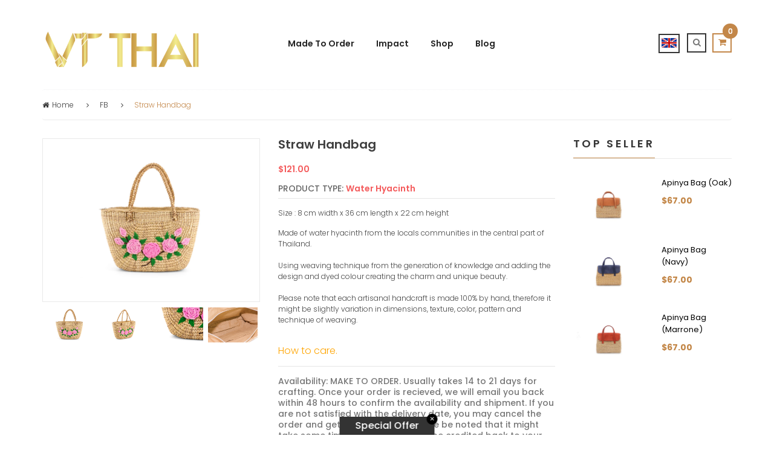

--- FILE ---
content_type: text/html; charset=utf-8
request_url: https://vtthai.com/collections/fb/products/straw-handbag
body_size: 36031
content:


<!DOCTYPE html>
<!--[if IE 8]><html class="no-js lt-ie9" lang="en"> <![endif]-->
<!--[if IE 9 ]><html class="ie9 no-js"> <![endif]-->
<!--[if (gt IE 9)|!(IE)]><!-->
<html lang="en"> <!--<![endif]-->
  <head>

    <!-- Basic page needs ================================================== -->
    <meta charset="utf-8">

    <!-- Facebook Pixel Code -->
    <script>
      !function(f,b,e,v,n,t,s){if(f.fbq)return;n=f.fbq=function(){n.callMethod?
              n.callMethod.apply(n,arguments):n.queue.push(arguments)};if(!f._fbq)f._fbq=n;
          n.push=n;n.loaded=!0;n.version='2.0';n.queue=[];t=b.createElement(e);t.async=!0;
          t.src=v;s=b.getElementsByTagName(e)[0];s.parentNode.insertBefore(t,s)}(window,
              document,'script','https://connect.facebook.net/en_US/fbevents.js');
      fbq('init', '875481619164495'); // Insert your pixel ID here.
      fbq('track', 'PageView');
    </script>
    <noscript><img height="1" width="1" style="display:none"
                 src="https://www.facebook.com/tr?id=875481619164495&ev=PageView&noscript=1"
      /></noscript>
    <!-- DO NOT MODIFY -->
    <!-- End Facebook Pixel Code -->

    <!-- Google Tag Manager -->
    <script>(function(w,d,s,l,i){w[l]=w[l]||[];w[l].push({'gtm.start':
          new Date().getTime(),event:'gtm.js'});var f=d.getElementsByTagName(s)[0],
          j=d.createElement(s),dl=l!='dataLayer'?'&l='+l:'';j.async=true;j.src=
          'https://www.googletagmanager.com/gtm.js?id='+i+dl;f.parentNode.insertBefore(j,f);
      })(window,document,'script','dataLayer','GTM-WT59SJ6');</script>
    <!-- End Google Tag Manager -->

    
    <link rel="shortcut icon" href="//vtthai.com/cdn/shop/t/11/assets/favicon.png?v=89908343429229798841618796805" type="image/png" />
    

    <!-- Title and description ================================================== -->
    <title>
      Straw Handbag – VTThai
    </title>
    <meta name="keywords" content="wicker baskets,shopping bag,cult gaia,folksy,handmade handbags,rattan basket,summer handbags,handmade purse">
    
    <meta name="description" content="Thailand Product 100% Handmade Thai Crafts Water Hyacinth Natural Products Made to order Bag">
    

    <!-- Helpers ================================================== -->
    
<!-- /snippets/social-meta-tags.liquid -->


  <meta property="og:type" content="product">
  <meta property="og:title" content="Straw Handbag">
  
  <meta property="og:image" content="http://vtthai.com/cdn/shop/products/IMG_6191_grande.jpg?v=1575885657">
  <meta property="og:image:secure_url" content="https://vtthai.com/cdn/shop/products/IMG_6191_grande.jpg?v=1575885657">
  
  <meta property="og:image" content="http://vtthai.com/cdn/shop/products/IMG_6198_grande.jpg?v=1587470367">
  <meta property="og:image:secure_url" content="https://vtthai.com/cdn/shop/products/IMG_6198_grande.jpg?v=1587470367">
  
  <meta property="og:image" content="http://vtthai.com/cdn/shop/products/IMG_6195_grande.jpg?v=1587470367">
  <meta property="og:image:secure_url" content="https://vtthai.com/cdn/shop/products/IMG_6195_grande.jpg?v=1587470367">
  
  <meta property="og:price:amount" content="121.00">
  <meta property="og:price:currency" content="USD">


  <meta property="og:description" content="Thailand Product 100% Handmade Thai Crafts Water Hyacinth Natural Products Made to order Bag">

  <meta property="og:url" content="https://www.vtthai.com/products/straw-handbag">
  <meta property="og:site_name" content="VTThai">





<meta name="twitter:card" content="summary_large_image">

  <meta name="twitter:title" content="Straw Handbag">
  <meta name="twitter:description" content="Thailand Product 100% Handmade Thai Crafts Water Hyacinth Natural Products Made to order Bag">
  <meta name="twitter:image" content="https://vtthai.com/cdn/shop/products/IMG_6191_1024x1024.jpg?v=1575885657">
  <meta name="twitter:image:width" content="600">
  <meta name="twitter:image:height" content="600">


    <link rel="canonical" href="https://www.vtthai.com/products/straw-handbag">
    <meta name="viewport" content="width=device-width,initial-scale=1">
    <meta name="theme-color" content="#747474">

    <!-- CSS ================================================== -->
    <link href="//vtthai.com/cdn/shop/t/11/assets/timber.scss.css?v=80095498048275405501751359654" rel="stylesheet" type="text/css" media="all" />
    <link href="//fonts.googleapis.com/css?family=Poppins:400,500,700,300,600" rel="stylesheet" type="text/css" media="all" />
    <link href="//vtthai.com/cdn/shop/t/11/assets/bootstrap.min.css?v=120045362891220901471618796783" rel="stylesheet" type="text/css" media="all" />
    <link href="//vtthai.com/cdn/shop/t/11/assets/animate.css?v=112528187702979557901618796756" rel="stylesheet" type="text/css" media="all" />
    <link href="//vtthai.com/cdn/shop/t/11/assets/font-awesome.min.css?v=140533306961432629691618796806" rel="stylesheet" type="text/css" media="all" />
    <link href="//vtthai.com/cdn/shop/t/11/assets/jquery-ui.css?v=126215976011566569351618796833" rel="stylesheet" type="text/css" media="all" />
    <link href="//vtthai.com/cdn/shop/t/11/assets/main.css?v=93762202141957769581618796879" rel="stylesheet" type="text/css" media="all" />
    <link href="//vtthai.com/cdn/shop/t/11/assets/meanmenu.min.css?v=32272849492552095691618796881" rel="stylesheet" type="text/css" media="all" />
    <link href="//vtthai.com/cdn/shop/t/11/assets/nivo-slider.css?v=46429763569856813041618796892" rel="stylesheet" type="text/css" media="all" />
    <link href="//vtthai.com/cdn/shop/t/11/assets/normalize.css?v=128648580942015239121618796892" rel="stylesheet" type="text/css" media="all" />
    <link href="//vtthai.com/cdn/shop/t/11/assets/owl.carousel.css?v=110331726484084942761618796895" rel="stylesheet" type="text/css" media="all" />
    <link href="//vtthai.com/cdn/shop/t/11/assets/jquery.countdown.css?v=111603181540343972631618796835" rel="stylesheet" type="text/css" media="all" />
    <link href="//vtthai.com/cdn/shop/t/11/assets/owl.theme.css?v=74243885419713483341618796896" rel="stylesheet" type="text/css" media="all" />
    <link href="//vtthai.com/cdn/shop/t/11/assets/owl.transitions.css?v=97994563983531267491618796896" rel="stylesheet" type="text/css" media="all" />
    <link href="//vtthai.com/cdn/shop/t/11/assets/style.css?v=138217901555950695801751359654" rel="stylesheet" type="text/css" media="all" />
    <link href="//vtthai.com/cdn/shop/t/11/assets/responsive.css?v=22370255390339870671618796911" rel="stylesheet" type="text/css" media="all" />
      <link href="//vtthai.com/cdn/shop/t/11/assets/vtthai.css?v=181821435908501409081618796958" rel="stylesheet" type="text/css" media="all" />

    <!-- Header hook for plugins ================================================== -->
    


<script>window.performance && window.performance.mark && window.performance.mark('shopify.content_for_header.start');</script><meta id="shopify-digital-wallet" name="shopify-digital-wallet" content="/14458322/digital_wallets/dialog">
<link rel="alternate" type="application/json+oembed" href="https://vtthai.com/products/straw-handbag.oembed">
<script async="async" src="/checkouts/internal/preloads.js?locale=en-US"></script>
<script id="shopify-features" type="application/json">{"accessToken":"06836a7b3c0b7b89d57530b90cd72758","betas":["rich-media-storefront-analytics"],"domain":"vtthai.com","predictiveSearch":true,"shopId":14458322,"locale":"en"}</script>
<script>var Shopify = Shopify || {};
Shopify.shop = "vtthai.myshopify.com";
Shopify.locale = "en";
Shopify.currency = {"active":"USD","rate":"1.0"};
Shopify.country = "US";
Shopify.theme = {"name":"Vtthai edit 19-04-2021","id":120245878863,"schema_name":null,"schema_version":null,"theme_store_id":null,"role":"main"};
Shopify.theme.handle = "null";
Shopify.theme.style = {"id":null,"handle":null};
Shopify.cdnHost = "vtthai.com/cdn";
Shopify.routes = Shopify.routes || {};
Shopify.routes.root = "/";</script>
<script type="module">!function(o){(o.Shopify=o.Shopify||{}).modules=!0}(window);</script>
<script>!function(o){function n(){var o=[];function n(){o.push(Array.prototype.slice.apply(arguments))}return n.q=o,n}var t=o.Shopify=o.Shopify||{};t.loadFeatures=n(),t.autoloadFeatures=n()}(window);</script>
<script id="shop-js-analytics" type="application/json">{"pageType":"product"}</script>
<script defer="defer" async type="module" src="//vtthai.com/cdn/shopifycloud/shop-js/modules/v2/client.init-shop-cart-sync_C5BV16lS.en.esm.js"></script>
<script defer="defer" async type="module" src="//vtthai.com/cdn/shopifycloud/shop-js/modules/v2/chunk.common_CygWptCX.esm.js"></script>
<script type="module">
  await import("//vtthai.com/cdn/shopifycloud/shop-js/modules/v2/client.init-shop-cart-sync_C5BV16lS.en.esm.js");
await import("//vtthai.com/cdn/shopifycloud/shop-js/modules/v2/chunk.common_CygWptCX.esm.js");

  window.Shopify.SignInWithShop?.initShopCartSync?.({"fedCMEnabled":true,"windoidEnabled":true});

</script>
<script>(function() {
  var isLoaded = false;
  function asyncLoad() {
    if (isLoaded) return;
    isLoaded = true;
    var urls = ["\/\/www.mlveda.com\/MultiCurrency\/js\/jquery.currencies.min.js?shop=vtthai.myshopify.com","\/\/cdn.secomapp.com\/promotionpopup\/cdn\/allshops\/vtthai\/1643609616.js?shop=vtthai.myshopify.com","https:\/\/instashop.s3.amazonaws.com\/js-gz\/embed\/embed-1.7.0.js?gallery\u0026shop=vtthai.myshopify.com","https:\/\/cdn.tabarn.app\/cdn\/automatic-discount\/automatic-discount-v2.min.js?shop=vtthai.myshopify.com"];
    for (var i = 0; i < urls.length; i++) {
      var s = document.createElement('script');
      s.type = 'text/javascript';
      s.async = true;
      s.src = urls[i];
      var x = document.getElementsByTagName('script')[0];
      x.parentNode.insertBefore(s, x);
    }
  };
  if(window.attachEvent) {
    window.attachEvent('onload', asyncLoad);
  } else {
    window.addEventListener('load', asyncLoad, false);
  }
})();</script>
<script id="__st">var __st={"a":14458322,"offset":25200,"reqid":"96bce7ec-506b-414c-b1be-c6e008c4ceec-1768853572","pageurl":"vtthai.com\/collections\/fb\/products\/straw-handbag","u":"a94a35ec1520","p":"product","rtyp":"product","rid":4419891036239};</script>
<script>window.ShopifyPaypalV4VisibilityTracking = true;</script>
<script id="captcha-bootstrap">!function(){'use strict';const t='contact',e='account',n='new_comment',o=[[t,t],['blogs',n],['comments',n],[t,'customer']],c=[[e,'customer_login'],[e,'guest_login'],[e,'recover_customer_password'],[e,'create_customer']],r=t=>t.map((([t,e])=>`form[action*='/${t}']:not([data-nocaptcha='true']) input[name='form_type'][value='${e}']`)).join(','),a=t=>()=>t?[...document.querySelectorAll(t)].map((t=>t.form)):[];function s(){const t=[...o],e=r(t);return a(e)}const i='password',u='form_key',d=['recaptcha-v3-token','g-recaptcha-response','h-captcha-response',i],f=()=>{try{return window.sessionStorage}catch{return}},m='__shopify_v',_=t=>t.elements[u];function p(t,e,n=!1){try{const o=window.sessionStorage,c=JSON.parse(o.getItem(e)),{data:r}=function(t){const{data:e,action:n}=t;return t[m]||n?{data:e,action:n}:{data:t,action:n}}(c);for(const[e,n]of Object.entries(r))t.elements[e]&&(t.elements[e].value=n);n&&o.removeItem(e)}catch(o){console.error('form repopulation failed',{error:o})}}const l='form_type',E='cptcha';function T(t){t.dataset[E]=!0}const w=window,h=w.document,L='Shopify',v='ce_forms',y='captcha';let A=!1;((t,e)=>{const n=(g='f06e6c50-85a8-45c8-87d0-21a2b65856fe',I='https://cdn.shopify.com/shopifycloud/storefront-forms-hcaptcha/ce_storefront_forms_captcha_hcaptcha.v1.5.2.iife.js',D={infoText:'Protected by hCaptcha',privacyText:'Privacy',termsText:'Terms'},(t,e,n)=>{const o=w[L][v],c=o.bindForm;if(c)return c(t,g,e,D).then(n);var r;o.q.push([[t,g,e,D],n]),r=I,A||(h.body.append(Object.assign(h.createElement('script'),{id:'captcha-provider',async:!0,src:r})),A=!0)});var g,I,D;w[L]=w[L]||{},w[L][v]=w[L][v]||{},w[L][v].q=[],w[L][y]=w[L][y]||{},w[L][y].protect=function(t,e){n(t,void 0,e),T(t)},Object.freeze(w[L][y]),function(t,e,n,w,h,L){const[v,y,A,g]=function(t,e,n){const i=e?o:[],u=t?c:[],d=[...i,...u],f=r(d),m=r(i),_=r(d.filter((([t,e])=>n.includes(e))));return[a(f),a(m),a(_),s()]}(w,h,L),I=t=>{const e=t.target;return e instanceof HTMLFormElement?e:e&&e.form},D=t=>v().includes(t);t.addEventListener('submit',(t=>{const e=I(t);if(!e)return;const n=D(e)&&!e.dataset.hcaptchaBound&&!e.dataset.recaptchaBound,o=_(e),c=g().includes(e)&&(!o||!o.value);(n||c)&&t.preventDefault(),c&&!n&&(function(t){try{if(!f())return;!function(t){const e=f();if(!e)return;const n=_(t);if(!n)return;const o=n.value;o&&e.removeItem(o)}(t);const e=Array.from(Array(32),(()=>Math.random().toString(36)[2])).join('');!function(t,e){_(t)||t.append(Object.assign(document.createElement('input'),{type:'hidden',name:u})),t.elements[u].value=e}(t,e),function(t,e){const n=f();if(!n)return;const o=[...t.querySelectorAll(`input[type='${i}']`)].map((({name:t})=>t)),c=[...d,...o],r={};for(const[a,s]of new FormData(t).entries())c.includes(a)||(r[a]=s);n.setItem(e,JSON.stringify({[m]:1,action:t.action,data:r}))}(t,e)}catch(e){console.error('failed to persist form',e)}}(e),e.submit())}));const S=(t,e)=>{t&&!t.dataset[E]&&(n(t,e.some((e=>e===t))),T(t))};for(const o of['focusin','change'])t.addEventListener(o,(t=>{const e=I(t);D(e)&&S(e,y())}));const B=e.get('form_key'),M=e.get(l),P=B&&M;t.addEventListener('DOMContentLoaded',(()=>{const t=y();if(P)for(const e of t)e.elements[l].value===M&&p(e,B);[...new Set([...A(),...v().filter((t=>'true'===t.dataset.shopifyCaptcha))])].forEach((e=>S(e,t)))}))}(h,new URLSearchParams(w.location.search),n,t,e,['guest_login'])})(!0,!0)}();</script>
<script integrity="sha256-4kQ18oKyAcykRKYeNunJcIwy7WH5gtpwJnB7kiuLZ1E=" data-source-attribution="shopify.loadfeatures" defer="defer" src="//vtthai.com/cdn/shopifycloud/storefront/assets/storefront/load_feature-a0a9edcb.js" crossorigin="anonymous"></script>
<script data-source-attribution="shopify.dynamic_checkout.dynamic.init">var Shopify=Shopify||{};Shopify.PaymentButton=Shopify.PaymentButton||{isStorefrontPortableWallets:!0,init:function(){window.Shopify.PaymentButton.init=function(){};var t=document.createElement("script");t.src="https://vtthai.com/cdn/shopifycloud/portable-wallets/latest/portable-wallets.en.js",t.type="module",document.head.appendChild(t)}};
</script>
<script data-source-attribution="shopify.dynamic_checkout.buyer_consent">
  function portableWalletsHideBuyerConsent(e){var t=document.getElementById("shopify-buyer-consent"),n=document.getElementById("shopify-subscription-policy-button");t&&n&&(t.classList.add("hidden"),t.setAttribute("aria-hidden","true"),n.removeEventListener("click",e))}function portableWalletsShowBuyerConsent(e){var t=document.getElementById("shopify-buyer-consent"),n=document.getElementById("shopify-subscription-policy-button");t&&n&&(t.classList.remove("hidden"),t.removeAttribute("aria-hidden"),n.addEventListener("click",e))}window.Shopify?.PaymentButton&&(window.Shopify.PaymentButton.hideBuyerConsent=portableWalletsHideBuyerConsent,window.Shopify.PaymentButton.showBuyerConsent=portableWalletsShowBuyerConsent);
</script>
<script data-source-attribution="shopify.dynamic_checkout.cart.bootstrap">document.addEventListener("DOMContentLoaded",(function(){function t(){return document.querySelector("shopify-accelerated-checkout-cart, shopify-accelerated-checkout")}if(t())Shopify.PaymentButton.init();else{new MutationObserver((function(e,n){t()&&(Shopify.PaymentButton.init(),n.disconnect())})).observe(document.body,{childList:!0,subtree:!0})}}));
</script>

<script>window.performance && window.performance.mark && window.performance.mark('shopify.content_for_header.end');</script>
    <!-- /snippets/oldIE-js.liquid -->


<!--[if lt IE 9]>
<script src="//cdnjs.cloudflare.com/ajax/libs/html5shiv/3.7.2/html5shiv.min.js" type="text/javascript"></script>
<script src="//vtthai.com/cdn/shop/t/11/assets/respond.min.js?v=52248677837542619231618796910" type="text/javascript"></script>
<link href="//vtthai.com/cdn/shop/t/11/assets/respond-proxy.html" id="respond-proxy" rel="respond-proxy" />
<link href="//www.vtthai.com/search?q=5de4a0e23ecbc1afbbd3d8d126620519" id="respond-redirect" rel="respond-redirect" />
<script src="//www.vtthai.com/search?q=5de4a0e23ecbc1afbbd3d8d126620519" type="text/javascript"></script>
<![endif]-->



    <script src="//ajax.googleapis.com/ajax/libs/jquery/1.11.0/jquery.min.js" type="text/javascript"></script>
    <script src="//maps.googleapis.com/maps/api/js" type="text/javascript"></script>
    <script src="//vtthai.com/cdn/shop/t/11/assets/modernizr.min.js?v=137617515274177302221618796887" type="text/javascript"></script>
    <script src="//vtthai.com/cdn/shop/t/11/assets/wishlist.js?v=9825917346847391621618796944" type="text/javascript"></script>
    <script src="//vtthai.com/cdn/shop/t/11/assets/bootstrap.min.js?v=29428992816932961571618796783" type="text/javascript"></script>
    <script src="//vtthai.com/cdn/shop/t/11/assets/jquery.nivo.slider.pack.js?v=132974533973173063541618796840" type="text/javascript"></script>
    <script src="//vtthai.com/cdn/shop/t/11/assets/jquery.plugin.js?v=13547650467041443101618796840" type="text/javascript"></script>
    <script src="//vtthai.com/cdn/shop/t/11/assets/jquery.countdown.js?v=124923184401683699491618796836" type="text/javascript"></script>
    <script src="//vtthai.com/cdn/shop/t/11/assets/jquery.scrollUp.min.js?v=63287692823651486111618796841" type="text/javascript"></script>
    <script src="//vtthai.com/cdn/shop/t/11/assets/owl.carousel.min.js?v=172343525520528680791618796895" type="text/javascript"></script>
    <script src="//vtthai.com/cdn/shopifycloud/storefront/assets/themes_support/option_selection-b017cd28.js" type="text/javascript"></script>
    <script src="//vtthai.com/cdn/shopifycloud/storefront/assets/themes_support/api.jquery-7ab1a3a4.js" type="text/javascript"></script>
    <script src="//vtthai.com/cdn/shop/t/11/assets/cart.api.js?v=136802798589797374751618796791" type="text/javascript"></script>
    <!-- Zoom ================================================== -->
    <script src="//vtthai.com/cdn/shop/t/11/assets/jquery.elevatezoom.js?v=3369924714741501771618796837" type="text/javascript"></script>
    <script src="//vtthai.com/cdn/shop/t/11/assets/jquery.matchHeight.js?v=139432870289173031671618796839" type="text/javascript"></script>
    <script src="//vtthai.com/cdn/shop/t/11/assets/plugins.js?v=8618577496855924921618796902" type="text/javascript"></script>
    <script src="//vtthai.com/cdn/shop/t/11/assets/jquery.meanmenu.js?v=166210971335237119481618796839" type="text/javascript"></script>
    <script src="//vtthai.com/cdn/shop/t/11/assets/main.js?v=127745487774801837511618796879" type="text/javascript"></script>
    <script src="//vtthai.com/cdn/shop/t/11/assets/vtthai.js?v=174358773644623277951751359654" type="text/javascript"></script>



    <!-- Countdown ================================================== -->

    
    
  <script>window.mlvedaShopCurrency = "USD";
window.shopCurrency = "USD";
window.supported_currencies = "USD JPY CNY THB";
</script>
<link rel="alternate" hreflang="th" href="https://th.vtthai.com/collections/fb/products/straw-handbag" /><link rel="alternate" hreflang="en" href="https://www.vtthai.com/collections/fb/products/straw-handbag" /><link rel="alternate" hreflang="ja" href="https://jp.vtthai.com/collections/fb/products/straw-handbag" />
  <link rel="stylesheet" href="//vtthai.com/cdn/shop/t/11/assets/sca-pp.css?v=26248894406678077071618796912">
 <script>
  
	SCAPPLive = {};
  
  SCAPPShop = {};
    
  </script>
<script src="//vtthai.com/cdn/shop/t/11/assets/sca-pp-initial.js?v=94064858505472460041643609617" type="text/javascript"></script>
   
<link href="https://cdn.shopify.com/extensions/0199a438-2b43-7d72-ba8c-f8472dfb5cdc/promotion-popup-allnew-26/assets/popup-main.css" rel="stylesheet" type="text/css" media="all">
<link href="https://monorail-edge.shopifysvc.com" rel="dns-prefetch">
<script>(function(){if ("sendBeacon" in navigator && "performance" in window) {try {var session_token_from_headers = performance.getEntriesByType('navigation')[0].serverTiming.find(x => x.name == '_s').description;} catch {var session_token_from_headers = undefined;}var session_cookie_matches = document.cookie.match(/_shopify_s=([^;]*)/);var session_token_from_cookie = session_cookie_matches && session_cookie_matches.length === 2 ? session_cookie_matches[1] : "";var session_token = session_token_from_headers || session_token_from_cookie || "";function handle_abandonment_event(e) {var entries = performance.getEntries().filter(function(entry) {return /monorail-edge.shopifysvc.com/.test(entry.name);});if (!window.abandonment_tracked && entries.length === 0) {window.abandonment_tracked = true;var currentMs = Date.now();var navigation_start = performance.timing.navigationStart;var payload = {shop_id: 14458322,url: window.location.href,navigation_start,duration: currentMs - navigation_start,session_token,page_type: "product"};window.navigator.sendBeacon("https://monorail-edge.shopifysvc.com/v1/produce", JSON.stringify({schema_id: "online_store_buyer_site_abandonment/1.1",payload: payload,metadata: {event_created_at_ms: currentMs,event_sent_at_ms: currentMs}}));}}window.addEventListener('pagehide', handle_abandonment_event);}}());</script>
<script id="web-pixels-manager-setup">(function e(e,d,r,n,o){if(void 0===o&&(o={}),!Boolean(null===(a=null===(i=window.Shopify)||void 0===i?void 0:i.analytics)||void 0===a?void 0:a.replayQueue)){var i,a;window.Shopify=window.Shopify||{};var t=window.Shopify;t.analytics=t.analytics||{};var s=t.analytics;s.replayQueue=[],s.publish=function(e,d,r){return s.replayQueue.push([e,d,r]),!0};try{self.performance.mark("wpm:start")}catch(e){}var l=function(){var e={modern:/Edge?\/(1{2}[4-9]|1[2-9]\d|[2-9]\d{2}|\d{4,})\.\d+(\.\d+|)|Firefox\/(1{2}[4-9]|1[2-9]\d|[2-9]\d{2}|\d{4,})\.\d+(\.\d+|)|Chrom(ium|e)\/(9{2}|\d{3,})\.\d+(\.\d+|)|(Maci|X1{2}).+ Version\/(15\.\d+|(1[6-9]|[2-9]\d|\d{3,})\.\d+)([,.]\d+|)( \(\w+\)|)( Mobile\/\w+|) Safari\/|Chrome.+OPR\/(9{2}|\d{3,})\.\d+\.\d+|(CPU[ +]OS|iPhone[ +]OS|CPU[ +]iPhone|CPU IPhone OS|CPU iPad OS)[ +]+(15[._]\d+|(1[6-9]|[2-9]\d|\d{3,})[._]\d+)([._]\d+|)|Android:?[ /-](13[3-9]|1[4-9]\d|[2-9]\d{2}|\d{4,})(\.\d+|)(\.\d+|)|Android.+Firefox\/(13[5-9]|1[4-9]\d|[2-9]\d{2}|\d{4,})\.\d+(\.\d+|)|Android.+Chrom(ium|e)\/(13[3-9]|1[4-9]\d|[2-9]\d{2}|\d{4,})\.\d+(\.\d+|)|SamsungBrowser\/([2-9]\d|\d{3,})\.\d+/,legacy:/Edge?\/(1[6-9]|[2-9]\d|\d{3,})\.\d+(\.\d+|)|Firefox\/(5[4-9]|[6-9]\d|\d{3,})\.\d+(\.\d+|)|Chrom(ium|e)\/(5[1-9]|[6-9]\d|\d{3,})\.\d+(\.\d+|)([\d.]+$|.*Safari\/(?![\d.]+ Edge\/[\d.]+$))|(Maci|X1{2}).+ Version\/(10\.\d+|(1[1-9]|[2-9]\d|\d{3,})\.\d+)([,.]\d+|)( \(\w+\)|)( Mobile\/\w+|) Safari\/|Chrome.+OPR\/(3[89]|[4-9]\d|\d{3,})\.\d+\.\d+|(CPU[ +]OS|iPhone[ +]OS|CPU[ +]iPhone|CPU IPhone OS|CPU iPad OS)[ +]+(10[._]\d+|(1[1-9]|[2-9]\d|\d{3,})[._]\d+)([._]\d+|)|Android:?[ /-](13[3-9]|1[4-9]\d|[2-9]\d{2}|\d{4,})(\.\d+|)(\.\d+|)|Mobile Safari.+OPR\/([89]\d|\d{3,})\.\d+\.\d+|Android.+Firefox\/(13[5-9]|1[4-9]\d|[2-9]\d{2}|\d{4,})\.\d+(\.\d+|)|Android.+Chrom(ium|e)\/(13[3-9]|1[4-9]\d|[2-9]\d{2}|\d{4,})\.\d+(\.\d+|)|Android.+(UC? ?Browser|UCWEB|U3)[ /]?(15\.([5-9]|\d{2,})|(1[6-9]|[2-9]\d|\d{3,})\.\d+)\.\d+|SamsungBrowser\/(5\.\d+|([6-9]|\d{2,})\.\d+)|Android.+MQ{2}Browser\/(14(\.(9|\d{2,})|)|(1[5-9]|[2-9]\d|\d{3,})(\.\d+|))(\.\d+|)|K[Aa][Ii]OS\/(3\.\d+|([4-9]|\d{2,})\.\d+)(\.\d+|)/},d=e.modern,r=e.legacy,n=navigator.userAgent;return n.match(d)?"modern":n.match(r)?"legacy":"unknown"}(),u="modern"===l?"modern":"legacy",c=(null!=n?n:{modern:"",legacy:""})[u],f=function(e){return[e.baseUrl,"/wpm","/b",e.hashVersion,"modern"===e.buildTarget?"m":"l",".js"].join("")}({baseUrl:d,hashVersion:r,buildTarget:u}),m=function(e){var d=e.version,r=e.bundleTarget,n=e.surface,o=e.pageUrl,i=e.monorailEndpoint;return{emit:function(e){var a=e.status,t=e.errorMsg,s=(new Date).getTime(),l=JSON.stringify({metadata:{event_sent_at_ms:s},events:[{schema_id:"web_pixels_manager_load/3.1",payload:{version:d,bundle_target:r,page_url:o,status:a,surface:n,error_msg:t},metadata:{event_created_at_ms:s}}]});if(!i)return console&&console.warn&&console.warn("[Web Pixels Manager] No Monorail endpoint provided, skipping logging."),!1;try{return self.navigator.sendBeacon.bind(self.navigator)(i,l)}catch(e){}var u=new XMLHttpRequest;try{return u.open("POST",i,!0),u.setRequestHeader("Content-Type","text/plain"),u.send(l),!0}catch(e){return console&&console.warn&&console.warn("[Web Pixels Manager] Got an unhandled error while logging to Monorail."),!1}}}}({version:r,bundleTarget:l,surface:e.surface,pageUrl:self.location.href,monorailEndpoint:e.monorailEndpoint});try{o.browserTarget=l,function(e){var d=e.src,r=e.async,n=void 0===r||r,o=e.onload,i=e.onerror,a=e.sri,t=e.scriptDataAttributes,s=void 0===t?{}:t,l=document.createElement("script"),u=document.querySelector("head"),c=document.querySelector("body");if(l.async=n,l.src=d,a&&(l.integrity=a,l.crossOrigin="anonymous"),s)for(var f in s)if(Object.prototype.hasOwnProperty.call(s,f))try{l.dataset[f]=s[f]}catch(e){}if(o&&l.addEventListener("load",o),i&&l.addEventListener("error",i),u)u.appendChild(l);else{if(!c)throw new Error("Did not find a head or body element to append the script");c.appendChild(l)}}({src:f,async:!0,onload:function(){if(!function(){var e,d;return Boolean(null===(d=null===(e=window.Shopify)||void 0===e?void 0:e.analytics)||void 0===d?void 0:d.initialized)}()){var d=window.webPixelsManager.init(e)||void 0;if(d){var r=window.Shopify.analytics;r.replayQueue.forEach((function(e){var r=e[0],n=e[1],o=e[2];d.publishCustomEvent(r,n,o)})),r.replayQueue=[],r.publish=d.publishCustomEvent,r.visitor=d.visitor,r.initialized=!0}}},onerror:function(){return m.emit({status:"failed",errorMsg:"".concat(f," has failed to load")})},sri:function(e){var d=/^sha384-[A-Za-z0-9+/=]+$/;return"string"==typeof e&&d.test(e)}(c)?c:"",scriptDataAttributes:o}),m.emit({status:"loading"})}catch(e){m.emit({status:"failed",errorMsg:(null==e?void 0:e.message)||"Unknown error"})}}})({shopId: 14458322,storefrontBaseUrl: "https://vtthai.com",extensionsBaseUrl: "https://extensions.shopifycdn.com/cdn/shopifycloud/web-pixels-manager",monorailEndpoint: "https://monorail-edge.shopifysvc.com/unstable/produce_batch",surface: "storefront-renderer",enabledBetaFlags: ["2dca8a86"],webPixelsConfigList: [{"id":"208142583","configuration":"{\"pixel_id\":\"269904610780936\",\"pixel_type\":\"facebook_pixel\",\"metaapp_system_user_token\":\"-\"}","eventPayloadVersion":"v1","runtimeContext":"OPEN","scriptVersion":"ca16bc87fe92b6042fbaa3acc2fbdaa6","type":"APP","apiClientId":2329312,"privacyPurposes":["ANALYTICS","MARKETING","SALE_OF_DATA"],"dataSharingAdjustments":{"protectedCustomerApprovalScopes":["read_customer_address","read_customer_email","read_customer_name","read_customer_personal_data","read_customer_phone"]}},{"id":"135889143","eventPayloadVersion":"v1","runtimeContext":"LAX","scriptVersion":"1","type":"CUSTOM","privacyPurposes":["ANALYTICS"],"name":"Google Analytics tag (migrated)"},{"id":"shopify-app-pixel","configuration":"{}","eventPayloadVersion":"v1","runtimeContext":"STRICT","scriptVersion":"0450","apiClientId":"shopify-pixel","type":"APP","privacyPurposes":["ANALYTICS","MARKETING"]},{"id":"shopify-custom-pixel","eventPayloadVersion":"v1","runtimeContext":"LAX","scriptVersion":"0450","apiClientId":"shopify-pixel","type":"CUSTOM","privacyPurposes":["ANALYTICS","MARKETING"]}],isMerchantRequest: false,initData: {"shop":{"name":"VTThai","paymentSettings":{"currencyCode":"USD"},"myshopifyDomain":"vtthai.myshopify.com","countryCode":"TH","storefrontUrl":"https:\/\/vtthai.com"},"customer":null,"cart":null,"checkout":null,"productVariants":[{"price":{"amount":121.0,"currencyCode":"USD"},"product":{"title":"Straw Handbag","vendor":"Sutima","id":"4419891036239","untranslatedTitle":"Straw Handbag","url":"\/products\/straw-handbag","type":"Water Hyacinth"},"id":"31542343729231","image":{"src":"\/\/vtthai.com\/cdn\/shop\/products\/IMG_6191.jpg?v=1575885657"},"sku":"ST1911032","title":"Default Title","untranslatedTitle":"Default Title"}],"purchasingCompany":null},},"https://vtthai.com/cdn","fcfee988w5aeb613cpc8e4bc33m6693e112",{"modern":"","legacy":""},{"shopId":"14458322","storefrontBaseUrl":"https:\/\/vtthai.com","extensionBaseUrl":"https:\/\/extensions.shopifycdn.com\/cdn\/shopifycloud\/web-pixels-manager","surface":"storefront-renderer","enabledBetaFlags":"[\"2dca8a86\"]","isMerchantRequest":"false","hashVersion":"fcfee988w5aeb613cpc8e4bc33m6693e112","publish":"custom","events":"[[\"page_viewed\",{}],[\"product_viewed\",{\"productVariant\":{\"price\":{\"amount\":121.0,\"currencyCode\":\"USD\"},\"product\":{\"title\":\"Straw Handbag\",\"vendor\":\"Sutima\",\"id\":\"4419891036239\",\"untranslatedTitle\":\"Straw Handbag\",\"url\":\"\/products\/straw-handbag\",\"type\":\"Water Hyacinth\"},\"id\":\"31542343729231\",\"image\":{\"src\":\"\/\/vtthai.com\/cdn\/shop\/products\/IMG_6191.jpg?v=1575885657\"},\"sku\":\"ST1911032\",\"title\":\"Default Title\",\"untranslatedTitle\":\"Default Title\"}}]]"});</script><script>
  window.ShopifyAnalytics = window.ShopifyAnalytics || {};
  window.ShopifyAnalytics.meta = window.ShopifyAnalytics.meta || {};
  window.ShopifyAnalytics.meta.currency = 'USD';
  var meta = {"product":{"id":4419891036239,"gid":"gid:\/\/shopify\/Product\/4419891036239","vendor":"Sutima","type":"Water Hyacinth","handle":"straw-handbag","variants":[{"id":31542343729231,"price":12100,"name":"Straw Handbag","public_title":null,"sku":"ST1911032"}],"remote":false},"page":{"pageType":"product","resourceType":"product","resourceId":4419891036239,"requestId":"96bce7ec-506b-414c-b1be-c6e008c4ceec-1768853572"}};
  for (var attr in meta) {
    window.ShopifyAnalytics.meta[attr] = meta[attr];
  }
</script>
<script class="analytics">
  (function () {
    var customDocumentWrite = function(content) {
      var jquery = null;

      if (window.jQuery) {
        jquery = window.jQuery;
      } else if (window.Checkout && window.Checkout.$) {
        jquery = window.Checkout.$;
      }

      if (jquery) {
        jquery('body').append(content);
      }
    };

    var hasLoggedConversion = function(token) {
      if (token) {
        return document.cookie.indexOf('loggedConversion=' + token) !== -1;
      }
      return false;
    }

    var setCookieIfConversion = function(token) {
      if (token) {
        var twoMonthsFromNow = new Date(Date.now());
        twoMonthsFromNow.setMonth(twoMonthsFromNow.getMonth() + 2);

        document.cookie = 'loggedConversion=' + token + '; expires=' + twoMonthsFromNow;
      }
    }

    var trekkie = window.ShopifyAnalytics.lib = window.trekkie = window.trekkie || [];
    if (trekkie.integrations) {
      return;
    }
    trekkie.methods = [
      'identify',
      'page',
      'ready',
      'track',
      'trackForm',
      'trackLink'
    ];
    trekkie.factory = function(method) {
      return function() {
        var args = Array.prototype.slice.call(arguments);
        args.unshift(method);
        trekkie.push(args);
        return trekkie;
      };
    };
    for (var i = 0; i < trekkie.methods.length; i++) {
      var key = trekkie.methods[i];
      trekkie[key] = trekkie.factory(key);
    }
    trekkie.load = function(config) {
      trekkie.config = config || {};
      trekkie.config.initialDocumentCookie = document.cookie;
      var first = document.getElementsByTagName('script')[0];
      var script = document.createElement('script');
      script.type = 'text/javascript';
      script.onerror = function(e) {
        var scriptFallback = document.createElement('script');
        scriptFallback.type = 'text/javascript';
        scriptFallback.onerror = function(error) {
                var Monorail = {
      produce: function produce(monorailDomain, schemaId, payload) {
        var currentMs = new Date().getTime();
        var event = {
          schema_id: schemaId,
          payload: payload,
          metadata: {
            event_created_at_ms: currentMs,
            event_sent_at_ms: currentMs
          }
        };
        return Monorail.sendRequest("https://" + monorailDomain + "/v1/produce", JSON.stringify(event));
      },
      sendRequest: function sendRequest(endpointUrl, payload) {
        // Try the sendBeacon API
        if (window && window.navigator && typeof window.navigator.sendBeacon === 'function' && typeof window.Blob === 'function' && !Monorail.isIos12()) {
          var blobData = new window.Blob([payload], {
            type: 'text/plain'
          });

          if (window.navigator.sendBeacon(endpointUrl, blobData)) {
            return true;
          } // sendBeacon was not successful

        } // XHR beacon

        var xhr = new XMLHttpRequest();

        try {
          xhr.open('POST', endpointUrl);
          xhr.setRequestHeader('Content-Type', 'text/plain');
          xhr.send(payload);
        } catch (e) {
          console.log(e);
        }

        return false;
      },
      isIos12: function isIos12() {
        return window.navigator.userAgent.lastIndexOf('iPhone; CPU iPhone OS 12_') !== -1 || window.navigator.userAgent.lastIndexOf('iPad; CPU OS 12_') !== -1;
      }
    };
    Monorail.produce('monorail-edge.shopifysvc.com',
      'trekkie_storefront_load_errors/1.1',
      {shop_id: 14458322,
      theme_id: 120245878863,
      app_name: "storefront",
      context_url: window.location.href,
      source_url: "//vtthai.com/cdn/s/trekkie.storefront.cd680fe47e6c39ca5d5df5f0a32d569bc48c0f27.min.js"});

        };
        scriptFallback.async = true;
        scriptFallback.src = '//vtthai.com/cdn/s/trekkie.storefront.cd680fe47e6c39ca5d5df5f0a32d569bc48c0f27.min.js';
        first.parentNode.insertBefore(scriptFallback, first);
      };
      script.async = true;
      script.src = '//vtthai.com/cdn/s/trekkie.storefront.cd680fe47e6c39ca5d5df5f0a32d569bc48c0f27.min.js';
      first.parentNode.insertBefore(script, first);
    };
    trekkie.load(
      {"Trekkie":{"appName":"storefront","development":false,"defaultAttributes":{"shopId":14458322,"isMerchantRequest":null,"themeId":120245878863,"themeCityHash":"9017280974526267556","contentLanguage":"en","currency":"USD","eventMetadataId":"5a0b73cd-1bbd-4ede-a7e4-305b507d8fe4"},"isServerSideCookieWritingEnabled":true,"monorailRegion":"shop_domain","enabledBetaFlags":["65f19447"]},"Session Attribution":{},"S2S":{"facebookCapiEnabled":true,"source":"trekkie-storefront-renderer","apiClientId":580111}}
    );

    var loaded = false;
    trekkie.ready(function() {
      if (loaded) return;
      loaded = true;

      window.ShopifyAnalytics.lib = window.trekkie;

      var originalDocumentWrite = document.write;
      document.write = customDocumentWrite;
      try { window.ShopifyAnalytics.merchantGoogleAnalytics.call(this); } catch(error) {};
      document.write = originalDocumentWrite;

      window.ShopifyAnalytics.lib.page(null,{"pageType":"product","resourceType":"product","resourceId":4419891036239,"requestId":"96bce7ec-506b-414c-b1be-c6e008c4ceec-1768853572","shopifyEmitted":true});

      var match = window.location.pathname.match(/checkouts\/(.+)\/(thank_you|post_purchase)/)
      var token = match? match[1]: undefined;
      if (!hasLoggedConversion(token)) {
        setCookieIfConversion(token);
        window.ShopifyAnalytics.lib.track("Viewed Product",{"currency":"USD","variantId":31542343729231,"productId":4419891036239,"productGid":"gid:\/\/shopify\/Product\/4419891036239","name":"Straw Handbag","price":"121.00","sku":"ST1911032","brand":"Sutima","variant":null,"category":"Water Hyacinth","nonInteraction":true,"remote":false},undefined,undefined,{"shopifyEmitted":true});
      window.ShopifyAnalytics.lib.track("monorail:\/\/trekkie_storefront_viewed_product\/1.1",{"currency":"USD","variantId":31542343729231,"productId":4419891036239,"productGid":"gid:\/\/shopify\/Product\/4419891036239","name":"Straw Handbag","price":"121.00","sku":"ST1911032","brand":"Sutima","variant":null,"category":"Water Hyacinth","nonInteraction":true,"remote":false,"referer":"https:\/\/vtthai.com\/collections\/fb\/products\/straw-handbag"});
      }
    });


        var eventsListenerScript = document.createElement('script');
        eventsListenerScript.async = true;
        eventsListenerScript.src = "//vtthai.com/cdn/shopifycloud/storefront/assets/shop_events_listener-3da45d37.js";
        document.getElementsByTagName('head')[0].appendChild(eventsListenerScript);

})();</script>
  <script>
  if (!window.ga || (window.ga && typeof window.ga !== 'function')) {
    window.ga = function ga() {
      (window.ga.q = window.ga.q || []).push(arguments);
      if (window.Shopify && window.Shopify.analytics && typeof window.Shopify.analytics.publish === 'function') {
        window.Shopify.analytics.publish("ga_stub_called", {}, {sendTo: "google_osp_migration"});
      }
      console.error("Shopify's Google Analytics stub called with:", Array.from(arguments), "\nSee https://help.shopify.com/manual/promoting-marketing/pixels/pixel-migration#google for more information.");
    };
    if (window.Shopify && window.Shopify.analytics && typeof window.Shopify.analytics.publish === 'function') {
      window.Shopify.analytics.publish("ga_stub_initialized", {}, {sendTo: "google_osp_migration"});
    }
  }
</script>
<script
  defer
  src="https://vtthai.com/cdn/shopifycloud/perf-kit/shopify-perf-kit-3.0.4.min.js"
  data-application="storefront-renderer"
  data-shop-id="14458322"
  data-render-region="gcp-us-central1"
  data-page-type="product"
  data-theme-instance-id="120245878863"
  data-theme-name=""
  data-theme-version=""
  data-monorail-region="shop_domain"
  data-resource-timing-sampling-rate="10"
  data-shs="true"
  data-shs-beacon="true"
  data-shs-export-with-fetch="true"
  data-shs-logs-sample-rate="1"
  data-shs-beacon-endpoint="https://vtthai.com/api/collect"
></script>
</head>

  
  <body id="straw-handbag" class="template-product" >
   

    
    
    <!-- Google Tag Manager (noscript) -->
    <noscript><iframe src="https://www.googletagmanager.com/ns.html?id=GTM-WT59SJ6"
                    height="0" width="0" style="display:none;visibility:hidden"></iframe></noscript>
    <!-- End Google Tag Manager (noscript) -->

	






<script>
$(function() {
  // Current Ajax request.
  var currentAjaxRequest = null;
  // Grabbing all search forms on the page, and adding a .search-results list to each.
  var searchForms = $('form[action="/search"]').css('position','relative').each(function() {
    // Grabbing text input.
    var input = $(this).find('input[name="q"]');
    // Adding a list for showing search results.
    var offSet = input.position().top + input.innerHeight();
    $('<ul class="search-results home-two"></ul>').css( { 'position': 'absolute', 'left': '-1px', 'top': offSet } ).appendTo($(this)).hide();    
    // Listening to keyup and change on the text field within these search forms.
    input.attr('autocomplete', 'off').bind('keyup change', function() {
      // What's the search term?
      var term = $(this).val();
      // What's the search form?
      var form = $(this).closest('form');
      // What's the search URL?
      var searchURL = '/search?type=product&q=' + term;
      // What's the search results list?
      var resultsList = form.find('.search-results');
      // If that's a new term and it contains at least 3 characters.
      if (term.length > 3 && term != $(this).attr('data-old-term')) {
        // Saving old query.
        $(this).attr('data-old-term', term);
        // Killing any Ajax request that's currently being processed.
        if (currentAjaxRequest != null) currentAjaxRequest.abort();
        // Pulling results.
        currentAjaxRequest = $.getJSON(searchURL + '&view=json', function(data) {
          // Reset results.
          resultsList.empty();
          // If we have no results.
          if(data.results_count == 0) {
            // resultsList.html('<li><span class="title">No results.</span></li>');
            // resultsList.fadeIn(100);
            resultsList.hide();
          } else {
            // If we have results.
            $.each(data.results, function(index, item) {
              var link = $('<a></a>').attr('href', item.url);
              link.append('<span class="thumbnail"><img src="' + item.thumbnail + '" /></span>');
              link.append('<span class="title">' + item.title + '</span>');
              link.wrap('<li></li>');
              resultsList.append(link.parent());
            });
            // The Ajax request will return at the most 10 results.
            // If there are more than 10, let's link to the search results page.
            if(data.results_count > 10) {
              resultsList.append('<li><span class="title"><a href="' + searchURL + '">See all results (' + data.results_count + ')</a></span></li>');
            }
            resultsList.fadeIn(100);
          }        
        });
      }
    });
  });
  // Clicking outside makes the results disappear.
  $('body').bind('click', function(){
    $('.search-results').hide();
  });
});
</script>

<!-- Some styles to get you started. -->
<style>
.search-results {
  z-index: 8889;
  list-style-type: none;   
  width: 200px;
  margin: 0;
  padding: 0;
  background: #ffffff;
  border: 1px solid #cccccc;
  border-radius: 0px;
  -webkit-box-shadow: 0px 4px 7px 0px rgba(0,0,0,0.1);
  box-shadow: 0px 4px 7px 0px rgba(0,0,0,0.1);
  overflow: hidden;
}
.search-results li {
  display: block;
  width: 100%;
  height: 38px;
  margin: 0;
  padding: 0;
  border-top: 1px solid #cccccc;
  line-height: 38px;
  overflow: hidden;
}
.search-results li:first-child {
  border-top: none;
}
.search-results .title {
  float: left;
  width: 150px;
  padding-left: 8px;
  white-space: nowrap;
  overflow: hidden;
  /* The text-overflow property is supported in all major browsers. */
  text-overflow: ellipsis;
  -o-text-overflow: ellipsis;
  text-align: left;
  font-size:12px;
  line-height:38px;
}
.search-results .thumbnail {
  float: left;
  display: block;
  width: 32px;
  height: 32px;    
  margin: 3px 0 3px 3px;
  padding: 0;
  text-align: center;
  overflow: hidden;
  border-radius:0px;
}
</style>

    
        
<!-- Header Area Start -->
<div class="header-area ">
  <!-- Header Top Start -->

  <!-- Header Top End -->
  <!-- Header Bottom Start -->
  <div class="header-bottom">
    <div class="container">
      <div class="row">
        <div class="col-lg-3 col-md-3 col-sm-6 col-xs-7">
          <!-- Header Logo -->
          <div class="header-logo">
            
            <a href="/" title="VTThai">
              <img class="img-responsive" src="//vtthai.com/cdn/shop/t/11/assets/logo.png?v=87458272930588435861618796851" alt="VTThai">
            </a>
            
          </div>
        </div>
        <!--Header Bottom Right Start-->
        <div class="visible-xs" style="margin-top: 20px;"></div>
        <div class="col-lg-2 col-md-2  col-sm-6 col-xs-12 header-right-inner">
          <div class="header-bottom-right">
            <div class="header-bottom-right-inner">
              <ul>
                <li>
                  <select id="ly-slick-languages-switcher">
  
  
  
  
  
  
  
  
  <option value="ly108048" data-imagesrc="//vtthai.com/cdn/shop/t/11/assets/ly-icon-108048.png?v=172732345238652716971618796865"></option>
  
  
  
  
  
  
  
  <option value="ly23800" data-imagesrc="//vtthai.com/cdn/shop/t/11/assets/ly-icon-23800.png?v=1661078492720400341618796865"></option>
  
  
  
  
  
  
  
  
  
</select>


                </li>
                <li>
                  <button class="cart-toggler search-icon" type="button">
                    <i class="fa fa-search"></i>                                      
                  </button>
                  <div class="header-bottom-search">									
                    <form class="search-box" action="/search" method="get" role="search">
                      <div>
                       <input type="hidden" name="type" value="product" />
                        <input type="search" name="q" value="" placeholder="SEARCH..." aria-label="SEARCH...">
                        <button class="btn btn-search" type="submit">
                          <span class="fa fa-search" aria-hidden="true"></span>
                        </button>
                      </div>
                    </form>								
                  </div>                                  
                </li>                              

                <li>
				
                  <a class="cart-toggler mini-cart-icon" href="/cart">
                    <i class="fa fa-shopping-cart"></i>
                    <span class="badge--cart bigcounter">0</span>
                  </a>
                  <script>
                    jQuery('.cart-toggler').click(function(e) {
                      ga('send','event','CheckOutFromCartTogglerBtn', window.location.href , "0:0");
                    });
                  </script>
                  <div class="cart-list cart-group-1">            
	  				<ul>
                    </ul>
                    <div class="cart-prices">
                      <div class="cart-prices-line first-line"></div>
                      <div class="cart-prices-line last-line">
                        <span>Total: </span>
                        <span class="price pull-right shopping-cart__total"><span class="money">$0.00</span></span>
                      </div>
                    </div>
                    <p class="cart-buttons">
                      <a class="btn btn-default button-small checkout-btn-header" href="/checkout?locale=en" title="Check Out">
                        <span>
                          Check Out
                          <i class="fa fa-angle-right"></i>
                        </span>
                      </a>
                      <script>
                        jQuery('.checkout-btn-header').click(function(e) {
                          ga('send','event','CheckOutFromDropdownBtn', window.location.href , "0:0");
                        });
                      </script>
                    </p>                              
                  </div>
                </li>
              </ul>							            
            </div>
          </div>
        </div>
        <div class="col-lg-7 col-md-7 hidden-sm hidden-xs">
          <!-- Main Menu -->
          <div class="mainmenu text-left">
            <nav>              
                <ul>
                  
                  
                  
                  <li class=""><a href="/pages/made-to-order-local">Made to Order</a></li>
                  
                  
                  
                  
                  <li class="drop ">
                    <a href="/pages/social-impact">Impact</a>
                    <div class="sub-menu">
                      
                      
                      
                      
                      <a href="/pages/story-mission">Story/mission</a>
                      
                      
                      
                      
                      <a href="/pages/meet-our-artisan-partners">Meet our artisan partners</a>
                      
                      
                      
                      
                      <a href="/pages/where-we-work">Where we work</a>
                      
                      
                    </div> 
                  </li>
                  
                  
                  
                  
                  <li class="drop ">
                    <a href="javascript:void(0)">Shop</a>
                    <div class="sub-menu">
                      
                      
                      
                      
                      
<span class="mega_menu_list">
						
                        <a class="mega-title" href="/collections/customize">Customize Bag</a>
                        
                        <a id="" href="/collections/customize">Customize Bag
                             
  </a>
                        
                      </span>
                      
                      
                      
                      
                      
                      
<span class="mega_menu_list">
						
                        <a class="mega-title" href="/collections/vt-thai-selects">VT Collection</a>
                        
                        <a id="" href="/collections/vt-thai-selects">VT Collection
                             
  </a>
                        
                      </span>
                      
                      
                      
                      
                      
                      
<span class="mega_menu_list">
						
                        <a class="mega-title" href="/collections/materials">Materials</a>
                        
                        <a id="" href="/collections/water-hyacinth">Straw (Water Hyacinth) 
                             
  </a>
                        
                        <a id="" href="/collections/bamboo">Bamboo
                             
  </a>
                        
                        <a id="" href="/collections/rattan">Rattan
                             
  </a>
                        
                        <a id="" href="/collections/seagrass">Seagrass
                             
  </a>
                        
                        <a id="" href="/collections/vine">Vine
                             
  </a>
                        
                        <a id="fabric-btn" href="javascript:void(0)">Fabric
  
      <i class="fa fa-angle-down"></i>                            
                                  <a href="/collections/fabric" id="woven-fabric" style="padding-left: 15px;display : none">Woven fabric</a>
                                  <a href="/collections/product-by-fabric" id="product-fabric" style="padding-left: 15px;display : none">Product by fabric</a> 
                                  
                                  
  </a>
                        
                        <a id="" href="/collections/etc">ETC
                             
  </a>
                        
                      </span>
                      
                      
                      
                      
                      
                      
<span class="mega_menu_list">
						
                        <a class="mega-title" href="/collections/home-and-living">Home and Living</a>
                        
                        <a id="" href="/collections/home-and-living/Home-decoration">Home decoration 
                             
  </a>
                        
                        <a id="" href="/collections/home-and-living/Furniture">Furniture
                             
  </a>
                        
                        <a id="" href="/collections/home-and-living/Lighting">Lighting
                             
  </a>
                        
                      </span>
                      
                      
                      
                      
                      
                      
<span class="mega_menu_list">
						
                        <a class="mega-title" href="/collections/fashion-and-lifestyle">Fashion and Lifestyle</a>
                        
                        <a id="" href="/collections/fashion-and-lifestyle/Bag">Bag
                             
  </a>
                        
                        <a id="" href="/collections/fashion-and-lifestyle/Cloth">Cloth
                             
  </a>
                        
                        <a id="" href="/collections/fashion-and-lifestyle/Accessories">Accessories
                             
  </a>
                        
                        <a id="" href="/collections/fashion-and-lifestyle/Hat">Hat
                             
  </a>
                        
                      </span>
                      
                      
                      
                      
                      
                      
<span class="mega_menu_list" style="display:block;position:absolute;margin-top:100px;">
						
                        <a class="mega-title" href="/collections/etc-gift-and-stationery">ETC / Gift and Stationery</a>
                        
                        <a id="" href="/collections/etc-gift-and-stationery/Notebook">Notebook
                             
  </a>
                        
                        <a id="" href="/collections/etc-gift-and-stationery/Souvenir">Souvenir
                             
  </a>
                        
                        <a id="" href="/collections/etc-gift-and-stationery/ETC">ETC
                             
  </a>
                        
                      </span>
                      
                      
                      
                    </div> 
                  </li>
                  
                  
                  
                  
                  <li class=""><a href="/blogs/news">Blog</a></li>
                  
                  
                </ul>   
            </nav>
          </div>
          <!--Mian Menu End-->

        </div>
      </div>
      <!--Header Bottom End-->
    </div>
  </div>
  <!-- Header Area End -->

  <div class="mobile-menu-area">
    <div class="container">
      <div class="row">
        <div class="hidden-md hidden-lg">
          <div class="mobile-menu">
            <nav id="dropdown">
              <!-- <ul>
                
                
                
                <li>
                  <a href="/pages/made-to-order-local" >Made to Order</a>
                </li> 
                
                
                
                
                <li>
                  <a href="/pages/social-impact"> Impact</a>
                  <ul>
                    
                    <li>
                      <a href="/pages/story-mission">Story/mission</a>
                    </li>
                    
                    <li>
                      <a href="/pages/meet-our-artisan-partners">Meet our artisan partners</a>
                    </li>
                    
                    <li>
                      <a href="/pages/where-we-work">Where we work</a>
                    </li>
                    
                  </ul>
                </li>
                
                
                
                
                <li>
                  <a href="javascript:void(0)"> Shop</a>
                  <ul>
                    
                    <li>
                      <a href="/collections/customize">Customize Bag</a>
                    </li>
                    
                    <li>
                      <a href="/collections/vt-thai-selects">VT Collection</a>
                    </li>
                    
                    <li>
                      <a href="/collections/materials">Materials</a>
                    </li>
                    
                    <li>
                      <a href="/collections/home-and-living">Home and Living</a>
                    </li>
                    
                    <li>
                      <a href="/collections/fashion-and-lifestyle">Fashion and Lifestyle</a>
                    </li>
                    
                    <li>
                      <a href="/collections/etc-gift-and-stationery">ETC / Gift and Stationery</a>
                    </li>
                    
                  </ul>
                </li>
                
                
                
                
                <li>
                  <a href="/blogs/news" >Blog</a>
                </li> 
                
                
              </ul> -->
               <!-- New Menu Start -->              
  			  <ul>
                
					
					
					<li>
					  <a href="/pages/made-to-order-local" >Made to Order</a>
					</li> 
					
                
					
					
                     <li>
					  <a href="/pages/social-impact"> Impact</a>
					  <ul>
						
						
                           
						<li>
						   <a href="/pages/story-mission">Story/mission</a> 
						</li>
						
						
						
                           
						<li>
						   <a href="/pages/meet-our-artisan-partners">Meet our artisan partners</a> 
						</li>
						
						
						
                           
						<li>
						   <a href="/pages/where-we-work">Where we work</a> 
						</li>
						
						
					  </ul>
					</li>
					
                
					
					
                     <li>
					  <a href="/collections/all"> Shop</a>
					  <ul>
						
						
                         
                           
                           <li>
                             
                           <a href="/collections/customize"> Customize Bag</a>
					       <ul>
                             
                           
                             <li>   
                              <a id="" href="/collections/all">Customize Bag
                                 
                               </a>
                             </li>
                           
                             </ul>
                           </li>
                        
						
						
                         
                           
                           <li>
                             
                           <a href="/collections/vt-thai-selects"> VT Collection</a>
					       <ul>
                             
                           
                             <li>   
                              <a id="" href="/collections/all">VT Collection
                                 
                               </a>
                             </li>
                           
                             </ul>
                           </li>
                        
						
						
                         
                           
                           <li>
                             
                           <a href="/collections/materials"> Materials</a>
					       <ul>
                             
                           
                             <li>   
                              <a id="" href="/collections/all">Straw (Water Hyacinth) 
                                 
                               </a>
                             </li>
                           
                             <li>   
                              <a id="" href="/collections/all">Bamboo
                                 
                               </a>
                             </li>
                           
                             <li>   
                              <a id="" href="/collections/all">Rattan
                                 
                               </a>
                             </li>
                           
                             <li>   
                              <a id="" href="/collections/all">Seagrass
                                 
                               </a>
                             </li>
                           
                             <li>   
                              <a id="" href="/collections/all">Vine
                                 
                               </a>
                             </li>
                           
                             <li>   
                              <a id="fabric-btn-m" href="javascript:void(0)">Fabric
                                                               
                                  <a href="/collections/fabric" id="woven-fabric-m" style="padding-left: 65px;background-color : transparent;">Woven fabric</a>
                                  <a href="/collections/product-by-fabric" id="product-fabric-m" style="padding-left: 65px;background-color : transparent;">Product by fabric</a> 
                                  
        
                               </a>
                             </li>
                           
                             <li>   
                              <a id="" href="/collections/all">ETC
                                 
                               </a>
                             </li>
                           
                             </ul>
                           </li>
                        
						
						
                         
                           
                           <li>
                             
                           <a href="/collections/home-and-living"> Home and Living</a>
					       <ul>
                             
                           
                             <li>   
                              <a id="" href="/collections/all">Home decoration 
                                 
                               </a>
                             </li>
                           
                             <li>   
                              <a id="" href="/collections/all">Furniture
                                 
                               </a>
                             </li>
                           
                             <li>   
                              <a id="" href="/collections/all">Lighting
                                 
                               </a>
                             </li>
                           
                             </ul>
                           </li>
                        
						
						
                         
                           
                           <li>
                             
                           <a href="/collections/fashion-and-lifestyle"> Fashion and Lifestyle</a>
					       <ul>
                             
                           
                             <li>   
                              <a id="" href="/collections/all">Bag
                                 
                               </a>
                             </li>
                           
                             <li>   
                              <a id="" href="/collections/all">Cloth
                                 
                               </a>
                             </li>
                           
                             <li>   
                              <a id="" href="/collections/all">Accessories
                                 
                               </a>
                             </li>
                           
                             <li>   
                              <a id="" href="/collections/all">Hat
                                 
                               </a>
                             </li>
                           
                             </ul>
                           </li>
                        
						
						
                         
                           
                           <li>
                             
                           <a href="/collections/etc-gift-and-stationery"> ETC / Gift and Stationery</a>
					       <ul>
                             
                           
                             <li>   
                              <a id="" href="/collections/all">Notebook
                                 
                               </a>
                             </li>
                           
                             <li>   
                              <a id="" href="/collections/all">Souvenir
                                 
                               </a>
                             </li>
                           
                             <li>   
                              <a id="" href="/collections/all">ETC
                                 
                               </a>
                             </li>
                           
                             </ul>
                           </li>
                        
						
					  </ul>
					</li>
					
                
					
					
					<li>
					  <a href="/blogs/news" >Blog</a>
					</li> 
					
                
              </ul>
              <!-- New Menu End -->
            </nav>
          </div>					
        </div>
      </div>
    </div>
  </div>
</div>
<script>

  
  $("#fabric-btn").on('click', function() {
//   alert("inside onclick");
        $("#woven-fabric").fadeIn(500);
    $("#product-fabric").fadeIn(500);
  
});
  </script>
    
    <!-- modalWishlist -->
<div class="wishlist-model">
<div class="modal  fade"  id="modalAddToWishlist" tabindex="-1" role="dialog" aria-hidden="true">
  <div class="modal-dialog white-modal modal-sm">
    <div class="modal-content">
      <div class="modal-body">
        <div class="text-center">Add To Wishlist</div>
      </div>
    </div>
  </div>
</div>
</div>
<!-- /modalWishlist -->
	
<div class="quickview-wrapper">
    <!-- Modal -->
    <div class="modal fade productModal" id="quickViewModal" tabindex="-1" role="dialog">
        <div class="modal-dialog" role="document">
            <div class="modal-content">
                <div class="modal-header">
                    <button type="button" class="close" data-dismiss="modal" aria-label="Close"><span
                                aria-hidden="true">×</span></button>
                </div>
                <div class="modal-body">
                    <div class="modal-product">
                        <div class="product-images">
                            <div class="main-image images">
                                <div class="product-main-image__item">
                                    <div class="img_box_1"></div>
                                </div>
                            </div>
                        </div><!-- .product-images -->
                        <div class="cras product-info">
                            <h1 class="product_title">
                                FROM_JS
                            </h1>
                            <div class="media-body">
                                <div class="price-box price-part">
                                    <span class="price-box__new amount2 new-price">jsprice</span>
                                    <span class="main">
                    jsprice
                  </span>

                                </div>
                                <p><label>
                                        sku:
                                    </label> <span class="product-sku">text</span></p>
                                {#<p><label>availability: </label> <span class="product-availability">text</span>#}
                                </p>
                            </div>
                            <div class="quick-desc product_dec">
                                FROM_JS
                            </div>
                            <div class="add-to-box1">
                                <div class="add-to-box add-to-box2">
                                    <div class="add-to-cart">
                                        <form id="add-item-qv" action="/cart/add" method="post">

                                            <div class="variants"></div>

                                            <div class="divider divider--sm"></div>
                                            <div class="input-content">
                                                <div class="cart-quantity-area">
                                                    <label><span class="qty-label">Quantity:</span></label>
                                                    <input type="text" name="quantity" class="input-text qty" value="1">
                                                </div>
                                                <div class="last-cart">
                                                    <button title="Add to cart" class="qu_a_c last1 addtocartqv"
                                                            type="submit" name="add" value="Add to Cart">
                                                        Add to Cart
                                                    </button>
                                                </div>
                                            </div>
                                            <script>
                                                jQuery('.addtocartqv').click(function (e) {
                                                    e.preventDefault();
                                                    Shopify.addItemFromFormStart('add-item-qv', jQuery(this).attr('id'));
                                                });
                                            </script>
                                        </form>
                                    </div>
                                </div>
                            </div>
                        </div><!-- .product-info -->
                    </div><!-- .modal-product -->
                </div><!-- .modal-body -->
            </div><!-- .modal-content -->
        </div><!-- .modal-dialog -->
    </div>
    <!-- END Modal -->
</div>


<div class="quickViewModal_info" style="display: none;">
    <div class="button"><span class="fa fa-shopping-basket"></span>Add to Cart</div>
    <div class="button_added"><span class="fa fa-check"></span> Added</div>
    <div class="button_error"><span class="fa fa-shopping-basket"></span> Limit Products</div>
    <div class="button_wait"><span class="fa fa-spinner fa-spin"></span> Wait</div>
</div>

<script>
    var mainImage = '';
    jQuery(function ($) {

        quiqview = function (product_handle) {
            Shopify.getProduct(product_handle);
        }
        Shopify.onProduct = function (product) {
            $('.viewfullinfo').attr('href', product.url);

            var _parent = '#quickViewModal';
            $(_parent + ' .product_title').text(product.title);
            $(_parent + ' .product_dec').html(product.description);

            $(_parent + ' .rating').empty();
            $(_parent + ' .rating').append("<span class=\"shopify-product-reviews-badge\" data-id=\"" + product.id + "\"></span>");


            //check variants
            var variant = '';

            for (i = 0; i < product.variants.length; i++) {
                if (product.variants[i].inventory_quantity > 0) {
                    variant = product.variants[i];
                    break;
                }
            }

            if (variant == '') {
                for (i = 0; i < product.variants.length; i++) {
                    if (product.variants[i].inventory_policy == "continue") {
                        variant = product.variants[i];
                        break;
                    }
                }
                if (variant == '') {
                    variant = product.variants[0];
                }
            }

            mainImage = product.featured_image;
            var shopifyimgurl = variant.featured_image ? variant.featured_image.src : product.featured_image;
            var imgurl = "<img class=\"full-width\" alt=\"\" src = \"" + shopifyimgurl + "\" >";
            jQuery(_parent + ' .product-main-image__item .img_box_1').empty();
            jQuery(_parent + ' .product-main-image__item .img_box_1').append(imgurl);
            jQuery(_parent + ' .product-main-image__item .img_box_2').empty();
            jQuery(_parent + ' .product-main-image__item .img_box_2').append(imgurl);

            var desc = product.description;
            if (desc.indexOf("[smallDescription]") >= 0) {
                desc = desc.split("[smallDescription]");
                desc = desc[1].split("[/smallDescription]");
                $(_parent + ' .product-desc').show();
                $(_parent + ' .product-desc').html(desc[0]);
            }
            else {
                $(_parent + ' .product-desc-holder').hide();
            }

            //set variants property
            var inv_qua = variant.inventory_quantity;
            //price
            if (variant.price < variant.compare_at_price) {
                $('.price-part .main').addClass('amount');
                $('.price-part .price-box__new').show();
                changePriceValue('.price-part .main', variant.compare_at_price);
                changePriceValue('.price-part .price-box__new', variant.price);
            }
            else {
                $('.price-part .price-box__new').hide();
                $('.price-part .main').removeClass('amount');
                changePriceValue('.price-part .main', variant.price);
            }

            // Variants select
            if (product.variants.length > 1) {
                var variants_margin = product.options.length == 2 ? 'variants_margin' : '';

                var select = '<select id="product-select-qv" name="id">';
                var selected = 'selected';
                for (var i = 0; i < product.variants.length; i++) {
                    var _var = product.variants[i];
                    if (_var.available) {
                        select += '<option value="' + _var.id + '"' + selected + '>' + _var.title + ' - ' + Shopify.formatMoney(_var.price, "<span class="money">${{amount}}</span>") + '</option>'
                        selected = '';
                    }
                }
                select += '</select>';

                var variant_select = '<div class="variants_selects ' + variants_margin + '">';
                variant_select += select;
                variant_select += '</div><div class="divider divider--sm"></div>';
                select = variant_select;
            }
            else {
                var select = '<input type="hidden" name="id" value="' + product.variants[0].id + '" />';
            }
            $('.variants').empty();
            $('.variants').html(select);

            //parametres
            setParametresText(_parent + ' .product-sku', variant.sku);
            if (jQuery(_parent + ' .product-sku').length) {
                var $ava = jQuery(_parent + " .product-info__availabilitu");
                if (variant.sku != "") {
                    if ($ava.hasClass('pull-left')) {
                        $ava.removeClass('pull-left')
                    }
                } else {
                    if (!$ava.hasClass('pull-left')) {
                        $ava.addClass('pull-left')
                    }
                }
            }

            //quantity
            var out_of_stock = false;
            if (variant.inventory_management) {
                if (inv_qua > 0) {
                    $(_parent + ' .product-availability').text(inv_qua + " In Stock");
                }
                else {
                    out_of_stock = true;
                    $(_parent + ' .product-availability').text("Out of stock");
                }
            }
            else {
                $(_parent + ' .product-availability').text("Many in stock");
            }

            // button
            if (!out_of_stock || variant.inventory_policy == "continue") {
                $('.product-available').show();
                $('.product-disable').hide();
                $('.addtocartqv').attr('id', product.id);
            }
            else {
                $('.product-available').hide();
                $('.product-disable').show();
            }

            if (product.available && product.variants.length > 1) {
                new Shopify.OptionSelectors("product-select-qv", {
                    product: product,
                    onVariantSelected: selectCallbackQv,
                    enableHistoryState: true
                });

                if ($('#quickViewModal .variants_selects .selector-wrapper').length > 0) {
                    $.each(jQuery('#quickViewModal .variants_selects .selector-wrapper'), function (index) {
                        $(this).find('label').text(product.options[index].name);
                    });
                }
            }
            else {
                jQuery('.currency .active').trigger('click');
            }
            selectGrid(_parent);

            if ($(".spr-badge").length > 0) {
                $.getScript(window.location.protocol + "//productreviews.shopifycdn.com/assets/v4/spr.js");
            }

            if ($(".selector-wrapper label").length) {
                $(".selector-wrapper label").each(function (index) {
                    $(this).text(jQuery(this).text() + ":");
                });
            }

            $(_parent).modal('show');

            if (!( 'ontouchstart' in window ) &&
                !navigator.msMaxTouchPoints &&
                !navigator.userAgent.toLowerCase().match(/windows phone os 7/i)) return false;

            $j('body').css("top", -$j('body').scrollTop());
            $j('body').addClass("no-scroll");
            $j('.close').click(function () {
                var top = parseInt($j('body').css("top").replace("px", "")) * -1;
                $j('body').removeAttr("style");
                $j('body').removeClass("no-scroll");
                $j('body').scrollTop(top);
            });
        }

        function setParametresText(obj, value) {
            if (value != '') {
                $(obj).parent().show();
                $(obj).text(value);
            }
            else {
                $(obj).parent().hide();
            }
        }

        function changePriceValue(cell, value) {
            $(cell).html(Shopify.formatMoney(value, "<span class="money">${{amount}}</span>"));
        };

    });


    var selectCallbackQv = function (variant, selector) {

        var _parent = '#quickViewModal';
        var _parentprice = _parent + ' .price-part';
        if (!variant) {
            jQuery(_parent + " .price-box").hide();
            jQuery(_parent + " .qwt").hide();
            jQuery(_parent + " .control-console").hide();
            jQuery(_parent + ' .addtocartqv').attr('disabled', 'disabled');
            jQuery(_parent + ' .addtocartqv').text('Translation missing: en.
            products.product.unavailable
            '
        )
            ;
            return false;
        }

        jQuery(_parent + " .price-box").show();
        jQuery(_parent + " .qwt").show();
        jQuery(_parent + " .control-console").show();

        if (variant.price < variant.compare_at_price) {
            jQuery(_parentprice + ' .main').addClass('price-box__old');
            jQuery(_parentprice + ' .price-box__new').show();
            changePriceValue(_parentprice + ' .main', variant.compare_at_price);
            changePriceValue(_parentprice + ' .price-box__new', variant.price);
        } else {
            jQuery(_parentprice + ' .price-box__new').hide();
            jQuery(_parentprice + ' .main').removeClass('price-box__old');
            changePriceValue(_parentprice + ' .main', variant.price);
        }

        newVariantTextDataQv(_parent + ' .product-sku', variant.sku);

        if (jQuery(_parent + ' .product-sku').length) {
            var $ava = jQuery(_parent + " .product-info__availabilitu");
            if (variant.sku != "") {
                if ($ava.hasClass('pull-left')) {
                    $ava.removeClass('pull-left')
                }
            } else {
                if (!$ava.hasClass('pull-left')) {
                    $ava.addClass('pull-left')
                }
            }
        }

        if (variant.available) {
            if (variant.inventory_management == null) {
                jQuery(_parent + " .product-availability").text("Many in stock");
            } else {
                jQuery(_parent + " .product-availability").text(variant.inventory_quantity + " in stock");
            }
        } else {
            jQuery(_parent + " .product-availability").text("Out of stock");
        }

        var shopifyimgurl = variant.featured_image ? variant.featured_image.src : mainImage;
        var imgurl = "<img class=\"full-width\" alt=\"\" src = \"" + shopifyimgurl + "\" >";
        if (jQuery(_parent + ' .product-main-image__item .img_box_1').children().length > 0) {
            var detach = jQuery(_parent + ' .product-main-image__item .img_box_1 img').detach();
            jQuery(_parent + ' .product-main-image__item .img_box_2').empty();
            jQuery(_parent + ' .product-main-image__item .img_box_2').append(detach);
        }
        jQuery(_parent + ' .product-main-image__item .img_box_1').empty();
        jQuery(_parent + ' .product-main-image__item .img_box_1').append(imgurl);

        if (variant && variant.available) {
            jQuery(_parent + ' .addtocartqv').removeAttr('disabled');
            jQuery(_parent + ' .addtocartqv').html('Translation missing: en.
            products.product.add_to_cart_html
            '
        )
            ;
            jQuery(_parent + " .control-console").show();
        } else {
            jQuery(_parent + ' .addtocartqv').attr('disabled', 'disabled');
            jQuery(_parent + ' .addtocartqv').text('Translation missing: en.
            products.product.unavailable
            '
        )
            ;
            jQuery(_parent + " .control-console").hide();
        }

        jQuery('.currency .active').trigger('click');
    };

    function changePriceValue(cell, value) {
        jQuery(cell).html(Shopify.formatMoney(value, "<span class="money">${{amount}}</span>"));
    };

    function newVariantTextDataQv(obj, value) {
        if (value != '') {
            jQuery(obj).parent().show();
            jQuery(obj).text(value);
        }
        else {
            jQuery(obj).parent().hide();
        }
    };


    function selectGrid(_parent) {
        setTimeout(timeout, 5);

        function timeout() {
            if (jQuery(_parent + " .selector-wrapper").length > 2) {
                jQuery(_parent + " .selector-wrapper").addClass("col-xs-6");
                jQuery(_parent + " .single-option-selector").addClass("select--wd");
            } else if (jQuery(_parent + " .selector-wrapper").length == 1) {
                jQuery(_parent + " .single-option-selector").before("<label>Title</label>");
                jQuery(_parent + " .single-option-selector").addClass("select--wd");
            }
        }
    };

</script>

    
    <div id="NavDrawer" class="drawer drawer--left">
        <div class="drawer__header">
            <div class="drawer__title h3">Browse</div>
            <div class="drawer__close js-drawer-close">
                <button type="button" class="icon-fallback-text">
                    <span class="icon icon-x" aria-hidden="true"></span>
                    <span class="fallback-text">Close menu</span>
                </button>
            </div>
        </div>
    </div>
    <div id="CartDrawer" class="drawer drawer--right">
        <div class="drawer__header">
            <div class="drawer__title h3">My Cart</div>
            <div class="drawer__close js-drawer-close">
                <button type="button" class="icon-fallback-text">
                    <span class="icon icon-x" aria-hidden="true"></span>
                    <span class="fallback-text">"Close Cart"</span>
                </button>
            </div>
        </div>
        <div id="CartContainer"></div>
    </div>


    <div id="PageContainer" class="is-moved-by-drawer">



      

      <main>

        

<div class = "pick_currency" align="right" style="display: none;"><br \><label for="currencies" style="display: inline;">Pick a currency </label>
<select id="currencies" name="currencies" style="display: inline;max-height: 50px;max-width: 87px;height:100%;">
  
  
  <option value="USD" selected="selected">USD</option>
  
    
  
    
    <option value="JPY">JPY</option>
    
  
    
    <option value="CNY">CNY</option>
    
  
    
    <option value="THB">THB</option>
    
  
</select>
<br \></div>



<!-- /templates/product.liquid -->











<div class="breadcurb-area">
  <!-- /snippets/breadcrumb.liquid -->
<div class="breadcrumbs-area">
	<div class="container">

<div class="row">
  <div class="col-lg-12 col-md-12 col-sm-12 col-xs-12">
    <nav class="breadcrumb" aria-label="breadcrumbs">
      <a href="/" title="Back to the frontpage"><i class="fa fa-home"></i>Home</a>

      

        
          <span aria-hidden="true"><i class="fa fa-angle-right"></i></span>
          
            
            <a href="/collections/fb" title="">FB</a>
          
        
        <span aria-hidden="true"><i class="fa fa-angle-right"></i></span>
        <span>Straw Handbag</span>

      
    </nav>
  </div>
</div>  

</div>
</div>

</div>

  <div class="product-simple-area section-padding2">
  <div class="container">
    <div class="row">			
      <div class="col-lg-4 col-md-4 col-sm-5">
        <div class="single-product-image">
          <div class="product_img_tab clearfix">
            <div class="product_main_img tab-content" id="ProductPhoto">
              
              <img id="zoom1" src="//vtthai.com/cdn/shop/products/IMG_6191_2048x2048.jpg?v=1575885657" data-zoom-image="//vtthai.com/cdn/shop/products/IMG_6191_2048x2048.jpg?v=1575885657" alt="big-1">
            </div>
            
            <div id="gallery_01">
              <ul role="tablist" class="product_img_list" >
                
                <div class="p-c">
                  <a class="elevatezoom-gallery" href="#" data-image="//vtthai.com/cdn/shop/products/IMG_6191_2048x2048.jpg?v=1575885657" data-zoom-image="//vtthai.com/cdn/shop/products/IMG_6191_2048x2048.jpg?v=1575885657"><img src="//vtthai.com/cdn/shop/products/IMG_6191_2048x2048.jpg?v=1575885657" alt=""></a>
                </div>
                
                <div class="p-c">
                  <a class="elevatezoom-gallery" href="#" data-image="//vtthai.com/cdn/shop/products/IMG_6198_2048x2048.jpg?v=1587470367" data-zoom-image="//vtthai.com/cdn/shop/products/IMG_6198_2048x2048.jpg?v=1587470367"><img src="//vtthai.com/cdn/shop/products/IMG_6198_2048x2048.jpg?v=1587470367" alt=""></a>
                </div>
                
                <div class="p-c">
                  <a class="elevatezoom-gallery" href="#" data-image="//vtthai.com/cdn/shop/products/IMG_6195_2048x2048.jpg?v=1587470367" data-zoom-image="//vtthai.com/cdn/shop/products/IMG_6195_2048x2048.jpg?v=1587470367"><img src="//vtthai.com/cdn/shop/products/IMG_6195_2048x2048.jpg?v=1587470367" alt=""></a>
                </div>
                
                <div class="p-c">
                  <a class="elevatezoom-gallery" href="#" data-image="//vtthai.com/cdn/shop/products/IMG_6199_2048x2048.jpg?v=1575885657" data-zoom-image="//vtthai.com/cdn/shop/products/IMG_6199_2048x2048.jpg?v=1575885657"><img src="//vtthai.com/cdn/shop/products/IMG_6199_2048x2048.jpg?v=1575885657" alt=""></a>
                </div>
                
              </ul>
            </div>
              
          </div>      
        </div>
      </div>  
      <div class="col-lg-5 col-md-5 col-sm-7">
        <div class="pd-center-column">
          <form action="/cart/add" method="post" id="add-item-form" class="form-vertical" >
            <input type="hidden" name="ITM-1" value="31542343729231">
            <input type="hidden" name="CNT-1" id="jp_cnt_1" value="1">
            <h2>Straw Handbag</h2>
            <div class="media-body">
              <div class="price-box">
                <span class="visually-hidden">Regular price</span>
                <span id="ProductPrice"><span class="money">$121.00</span></span>
                										
              </div> 
              <p><label>Product Type: </label> <span>Water Hyacinth</span></p>
            </div>
            <div class="pd-description">
              <p><span>Size : 8 cm width x 36 cm length x 22 cm height</span></p>
<p><span>Made of water hyacinth from the locals communities in the central part of Thailand.<br></span><br><span>Using weaving technique from the generation of knowledge and adding the design and dyed colour creating the charm and unique beauty.<br></span><br><span>Please note that each artisanal handcraft is made 100% by hand, therefore it might be slightly variation in dimensions, texture, color, pattern and technique of weaving.</span></p>
              <br><p><a href="https://vtthai.com/pages/faq" target="_blank" style="font-size:12pt;color:orange;">How to care.</a></p>
            </div>
            <div id="jp_banner" style="display: none">
              <img src="https://cdn.shopify.com/s/files/1/1445/8322/files/freeshiping.svg?11990671837522380926" style="margin:15px 0 15px 0;"/>
            
            </div>
            <div id="variant-inventory"><br/></div>
            <select name="id" id="productSelect" class="product-single__variants">
              
              
              <option  selected="selected"  data-sku="ST1911032" value="31542343729231">Default Title - <span class="money">$121.00 USD</span></option>
              
              
            </select>
            <div class="product-attributes clearfix">
            <div class="cart-quantity-area">
              <input type="number" id="Quantity" name="quantity" value="1" min="1" class="quantity-selector">
            </div>
            <span>
              <button type="submit" name="add" id="AddToCart" class="cart-btn addtocart">
                <i class="fa fa-shopping-cart"></i>
                <span>Add to Cart</span></button>
              <script>
                $(function(){
                var hostname = $(location).attr('hostname');
//                  if (false && hostname.startsWith('jp')) {
                if (hostname.startsWith('jp')) {
//                      console.log('jp')
                     var width = $(window).width(); 
                  
                  	 console.log( "JP ready!!!!" );
                        $('#add-item-form').attr('action', 'https://cart6.shopserve.jp/-/vtthai.jp/cart.php')
                        if (width >= 800) {
                         	$('#add-item-form').attr('target', '_new')
                        }
                        else {
                        	$('#add-item-form').attr('target', '_self')
                        }
                  		
                        
                        $(".addtocart").on("click", function(e){
                          
                            e.preventDefault();
                            ga('send','event','Click','Add To Cart', window.location.href , "4419891036239:Straw Handbag");
                            $('#add-item-form').submit();
                        });
                        $('#jp_banner').show();
                 
                  
                } else {
                    // original code
                    jQuery('.addtocart').click(function(e) {
                        e.preventDefault();
                        ga('send','event','AddToCart', window.location.href , "4419891036239:Straw Handbag");
                        Shopify.addItemFromFormStart('add-item-form', 4419891036239);
                    });
                }
                   });
              </script>
            </span>
          </div>
          </form>
          <div class="usefull-link-block">
            <li class="my-wishlist-c">



<a href="/account/login"><span class="fa fa-heart"></span></a>



</li>
          </div>
          <p class="socialsharing-product">
            



<div class="social-sharing is-default" data-permalink="https://www.vtthai.com/products/straw-handbag">

  
    <a target="_blank" href="//www.facebook.com/sharer.php?u=https://www.vtthai.com/products/straw-handbag" class="share-facebook">
      <span class="icon icon-facebook"></span>
      <span class="share-title">Share</span>
    </a>
  

  
    <a target="_blank" href="//twitter.com/share?text=Straw%20Handbag&url=https://www.vtthai.com/products/straw-handbag;source=webclient" class="share-twitter">
      <span class="icon icon-twitter"></span>
      <span class="share-title">Tweet</span>
    </a>
  

  

    
      <a target="_blank" href="//pinterest.com/pin/create/button/?url=https://www.vtthai.com/products/straw-handbag&media=http://vtthai.com/cdn/shop/products/IMG_6191_1024x1024.jpg?v=1575885657&description=Straw%20Handbag" class="share-pinterest">
        <span class="icon icon-pinterest"></span>
        <span class="share-title">Pin it</span>
      </a>
    

  

  
    <a target="_blank" href="//plus.google.com/share?url=https://www.vtthai.com/products/straw-handbag" class="share-google">
      <!-- Cannot get Google+ share count with JS yet -->
      <span class="icon icon-google_plus">Google+</span>
    </a>
  

</div>

          </p>
          <div id="shopify-product-reviews" data-id="4419891036239"></div>
        </div>
      </div> 
      <div class="section-hidden col-lg-3 col-md-3 col-sm-12 col-xs-12">
        


        
<div class="single-cat-list">
  <div class="sidebar-widget-title">
      <h4><span>top seller</span></h4>
  </div>  
  <div class="category-container-list">    
    <div class="row">
      
      <!-- Price Show -->



<!-- This Product for New Product -->






<div class="single-product new-style">
  <div class="col-lg-6 col-md-6 col-sm-12 col-xs-6">
    <div class="product-img">
      <a title="Apinya Bag (Oak)" href="/collections/vt-thai-selects/products/apinya-bag-oak">
        <img src="//vtthai.com/cdn/shop/products/1_d1f26958-9838-4901-9455-29ace42449d7_large.jpg?v=1623484494" alt="Apinya Bag (Oak)">
      </a>		                                    
    </div>                                        
  </div>
  <div class="col-lg-6 col-md-6 col-sm-12 col-xs-6">
    <div class="product-content">
      <h5><a title="Apinya Bag (Oak)" href="/collections/vt-thai-selects/products/apinya-bag-oak">Apinya Bag (Oak)</a></h5>
      <!--Product Rating-->
      <div class="rating-icon">
        <span class="shopify-product-reviews-badge" data-id="6575555739727"></span>
      </div>
      <!--Product Price-->
      <div class="product-price">
        
        <span class="new-price"><span class="money">$67.00</span></span>
        
        	
      </div>
    </div>
  </div>
</div>
      
      <!-- Price Show -->



<!-- This Product for New Product -->






<div class="single-product new-style">
  <div class="col-lg-6 col-md-6 col-sm-12 col-xs-6">
    <div class="product-img">
      <a title="Apinya Bag (Navy)" href="/collections/vt-thai-selects/products/apinya-bag-navy">
        <img src="//vtthai.com/cdn/shop/products/1_611ade13-0c4d-41fe-8de1-70dd607ea595_large.jpg?v=1623483772" alt="Apinya Bag (Navy)">
      </a>		                                    
    </div>                                        
  </div>
  <div class="col-lg-6 col-md-6 col-sm-12 col-xs-6">
    <div class="product-content">
      <h5><a title="Apinya Bag (Navy)" href="/collections/vt-thai-selects/products/apinya-bag-navy">Apinya Bag (Navy)</a></h5>
      <!--Product Rating-->
      <div class="rating-icon">
        <span class="shopify-product-reviews-badge" data-id="6575555543119"></span>
      </div>
      <!--Product Price-->
      <div class="product-price">
        
        <span class="new-price"><span class="money">$67.00</span></span>
        
        	
      </div>
    </div>
  </div>
</div>
      
      <!-- Price Show -->



<!-- This Product for New Product -->






<div class="single-product new-style">
  <div class="col-lg-6 col-md-6 col-sm-12 col-xs-6">
    <div class="product-img">
      <a title="Apinya Bag (Marrone)" href="/collections/vt-thai-selects/products/apinya-bag-marrone">
        <img src="//vtthai.com/cdn/shop/products/1_95ae920e-6564-4be5-8cf2-862837550a5a_large.jpg?v=1623484985" alt="Apinya Bag (Marrone)">
      </a>		                                    
    </div>                                        
  </div>
  <div class="col-lg-6 col-md-6 col-sm-12 col-xs-6">
    <div class="product-content">
      <h5><a title="Apinya Bag (Marrone)" href="/collections/vt-thai-selects/products/apinya-bag-marrone">Apinya Bag (Marrone)</a></h5>
      <!--Product Rating-->
      <div class="rating-icon">
        <span class="shopify-product-reviews-badge" data-id="6575556100175"></span>
      </div>
      <!--Product Price-->
      <div class="product-price">
        
        <span class="new-price"><span class="money">$67.00</span></span>
        
        	
      </div>
    </div>
  </div>
</div>
      
    </div>
  </div>
</div>
           
      </div>
    </div>

    <div class="row">
      <div class="col-md-12">
        <div class="p-details-tab">
          <ul role="tablist" class="nav nav-tabs">
            	
            	
            	
            	

            	
          </ul>
        </div>
        <div class="clearfix"></div>
        <!--
        <div class="tab-content review">
          
          
          
          
          
        </div>
        -->
      </div>
    </div>    



  </div>
</div>

<script type="text/javascript">

    function selectCallback (variant, selector) {
        timber.productPage({
            money_format: '<span class="money">${{amount}}</span>',
            variant: variant,
            selector: selector
        });

        // TODO: Localize this
        var outOfStockMessage = "Availability: MAKE TO ORDER. Usually takes 14 to 21 days for crafting. Once your order is recieved, we will email you back within 48 hours to confirm the availability and shipment. If you are not satisfied with the delivery date, you may cancel the order and get the full refund. Please be noted that it might take some time for your refund to be credited back to your account depending on your financial institution refund policy.";
//        console.log('outOfStockMessage: ' , outOfStockMessage)
        //"Currently out of stock. However, you may still add to cart, and we will contact you within 48 hours to confirm the availability. No charge on your account until you confirm back.";

        if (variant) {
            if (variant.inventory_management == "shopify" && variant.inventory_policy != "continue") {
                if (variant.inventory_quantity > 0) {
                    //  If in stock, do nothing
                    //    jQuery('#variant-inventory').text(variant.inventory_quantity + ' in stock');
                } else {
                    jQuery('#variant-inventory').html(outOfStockMessage + '<br/><br/>');
//          jQuery('#variant-inventory').text("Out of stock");
                }
            } else {
                if (0 == 0) {
                    jQuery('#variant-inventory').html(outOfStockMessage + '<br/><br/>');
                } else {
                    //  If in stock, do nothing
                    // jQuery('#variant-inventory').text("In stock");
                }
            }
        } else {
            jQuery('#variant-inventory').text("");
        }
    };

    jQuery(function($) {
        new Shopify.OptionSelectors('productSelect', {
            product: {"id":4419891036239,"title":"Straw Handbag","handle":"straw-handbag","description":"\u003cp\u003e\u003cspan\u003eSize : 8 cm width x 36 cm length x 22 cm height\u003c\/span\u003e\u003c\/p\u003e\n\u003cp\u003e\u003cspan\u003eMade of water hyacinth from the locals communities in the central part of Thailand.\u003cbr\u003e\u003c\/span\u003e\u003cbr\u003e\u003cspan\u003eUsing weaving technique from the generation of knowledge and adding the design and dyed colour creating the charm and unique beauty.\u003cbr\u003e\u003c\/span\u003e\u003cbr\u003e\u003cspan\u003ePlease note that each artisanal handcraft is made 100% by hand, therefore it might be slightly variation in dimensions, texture, color, pattern and technique of weaving.\u003c\/span\u003e\u003c\/p\u003e","published_at":"2019-12-09T14:53:24+07:00","created_at":"2019-12-09T17:00:57+07:00","vendor":"Sutima","type":"Water Hyacinth","tags":["Bag"],"price":12100,"price_min":12100,"price_max":12100,"available":true,"price_varies":false,"compare_at_price":null,"compare_at_price_min":0,"compare_at_price_max":0,"compare_at_price_varies":false,"variants":[{"id":31542343729231,"title":"Default Title","option1":"Default Title","option2":null,"option3":null,"sku":"ST1911032","requires_shipping":true,"taxable":true,"featured_image":null,"available":true,"name":"Straw Handbag","public_title":null,"options":["Default Title"],"price":12100,"weight":1000,"compare_at_price":null,"inventory_quantity":0,"inventory_management":"shopify","inventory_policy":"continue","barcode":"","requires_selling_plan":false,"selling_plan_allocations":[]}],"images":["\/\/vtthai.com\/cdn\/shop\/products\/IMG_6191.jpg?v=1575885657","\/\/vtthai.com\/cdn\/shop\/products\/IMG_6198.jpg?v=1587470367","\/\/vtthai.com\/cdn\/shop\/products\/IMG_6195.jpg?v=1587470367","\/\/vtthai.com\/cdn\/shop\/products\/IMG_6199.jpg?v=1575885657"],"featured_image":"\/\/vtthai.com\/cdn\/shop\/products\/IMG_6191.jpg?v=1575885657","options":["Title"],"media":[{"alt":null,"id":6006118744143,"position":1,"preview_image":{"aspect_ratio":1.422,"height":900,"width":1280,"src":"\/\/vtthai.com\/cdn\/shop\/products\/IMG_6191.jpg?v=1575885657"},"aspect_ratio":1.422,"height":900,"media_type":"image","src":"\/\/vtthai.com\/cdn\/shop\/products\/IMG_6191.jpg?v=1575885657","width":1280},{"alt":null,"id":6006118809679,"position":2,"preview_image":{"aspect_ratio":1.422,"height":900,"width":1280,"src":"\/\/vtthai.com\/cdn\/shop\/products\/IMG_6198.jpg?v=1587470367"},"aspect_ratio":1.422,"height":900,"media_type":"image","src":"\/\/vtthai.com\/cdn\/shop\/products\/IMG_6198.jpg?v=1587470367","width":1280},{"alt":null,"id":6006118776911,"position":3,"preview_image":{"aspect_ratio":1.422,"height":900,"width":1280,"src":"\/\/vtthai.com\/cdn\/shop\/products\/IMG_6195.jpg?v=1587470367"},"aspect_ratio":1.422,"height":900,"media_type":"image","src":"\/\/vtthai.com\/cdn\/shop\/products\/IMG_6195.jpg?v=1587470367","width":1280},{"alt":null,"id":6006118842447,"position":4,"preview_image":{"aspect_ratio":1.422,"height":900,"width":1280,"src":"\/\/vtthai.com\/cdn\/shop\/products\/IMG_6199.jpg?v=1575885657"},"aspect_ratio":1.422,"height":900,"media_type":"image","src":"\/\/vtthai.com\/cdn\/shop\/products\/IMG_6199.jpg?v=1575885657","width":1280}],"requires_selling_plan":false,"selling_plan_groups":[],"content":"\u003cp\u003e\u003cspan\u003eSize : 8 cm width x 36 cm length x 22 cm height\u003c\/span\u003e\u003c\/p\u003e\n\u003cp\u003e\u003cspan\u003eMade of water hyacinth from the locals communities in the central part of Thailand.\u003cbr\u003e\u003c\/span\u003e\u003cbr\u003e\u003cspan\u003eUsing weaving technique from the generation of knowledge and adding the design and dyed colour creating the charm and unique beauty.\u003cbr\u003e\u003c\/span\u003e\u003cbr\u003e\u003cspan\u003ePlease note that each artisanal handcraft is made 100% by hand, therefore it might be slightly variation in dimensions, texture, color, pattern and technique of weaving.\u003c\/span\u003e\u003c\/p\u003e"},
            onVariantSelected: selectCallback,
            enableHistoryState: true
        });

        // Add label if only one product option and it isn't 'Title'. Could be 'Size'.
        

        // Hide selectors if we only have 1 variant and its title contains 'Default'.
        
        $('.selector-wrapper').hide();
        
    });
</script>








<div class="featured-area section-padding2 section-padding3">
	<div class="container">
		<div class="section-title">
			<h4>You can also check this</h4>
		</div>
		<div class="row">
			<!--Product List Start-->
			<div class="featured-product-list indicator-style">
              
                
                
                
                  
                    
              <div class="col-md-12">
                      
<!-- Price Show -->

 




<!-- This Product for New Product -->






  

<script>
  function isJPPage() {
      return window.location.hostname.startsWith('jp');
  }

  function handleAddToCart(variantId) {
//      console.log('handleAddToCart');
      if (isJPPage()) {
          $('<form action="https://cart6.shopserve.jp/-/vtthai.jp/cart.php" target="_blank">' +
              '<input type="hidden" name="ITM-1" value="' + variantId + '">' +
              '<input type="hidden" name="CNT-1" value="1">' +
              '</form>').appendTo('body').submit();
      } else {
          Shopify.addItem(variantId, 1);
      }
  }
</script>
<div class="single-product">
  <!--product Content-->
  <div class="product-img-content">
    <!--Product Image-->
    <div class="product-img">
      <a href="/collections/fb/products/shoulder-bag-camera-style" title="Rattan Wicker Camera Bag">
        <img src="//vtthai.com/cdn/shop/products/rsz_img_4424_large.jpg?v=1493264457" alt="Rattan Wicker Camera Bag">
      </a>		                                    
    </div>
    
              
         
    <!--Product Action-->
    <div class="product-action">
        
       
        <a href="javascript:void(0);" onclick=";ga('send','event','AddToCart', window.location.href , '42350454406:Rattan Wicker Camera Bag');handleAddToCart(42350454406); return false;" class="add_cart las4"><i class="fa fa-shopping-cart"></i></a>
       
      
      
      <li class="my-wishlist-c">



<a href="/account/login"><span class="fa fa-heart"></span></a>



</li>          
      
     <a class="la-icon" href="javascript:void(0);" onclick="quiqview('shoulder-bag-camera-style')" class="quick-view" title="Quick View"><i class="fa fa-eye"></i></a>
      
      
    </div>
  </div>
  <div class="product-content">
    <h5><a href="/collections/fb/products/shoulder-bag-camera-style" title="Rattan Wicker Camera Bag">Rattan Wicker Camera Bag</a></h5>
    <!--Product Rating-->
    <div class="rating-icon">
      <span class="shopify-product-reviews-badge" data-id="10522897222"></span>
    </div>
    <!--Product Price-->
    <div class="product-price">

      
      <span class="new-price"><span class="money">$112.00</span></span>
      	      


    </div>
  </div>
  
</div>

              </div>
                    
                  
                
                  
                    
              <div class="col-md-12">
                      
<!-- Price Show -->

 




<!-- This Product for New Product -->






  

<script>
  function isJPPage() {
      return window.location.hostname.startsWith('jp');
  }

  function handleAddToCart(variantId) {
//      console.log('handleAddToCart');
      if (isJPPage()) {
          $('<form action="https://cart6.shopserve.jp/-/vtthai.jp/cart.php" target="_blank">' +
              '<input type="hidden" name="ITM-1" value="' + variantId + '">' +
              '<input type="hidden" name="CNT-1" value="1">' +
              '</form>').appendTo('body').submit();
      } else {
          Shopify.addItem(variantId, 1);
      }
  }
</script>
<div class="single-product">
  <!--product Content-->
  <div class="product-img-content">
    <!--Product Image-->
    <div class="product-img">
      <a href="/collections/fb/products/water-hyacinth" title="Straw Handbag">
        <img src="//vtthai.com/cdn/shop/products/Grid_large.jpg?v=1578636762" alt="Straw Handbag">
      </a>		                                    
    </div>
    
              
         
    <!--Product Action-->
    <div class="product-action">
        
       
        <a href="javascript:void(0);" onclick=";ga('send','event','AddToCart', window.location.href , '31988575558:Straw Handbag');handleAddToCart(31988575558); return false;" class="add_cart las4"><i class="fa fa-shopping-cart"></i></a>
       
      
      
      <li class="my-wishlist-c">



<a href="/account/login"><span class="fa fa-heart"></span></a>



</li>          
      
     <a class="la-icon" href="javascript:void(0);" onclick="quiqview('water-hyacinth')" class="quick-view" title="Quick View"><i class="fa fa-eye"></i></a>
      
      
    </div>
  </div>
  <div class="product-content">
    <h5><a href="/collections/fb/products/water-hyacinth" title="Straw Handbag">Straw Handbag</a></h5>
    <!--Product Rating-->
    <div class="rating-icon">
      <span class="shopify-product-reviews-badge" data-id="8858687110"></span>
    </div>
    <!--Product Price-->
    <div class="product-price">

      
      <span class="new-price"><span class="money">$65.00</span></span>
      	      


    </div>
  </div>
  
</div>

              </div>
                    
                  
                
                  
                    
              <div class="col-md-12">
                      
<!-- Price Show -->

 




<!-- This Product for New Product -->






  

<script>
  function isJPPage() {
      return window.location.hostname.startsWith('jp');
  }

  function handleAddToCart(variantId) {
//      console.log('handleAddToCart');
      if (isJPPage()) {
          $('<form action="https://cart6.shopserve.jp/-/vtthai.jp/cart.php" target="_blank">' +
              '<input type="hidden" name="ITM-1" value="' + variantId + '">' +
              '<input type="hidden" name="CNT-1" value="1">' +
              '</form>').appendTo('body').submit();
      } else {
          Shopify.addItem(variantId, 1);
      }
  }
</script>
<div class="single-product">
  <!--product Content-->
  <div class="product-img-content">
    <!--Product Image-->
    <div class="product-img">
      <a href="/collections/fb/products/mini-vipha-wicker-bag-nude" title="MINI VIPHA WICKER BAG (Nude)">
        <img src="//vtthai.com/cdn/shop/products/1_22d4077e-d589-4d8e-9dfc-5d01c0255eeb_large.jpg?v=1581039878" alt="MINI VIPHA WICKER BAG (Nude)">
      </a>		                                    
    </div>
    
              
         
    <!--Product Action-->
    <div class="product-action">
        
       
        <a href="javascript:void(0);" onclick=";ga('send','event','AddToCart', window.location.href , '966868107270:MINI VIPHA WICKER BAG (Nude)');handleAddToCart(966868107270); return false;" class="add_cart las4"><i class="fa fa-shopping-cart"></i></a>
       
      
      
      <li class="my-wishlist-c">



<a href="/account/login"><span class="fa fa-heart"></span></a>



</li>          
      
     <a class="la-icon" href="javascript:void(0);" onclick="quiqview('mini-vipha-wicker-bag-nude')" class="quick-view" title="Quick View"><i class="fa fa-eye"></i></a>
      
      
    </div>
  </div>
  <div class="product-content">
    <h5><a href="/collections/fb/products/mini-vipha-wicker-bag-nude" title="MINI VIPHA WICKER BAG (Nude)">MINI VIPHA WICKER BAG (Nude)</a></h5>
    <!--Product Rating-->
    <div class="rating-icon">
      <span class="shopify-product-reviews-badge" data-id="130148007942"></span>
    </div>
    <!--Product Price-->
    <div class="product-price">

      
      <span class="new-price"><span class="money">$167.50</span></span>
      	      


    </div>
  </div>
  
</div>

              </div>
                    
                  
                
                  
                    
              <div class="col-md-12">
                      
<!-- Price Show -->

 




<!-- This Product for New Product -->






  

<script>
  function isJPPage() {
      return window.location.hostname.startsWith('jp');
  }

  function handleAddToCart(variantId) {
//      console.log('handleAddToCart');
      if (isJPPage()) {
          $('<form action="https://cart6.shopserve.jp/-/vtthai.jp/cart.php" target="_blank">' +
              '<input type="hidden" name="ITM-1" value="' + variantId + '">' +
              '<input type="hidden" name="CNT-1" value="1">' +
              '</form>').appendTo('body').submit();
      } else {
          Shopify.addItem(variantId, 1);
      }
  }
</script>
<div class="single-product">
  <!--product Content-->
  <div class="product-img-content">
    <!--Product Image-->
    <div class="product-img">
      <a href="/collections/fb/products/minivipha-wicker-bag-pink" title="MINI VIPHA WICKER BAG (Pink)">
        <img src="//vtthai.com/cdn/shop/products/1_08bc793d-2c94-4945-8a1d-421f2633b96e_large.jpg?v=1581039946" alt="MINI VIPHA WICKER BAG (Pink)">
      </a>		                                    
    </div>
    
              
         
    <!--Product Action-->
    <div class="product-action">
        
       
        <a href="javascript:void(0);" onclick=";ga('send','event','AddToCart', window.location.href , '822936076294:MINI VIPHA WICKER BAG (Pink)');handleAddToCart(822936076294); return false;" class="add_cart las4"><i class="fa fa-shopping-cart"></i></a>
       
      
      
      <li class="my-wishlist-c">



<a href="/account/login"><span class="fa fa-heart"></span></a>



</li>          
      
     <a class="la-icon" href="javascript:void(0);" onclick="quiqview('minivipha-wicker-bag-pink')" class="quick-view" title="Quick View"><i class="fa fa-eye"></i></a>
      
      
    </div>
  </div>
  <div class="product-content">
    <h5><a href="/collections/fb/products/minivipha-wicker-bag-pink" title="MINI VIPHA WICKER BAG (Pink)">MINI VIPHA WICKER BAG (Pink)</a></h5>
    <!--Product Rating-->
    <div class="rating-icon">
      <span class="shopify-product-reviews-badge" data-id="105676603398"></span>
    </div>
    <!--Product Price-->
    <div class="product-price">

      
      <span class="new-price"><span class="money">$167.50</span></span>
      	      


    </div>
  </div>
  
</div>

              </div>
                    
                  
                
                  
                    
              <div class="col-md-12">
                      
<!-- Price Show -->

 




<!-- This Product for New Product -->






  

<script>
  function isJPPage() {
      return window.location.hostname.startsWith('jp');
  }

  function handleAddToCart(variantId) {
//      console.log('handleAddToCart');
      if (isJPPage()) {
          $('<form action="https://cart6.shopserve.jp/-/vtthai.jp/cart.php" target="_blank">' +
              '<input type="hidden" name="ITM-1" value="' + variantId + '">' +
              '<input type="hidden" name="CNT-1" value="1">' +
              '</form>').appendTo('body').submit();
      } else {
          Shopify.addItem(variantId, 1);
      }
  }
</script>
<div class="single-product">
  <!--product Content-->
  <div class="product-img-content">
    <!--Product Image-->
    <div class="product-img">
      <a href="/collections/fb/products/mini-vipha-vt-thai-x-bittersweet" title="VT THAI x BITTERSWEETCOLOURS">
        <img src="//vtthai.com/cdn/shop/products/IMG_2243_8593881b-7ad1-4b7a-8da1-5b06ce8862d7_large.jpg?v=1579840254" alt="VT THAI x BITTERSWEETCOLOURS">
      </a>		                                    
    </div>
    
              
         
    <!--Product Action-->
    <div class="product-action">
        
       
        <a href="javascript:void(0);" onclick=";ga('send','event','AddToCart', window.location.href , '13616680271951:VT THAI x BITTERSWEETCOLOURS');handleAddToCart(13616680271951); return false;" class="add_cart las4"><i class="fa fa-shopping-cart"></i></a>
       
      
      
      <li class="my-wishlist-c">



<a href="/account/login"><span class="fa fa-heart"></span></a>



</li>          
      
     <a class="la-icon" href="javascript:void(0);" onclick="quiqview('mini-vipha-vt-thai-x-bittersweet')" class="quick-view" title="Quick View"><i class="fa fa-eye"></i></a>
      
      
    </div>
  </div>
  <div class="product-content">
    <h5><a href="/collections/fb/products/mini-vipha-vt-thai-x-bittersweet" title="VT THAI x BITTERSWEETCOLOURS">VT THAI x BITTERSWEETCOLOURS</a></h5>
    <!--Product Rating-->
    <div class="rating-icon">
      <span class="shopify-product-reviews-badge" data-id="1494435364943"></span>
    </div>
    <!--Product Price-->
    <div class="product-price">

      
      <span class="new-price"><span class="money">$190.00</span></span>
      	      


    </div>
  </div>
  
</div>

              </div>
                    
                  
                
                  
                    
              <div class="col-md-12">
                      
<!-- Price Show -->

 




<!-- This Product for New Product -->






  

<script>
  function isJPPage() {
      return window.location.hostname.startsWith('jp');
  }

  function handleAddToCart(variantId) {
//      console.log('handleAddToCart');
      if (isJPPage()) {
          $('<form action="https://cart6.shopserve.jp/-/vtthai.jp/cart.php" target="_blank">' +
              '<input type="hidden" name="ITM-1" value="' + variantId + '">' +
              '<input type="hidden" name="CNT-1" value="1">' +
              '</form>').appendTo('body').submit();
      } else {
          Shopify.addItem(variantId, 1);
      }
  }
</script>
<div class="single-product">
  <!--product Content-->
  <div class="product-img-content">
    <!--Product Image-->
    <div class="product-img">
      <a href="/collections/fb/products/vipha-wicker-bag-burgundy" title="VIPHA WICKER BAG (Burgundy)">
        <img src="//vtthai.com/cdn/shop/products/1_e2bd5a57-38e6-4c80-9d68-48acc369ef2a_large.jpg?v=1580888181" alt="VIPHA WICKER BAG (Burgundy)">
      </a>		                                    
    </div>
    
              
         
    <!--Product Action-->
    <div class="product-action">
        
       
        <a href="javascript:void(0);" onclick=";ga('send','event','AddToCart', window.location.href , '49679625414:VIPHA WICKER BAG (Burgundy)');handleAddToCart(49679625414); return false;" class="add_cart las4"><i class="fa fa-shopping-cart"></i></a>
       
      
      
      <li class="my-wishlist-c">



<a href="/account/login"><span class="fa fa-heart"></span></a>



</li>          
      
     <a class="la-icon" href="javascript:void(0);" onclick="quiqview('vipha-wicker-bag-burgundy')" class="quick-view" title="Quick View"><i class="fa fa-eye"></i></a>
      
      
    </div>
  </div>
  <div class="product-content">
    <h5><a href="/collections/fb/products/vipha-wicker-bag-burgundy" title="VIPHA WICKER BAG (Burgundy)">VIPHA WICKER BAG (Burgundy)</a></h5>
    <!--Product Rating-->
    <div class="rating-icon">
      <span class="shopify-product-reviews-badge" data-id="11650615750"></span>
    </div>
    <!--Product Price-->
    <div class="product-price">

      
      <span class="new-price"><span class="money">$193.10</span></span>
      	      


    </div>
  </div>
  
</div>

              </div>
                    
                  
                
                  
                    
              <div class="col-md-12">
                      
<!-- Price Show -->

 




<!-- This Product for New Product -->






  

<script>
  function isJPPage() {
      return window.location.hostname.startsWith('jp');
  }

  function handleAddToCart(variantId) {
//      console.log('handleAddToCart');
      if (isJPPage()) {
          $('<form action="https://cart6.shopserve.jp/-/vtthai.jp/cart.php" target="_blank">' +
              '<input type="hidden" name="ITM-1" value="' + variantId + '">' +
              '<input type="hidden" name="CNT-1" value="1">' +
              '</form>').appendTo('body').submit();
      } else {
          Shopify.addItem(variantId, 1);
      }
  }
</script>
<div class="single-product">
  <!--product Content-->
  <div class="product-img-content">
    <!--Product Image-->
    <div class="product-img">
      <a href="/collections/fb/products/vipha-wicker-bag-brown" title="VIPHA WICKER BAG (Brown)">
        <img src="//vtthai.com/cdn/shop/products/1_45aa3ca4-1610-4a7b-8b42-0576a1b9ec0b_large.jpg?v=1580888065" alt="VIPHA WICKER BAG (Brown)">
      </a>		                                    
    </div>
    
              
         
    <!--Product Action-->
    <div class="product-action">
        
       
        <a href="javascript:void(0);" onclick=";ga('send','event','AddToCart', window.location.href , '49679082054:VIPHA WICKER BAG (Brown)');handleAddToCart(49679082054); return false;" class="add_cart las4"><i class="fa fa-shopping-cart"></i></a>
       
      
      
      <li class="my-wishlist-c">



<a href="/account/login"><span class="fa fa-heart"></span></a>



</li>          
      
     <a class="la-icon" href="javascript:void(0);" onclick="quiqview('vipha-wicker-bag-brown')" class="quick-view" title="Quick View"><i class="fa fa-eye"></i></a>
      
      
    </div>
  </div>
  <div class="product-content">
    <h5><a href="/collections/fb/products/vipha-wicker-bag-brown" title="VIPHA WICKER BAG (Brown)">VIPHA WICKER BAG (Brown)</a></h5>
    <!--Product Rating-->
    <div class="rating-icon">
      <span class="shopify-product-reviews-badge" data-id="11650593414"></span>
    </div>
    <!--Product Price-->
    <div class="product-price">

      
      <span class="new-price"><span class="money">$193.10</span></span>
      	      


    </div>
  </div>
  
</div>

              </div>
                    
                  
                
                  
                    
              <div class="col-md-12">
                      
<!-- Price Show -->

 




<!-- This Product for New Product -->






  

<script>
  function isJPPage() {
      return window.location.hostname.startsWith('jp');
  }

  function handleAddToCart(variantId) {
//      console.log('handleAddToCart');
      if (isJPPage()) {
          $('<form action="https://cart6.shopserve.jp/-/vtthai.jp/cart.php" target="_blank">' +
              '<input type="hidden" name="ITM-1" value="' + variantId + '">' +
              '<input type="hidden" name="CNT-1" value="1">' +
              '</form>').appendTo('body').submit();
      } else {
          Shopify.addItem(variantId, 1);
      }
  }
</script>
<div class="single-product">
  <!--product Content-->
  <div class="product-img-content">
    <!--Product Image-->
    <div class="product-img">
      <a href="/collections/fb/products/tall-square-wicker-tote-bag-light-brown" title="Short Wicker Tote bag (Light Brown)">
        <img src="//vtthai.com/cdn/shop/products/rsz_img_9177_large.jpg?v=1499849333" alt="Short Wicker Tote bag (Light Brown)">
      </a>		                                    
    </div>
    
              
         
    <!--Product Action-->
    <div class="product-action">
        
       
        <a href="javascript:void(0);" onclick=";ga('send','event','AddToCart', window.location.href , '45891582982:Short Wicker Tote bag (Light Brown)');handleAddToCart(45891582982); return false;" class="add_cart las4"><i class="fa fa-shopping-cart"></i></a>
       
      
      
      <li class="my-wishlist-c">



<a href="/account/login"><span class="fa fa-heart"></span></a>



</li>          
      
     <a class="la-icon" href="javascript:void(0);" onclick="quiqview('tall-square-wicker-tote-bag-light-brown')" class="quick-view" title="Quick View"><i class="fa fa-eye"></i></a>
      
      
    </div>
  </div>
  <div class="product-content">
    <h5><a href="/collections/fb/products/tall-square-wicker-tote-bag-light-brown" title="Short Wicker Tote bag (Light Brown)">Short Wicker Tote bag (Light Brown)</a></h5>
    <!--Product Rating-->
    <div class="rating-icon">
      <span class="shopify-product-reviews-badge" data-id="10885402438"></span>
    </div>
    <!--Product Price-->
    <div class="product-price">

      
      <span class="new-price"><span class="money">$20.00</span></span>
      	      


    </div>
  </div>
  
</div>

              </div>
                    
                  
                
                  
                    
              <div class="col-md-12">
                      
<!-- Price Show -->

 




<!-- This Product for New Product -->






  

<script>
  function isJPPage() {
      return window.location.hostname.startsWith('jp');
  }

  function handleAddToCart(variantId) {
//      console.log('handleAddToCart');
      if (isJPPage()) {
          $('<form action="https://cart6.shopserve.jp/-/vtthai.jp/cart.php" target="_blank">' +
              '<input type="hidden" name="ITM-1" value="' + variantId + '">' +
              '<input type="hidden" name="CNT-1" value="1">' +
              '</form>').appendTo('body').submit();
      } else {
          Shopify.addItem(variantId, 1);
      }
  }
</script>
<div class="single-product">
  <!--product Content-->
  <div class="product-img-content">
    <!--Product Image-->
    <div class="product-img">
      <a href="/collections/fb/products/tote-bag" title="Tote Bag">
        <img src="//vtthai.com/cdn/shop/products/rsz_img_0467_large.jpg?v=1478062766" alt="Tote Bag">
      </a>		                                    
    </div>
    
              
         
    <!--Product Action-->
    <div class="product-action">
        
       
        <a href="javascript:void(0);" onclick=";ga('send','event','AddToCart', window.location.href , '31979171974:Tote Bag');handleAddToCart(31979171974); return false;" class="add_cart las4"><i class="fa fa-shopping-cart"></i></a>
       
      
      
      <li class="my-wishlist-c">



<a href="/account/login"><span class="fa fa-heart"></span></a>



</li>          
      
     <a class="la-icon" href="javascript:void(0);" onclick="quiqview('tote-bag')" class="quick-view" title="Quick View"><i class="fa fa-eye"></i></a>
      
      
    </div>
  </div>
  <div class="product-content">
    <h5><a href="/collections/fb/products/tote-bag" title="Tote Bag">Tote Bag</a></h5>
    <!--Product Rating-->
    <div class="rating-icon">
      <span class="shopify-product-reviews-badge" data-id="8858139974"></span>
    </div>
    <!--Product Price-->
    <div class="product-price">

      
      <span class="new-price"><span class="money">$28.00</span></span>
      	      


    </div>
  </div>
  
</div>

              </div>
                    
                  
                
                  
                    
              <div class="col-md-12">
                      
<!-- Price Show -->

 




<!-- This Product for New Product -->






  

<script>
  function isJPPage() {
      return window.location.hostname.startsWith('jp');
  }

  function handleAddToCart(variantId) {
//      console.log('handleAddToCart');
      if (isJPPage()) {
          $('<form action="https://cart6.shopserve.jp/-/vtthai.jp/cart.php" target="_blank">' +
              '<input type="hidden" name="ITM-1" value="' + variantId + '">' +
              '<input type="hidden" name="CNT-1" value="1">' +
              '</form>').appendTo('body').submit();
      } else {
          Shopify.addItem(variantId, 1);
      }
  }
</script>
<div class="single-product">
  <!--product Content-->
  <div class="product-img-content">
    <!--Product Image-->
    <div class="product-img">
      <a href="/collections/fb/products/natural-straw-mini-container-tall" title="Natural straw mini container (tall)">
        <img src="//vtthai.com/cdn/shop/products/rsz_img_0390_e905cf64-c706-4158-921e-60f5b931cfb9_large.jpg?v=1501487946" alt="Natural straw mini container (tall)">
      </a>		                                    
    </div>
    
              
         
    <!--Product Action-->
    <div class="product-action">
        
       
        <a href="javascript:void(0);" onclick=";ga('send','event','AddToCart', window.location.href , '47481959942:Natural straw mini container (tall)');handleAddToCart(47481959942); return false;" class="add_cart las4"><i class="fa fa-shopping-cart"></i></a>
       
      
      
      <li class="my-wishlist-c">



<a href="/account/login"><span class="fa fa-heart"></span></a>



</li>          
      
     <a class="la-icon" href="javascript:void(0);" onclick="quiqview('natural-straw-mini-container-tall')" class="quick-view" title="Quick View"><i class="fa fa-eye"></i></a>
      
      
    </div>
  </div>
  <div class="product-content">
    <h5><a href="/collections/fb/products/natural-straw-mini-container-tall" title="Natural straw mini container (tall)">Natural straw mini container (tall)</a></h5>
    <!--Product Rating-->
    <div class="rating-icon">
      <span class="shopify-product-reviews-badge" data-id="11482341126"></span>
    </div>
    <!--Product Price-->
    <div class="product-price">

      
      <span class="new-price"><span class="money">$31.00</span></span>
      	      


    </div>
  </div>
  
</div>

              </div>
                    
                  
                
                  
                    
              <div class="col-md-12">
                      
<!-- Price Show -->

 




<!-- This Product for New Product -->






  

<script>
  function isJPPage() {
      return window.location.hostname.startsWith('jp');
  }

  function handleAddToCart(variantId) {
//      console.log('handleAddToCart');
      if (isJPPage()) {
          $('<form action="https://cart6.shopserve.jp/-/vtthai.jp/cart.php" target="_blank">' +
              '<input type="hidden" name="ITM-1" value="' + variantId + '">' +
              '<input type="hidden" name="CNT-1" value="1">' +
              '</form>').appendTo('body').submit();
      } else {
          Shopify.addItem(variantId, 1);
      }
  }
</script>
<div class="single-product">
  <!--product Content-->
  <div class="product-img-content">
    <!--Product Image-->
    <div class="product-img">
      <a href="/collections/fb/products/mala-straw-tote-bag" title="MALA Straw Tote Bag">
        <img src="//vtthai.com/cdn/shop/products/NG170503_large.jpg?v=1519184245" alt="MALA Straw Tote Bag">
      </a>		                                    
    </div>
    
              
         
    <!--Product Action-->
    <div class="product-action">
        
       
        <a href="javascript:void(0);" onclick=";ga('send','event','AddToCart', window.location.href , '44573357574:MALA Straw Tote Bag');handleAddToCart(44573357574); return false;" class="add_cart las4"><i class="fa fa-shopping-cart"></i></a>
       
      
      
      <li class="my-wishlist-c">



<a href="/account/login"><span class="fa fa-heart"></span></a>



</li>          
      
     <a class="la-icon" href="javascript:void(0);" onclick="quiqview('mala-straw-tote-bag')" class="quick-view" title="Quick View"><i class="fa fa-eye"></i></a>
      
      
    </div>
  </div>
  <div class="product-content">
    <h5><a href="/collections/fb/products/mala-straw-tote-bag" title="MALA Straw Tote Bag">MALA Straw Tote Bag</a></h5>
    <!--Product Rating-->
    <div class="rating-icon">
      <span class="shopify-product-reviews-badge" data-id="10788883462"></span>
    </div>
    <!--Product Price-->
    <div class="product-price">

      
      <span class="new-price"><span class="money">$33.00</span></span>
      	      


    </div>
  </div>
  
</div>

              </div>
                    
                  
                
                  
                    
              <div class="col-md-12">
                      
<!-- Price Show -->

 




<!-- This Product for New Product -->






  

<script>
  function isJPPage() {
      return window.location.hostname.startsWith('jp');
  }

  function handleAddToCart(variantId) {
//      console.log('handleAddToCart');
      if (isJPPage()) {
          $('<form action="https://cart6.shopserve.jp/-/vtthai.jp/cart.php" target="_blank">' +
              '<input type="hidden" name="ITM-1" value="' + variantId + '">' +
              '<input type="hidden" name="CNT-1" value="1">' +
              '</form>').appendTo('body').submit();
      } else {
          Shopify.addItem(variantId, 1);
      }
  }
</script>
<div class="single-product">
  <!--product Content-->
  <div class="product-img-content">
    <!--Product Image-->
    <div class="product-img">
      <a href="/collections/fb/products/bamboo-bag" title="Komkrit - Bamboo handbag">
        <img src="//vtthai.com/cdn/shop/products/font_2_large.jpg?v=1503907154" alt="Komkrit - Bamboo handbag">
      </a>		                                    
    </div>
    
              
         
    <!--Product Action-->
    <div class="product-action">
        
         <li data-toggle="tooltip" class="sold_out" data-original-title="Sold Out" class="p_sold_out"><i class="fa fa-shopping-cart"></i></li>
              
         
      
      
      <li class="my-wishlist-c">



<a href="/account/login"><span class="fa fa-heart"></span></a>



</li>          
      
     <a class="la-icon" href="javascript:void(0);" onclick="quiqview('bamboo-bag')" class="quick-view" title="Quick View"><i class="fa fa-eye"></i></a>
      
      
    </div>
  </div>
  <div class="product-content">
    <h5><a href="/collections/fb/products/bamboo-bag" title="Komkrit - Bamboo handbag">Komkrit - Bamboo handbag</a></h5>
    <!--Product Rating-->
    <div class="rating-icon">
      <span class="shopify-product-reviews-badge" data-id="8818196358"></span>
    </div>
    <!--Product Price-->
    <div class="product-price">

      
      <span class="new-price"><span class="money">$181.00</span></span>
      	      


    </div>
  </div>
  
</div>

              </div>
                    
                  
                
                  
                    
              <div class="col-md-12">
                      
<!-- Price Show -->

 




<!-- This Product for New Product -->






  

<script>
  function isJPPage() {
      return window.location.hostname.startsWith('jp');
  }

  function handleAddToCart(variantId) {
//      console.log('handleAddToCart');
      if (isJPPage()) {
          $('<form action="https://cart6.shopserve.jp/-/vtthai.jp/cart.php" target="_blank">' +
              '<input type="hidden" name="ITM-1" value="' + variantId + '">' +
              '<input type="hidden" name="CNT-1" value="1">' +
              '</form>').appendTo('body').submit();
      } else {
          Shopify.addItem(variantId, 1);
      }
  }
</script>
<div class="single-product">
  <!--product Content-->
  <div class="product-img-content">
    <!--Product Image-->
    <div class="product-img">
      <a href="/collections/fb/products/mini-vipha-wicker-bag-red" title="MINI VIPHA WICKER BAG (Red)">
        <img src="//vtthai.com/cdn/shop/products/1_df0b99bb-0175-4e9f-bcf0-56cdea1079b6_large.jpg?v=1581040094" alt="MINI VIPHA WICKER BAG (Red)">
      </a>		                                    
    </div>
    
              
         
    <!--Product Action-->
    <div class="product-action">
        
       
        <a href="javascript:void(0);" onclick=";ga('send','event','AddToCart', window.location.href , '12202864836687:MINI VIPHA WICKER BAG (Red)');handleAddToCart(12202864836687); return false;" class="add_cart las4"><i class="fa fa-shopping-cart"></i></a>
       
      
      
      <li class="my-wishlist-c">



<a href="/account/login"><span class="fa fa-heart"></span></a>



</li>          
      
     <a class="la-icon" href="javascript:void(0);" onclick="quiqview('mini-vipha-wicker-bag-red')" class="quick-view" title="Quick View"><i class="fa fa-eye"></i></a>
      
      
    </div>
  </div>
  <div class="product-content">
    <h5><a href="/collections/fb/products/mini-vipha-wicker-bag-red" title="MINI VIPHA WICKER BAG (Red)">MINI VIPHA WICKER BAG (Red)</a></h5>
    <!--Product Rating-->
    <div class="rating-icon">
      <span class="shopify-product-reviews-badge" data-id="1317610487887"></span>
    </div>
    <!--Product Price-->
    <div class="product-price">

      
      <span class="new-price"><span class="money">$167.50</span></span>
      	      


    </div>
  </div>
  
</div>

              </div>
                    
                  
                
                  
                    
              <div class="col-md-12">
                      
<!-- Price Show -->

 




<!-- This Product for New Product -->






  

<script>
  function isJPPage() {
      return window.location.hostname.startsWith('jp');
  }

  function handleAddToCart(variantId) {
//      console.log('handleAddToCart');
      if (isJPPage()) {
          $('<form action="https://cart6.shopserve.jp/-/vtthai.jp/cart.php" target="_blank">' +
              '<input type="hidden" name="ITM-1" value="' + variantId + '">' +
              '<input type="hidden" name="CNT-1" value="1">' +
              '</form>').appendTo('body').submit();
      } else {
          Shopify.addItem(variantId, 1);
      }
  }
</script>
<div class="single-product">
  <!--product Content-->
  <div class="product-img-content">
    <!--Product Image-->
    <div class="product-img">
      <a href="/collections/fb/products/tall-square-wicker-tote-bag-dark-brown-1" title="Tall square wicker Tote bag (Dark brown)">
        <img src="//vtthai.com/cdn/shop/products/IMG_9312_large.JPG?v=1503124965" alt="Tall square wicker Tote bag (Dark brown)">
      </a>		                                    
    </div>
    
              
         
    <!--Product Action-->
    <div class="product-action">
        
         <li data-toggle="tooltip" class="sold_out" data-original-title="Sold Out" class="p_sold_out"><i class="fa fa-shopping-cart"></i></li>
              
         
      
      
      <li class="my-wishlist-c">



<a href="/account/login"><span class="fa fa-heart"></span></a>



</li>          
      
     <a class="la-icon" href="javascript:void(0);" onclick="quiqview('tall-square-wicker-tote-bag-dark-brown-1')" class="quick-view" title="Quick View"><i class="fa fa-eye"></i></a>
      
      
    </div>
  </div>
  <div class="product-content">
    <h5><a href="/collections/fb/products/tall-square-wicker-tote-bag-dark-brown-1" title="Tall square wicker Tote bag (Dark brown)">Tall square wicker Tote bag (Dark brown)</a></h5>
    <!--Product Rating-->
    <div class="rating-icon">
      <span class="shopify-product-reviews-badge" data-id="11606961030"></span>
    </div>
    <!--Product Price-->
    <div class="product-price">

      
      <span class="new-price"><span class="money">$20.00</span></span>
      	      


    </div>
  </div>
  
</div>

              </div>
                    
                  
                
                  
                    
              <div class="col-md-12">
                      
<!-- Price Show -->

 




<!-- This Product for New Product -->






  

<script>
  function isJPPage() {
      return window.location.hostname.startsWith('jp');
  }

  function handleAddToCart(variantId) {
//      console.log('handleAddToCart');
      if (isJPPage()) {
          $('<form action="https://cart6.shopserve.jp/-/vtthai.jp/cart.php" target="_blank">' +
              '<input type="hidden" name="ITM-1" value="' + variantId + '">' +
              '<input type="hidden" name="CNT-1" value="1">' +
              '</form>').appendTo('body').submit();
      } else {
          Shopify.addItem(variantId, 1);
      }
  }
</script>
<div class="single-product">
  <!--product Content-->
  <div class="product-img-content">
    <!--Product Image-->
    <div class="product-img">
      <a href="/collections/fb/products/small-wicker-quilted-bag" title="Small wicker quilted bag">
        <img src="//vtthai.com/cdn/shop/products/rsz_img_8755_large.jpg?v=1502950236" alt="Small wicker quilted bag">
      </a>		                                    
    </div>
    
              
         
    <!--Product Action-->
    <div class="product-action">
        
       
        <a href="javascript:void(0);" onclick=";ga('send','event','AddToCart', window.location.href , '49088640006:Small wicker quilted bag');handleAddToCart(49088640006); return false;" class="add_cart las4"><i class="fa fa-shopping-cart"></i></a>
       
      
      
      <li class="my-wishlist-c">



<a href="/account/login"><span class="fa fa-heart"></span></a>



</li>          
      
     <a class="la-icon" href="javascript:void(0);" onclick="quiqview('small-wicker-quilted-bag')" class="quick-view" title="Quick View"><i class="fa fa-eye"></i></a>
      
      
    </div>
  </div>
  <div class="product-content">
    <h5><a href="/collections/fb/products/small-wicker-quilted-bag" title="Small wicker quilted bag">Small wicker quilted bag</a></h5>
    <!--Product Rating-->
    <div class="rating-icon">
      <span class="shopify-product-reviews-badge" data-id="11591693126"></span>
    </div>
    <!--Product Price-->
    <div class="product-price">

      
      <span class="new-price"><span class="money">$29.00</span></span>
      	      


    </div>
  </div>
  
</div>

              </div>
                    
                  
                
                  
                    
              <div class="col-md-12">
                      
<!-- Price Show -->

 




<!-- This Product for New Product -->






  

<script>
  function isJPPage() {
      return window.location.hostname.startsWith('jp');
  }

  function handleAddToCart(variantId) {
//      console.log('handleAddToCart');
      if (isJPPage()) {
          $('<form action="https://cart6.shopserve.jp/-/vtthai.jp/cart.php" target="_blank">' +
              '<input type="hidden" name="ITM-1" value="' + variantId + '">' +
              '<input type="hidden" name="CNT-1" value="1">' +
              '</form>').appendTo('body').submit();
      } else {
          Shopify.addItem(variantId, 1);
      }
  }
</script>
<div class="single-product">
  <!--product Content-->
  <div class="product-img-content">
    <!--Product Image-->
    <div class="product-img">
      <a href="/collections/fb/products/sil-thin-chao-pha-ya-natural-straw-wicker-handbag-white" title="Sil Thin Chao Pha Ya - Natural straw wicker handbag (white)">
        <img src="//vtthai.com/cdn/shop/products/rsz_img_0277_2_large.jpg?v=1501044683" alt="Sil Thin Chao Pha Ya - Natural straw wicker handbag (white)">
      </a>		                                    
    </div>
    
              
         
    <!--Product Action-->
    <div class="product-action">
        
       
        <a href="javascript:void(0);" onclick=";ga('send','event','AddToCart', window.location.href , '46942887430:Sil Thin Chao Pha Ya - Natural straw wicker handbag (white)');handleAddToCart(46942887430); return false;" class="add_cart las4"><i class="fa fa-shopping-cart"></i></a>
       
      
      
      <li class="my-wishlist-c">



<a href="/account/login"><span class="fa fa-heart"></span></a>



</li>          
      
     <a class="la-icon" href="javascript:void(0);" onclick="quiqview('sil-thin-chao-pha-ya-natural-straw-wicker-handbag-white')" class="quick-view" title="Quick View"><i class="fa fa-eye"></i></a>
      
      
    </div>
  </div>
  <div class="product-content">
    <h5><a href="/collections/fb/products/sil-thin-chao-pha-ya-natural-straw-wicker-handbag-white" title="Sil Thin Chao Pha Ya - Natural straw wicker handbag (white)">Sil Thin Chao Pha Ya - Natural straw wicker handbag (white)</a></h5>
    <!--Product Rating-->
    <div class="rating-icon">
      <span class="shopify-product-reviews-badge" data-id="11457578822"></span>
    </div>
    <!--Product Price-->
    <div class="product-price">

      
      <span class="new-price"><span class="money">$37.00</span></span>
      	      


    </div>
  </div>
  
</div>

              </div>
                    
                  
                
                  
                    
              <div class="col-md-12">
                      
<!-- Price Show -->

 




<!-- This Product for New Product -->






  

<script>
  function isJPPage() {
      return window.location.hostname.startsWith('jp');
  }

  function handleAddToCart(variantId) {
//      console.log('handleAddToCart');
      if (isJPPage()) {
          $('<form action="https://cart6.shopserve.jp/-/vtthai.jp/cart.php" target="_blank">' +
              '<input type="hidden" name="ITM-1" value="' + variantId + '">' +
              '<input type="hidden" name="CNT-1" value="1">' +
              '</form>').appendTo('body').submit();
      } else {
          Shopify.addItem(variantId, 1);
      }
  }
</script>
<div class="single-product">
  <!--product Content-->
  <div class="product-img-content">
    <!--Product Image-->
    <div class="product-img">
      <a href="/collections/fb/products/tall-square-wicker-tote-bag-dark-brown" title="Tall square Wicker Tote bag (Dark brown)">
        <img src="//vtthai.com/cdn/shop/products/rsz_img_9288_2_large.jpg?v=1499919670" alt="Tall square Wicker Tote bag (Dark brown)">
      </a>		                                    
    </div>
    
              
         
    <!--Product Action-->
    <div class="product-action">
        
       
        <a href="javascript:void(0);" onclick=";ga('send','event','AddToCart', window.location.href , '45929462150:Tall square Wicker Tote bag (Dark brown)');handleAddToCart(45929462150); return false;" class="add_cart las4"><i class="fa fa-shopping-cart"></i></a>
       
      
      
      <li class="my-wishlist-c">



<a href="/account/login"><span class="fa fa-heart"></span></a>



</li>          
      
     <a class="la-icon" href="javascript:void(0);" onclick="quiqview('tall-square-wicker-tote-bag-dark-brown')" class="quick-view" title="Quick View"><i class="fa fa-eye"></i></a>
      
      
    </div>
  </div>
  <div class="product-content">
    <h5><a href="/collections/fb/products/tall-square-wicker-tote-bag-dark-brown" title="Tall square Wicker Tote bag (Dark brown)">Tall square Wicker Tote bag (Dark brown)</a></h5>
    <!--Product Rating-->
    <div class="rating-icon">
      <span class="shopify-product-reviews-badge" data-id="10889873798"></span>
    </div>
    <!--Product Price-->
    <div class="product-price">

      
      <span class="new-price"><span class="money">$20.00</span></span>
      	      


    </div>
  </div>
  
</div>

              </div>
                    
                  
                
                  
                    
              <div class="col-md-12">
                      
<!-- Price Show -->

 




<!-- This Product for New Product -->






  

<script>
  function isJPPage() {
      return window.location.hostname.startsWith('jp');
  }

  function handleAddToCart(variantId) {
//      console.log('handleAddToCart');
      if (isJPPage()) {
          $('<form action="https://cart6.shopserve.jp/-/vtthai.jp/cart.php" target="_blank">' +
              '<input type="hidden" name="ITM-1" value="' + variantId + '">' +
              '<input type="hidden" name="CNT-1" value="1">' +
              '</form>').appendTo('body').submit();
      } else {
          Shopify.addItem(variantId, 1);
      }
  }
</script>
<div class="single-product">
  <!--product Content-->
  <div class="product-img-content">
    <!--Product Image-->
    <div class="product-img">
      <a href="/collections/fb/products/shappybag-gardenia-krajood-wicker-handbag" title="Shappybag - Gardenia Seagrass wicker handbag">
        <img src="//vtthai.com/cdn/shop/products/rsz_img_9116_2_large.jpg?v=1499654071" alt="Shappybag - Gardenia Seagrass wicker handbag">
      </a>		                                    
    </div>
    
              
         
    <!--Product Action-->
    <div class="product-action">
        
       
        <a href="javascript:void(0);" onclick=";ga('send','event','AddToCart', window.location.href , '45736399686:Shappybag - Gardenia Seagrass wicker handbag');handleAddToCart(45736399686); return false;" class="add_cart las4"><i class="fa fa-shopping-cart"></i></a>
       
      
      
      <li class="my-wishlist-c">



<a href="/account/login"><span class="fa fa-heart"></span></a>



</li>          
      
     <a class="la-icon" href="javascript:void(0);" onclick="quiqview('shappybag-gardenia-krajood-wicker-handbag')" class="quick-view" title="Quick View"><i class="fa fa-eye"></i></a>
      
      
    </div>
  </div>
  <div class="product-content">
    <h5><a href="/collections/fb/products/shappybag-gardenia-krajood-wicker-handbag" title="Shappybag - Gardenia Seagrass wicker handbag">Shappybag - Gardenia Seagrass wicker handbag</a></h5>
    <!--Product Rating-->
    <div class="rating-icon">
      <span class="shopify-product-reviews-badge" data-id="10872701574"></span>
    </div>
    <!--Product Price-->
    <div class="product-price">

      
      <span class="new-price"><span class="money">$87.00</span></span>
      	      


    </div>
  </div>
  
</div>

              </div>
                    
                  
                
                  
                    
              <div class="col-md-12">
                      
<!-- Price Show -->

 




<!-- This Product for New Product -->






  

<script>
  function isJPPage() {
      return window.location.hostname.startsWith('jp');
  }

  function handleAddToCart(variantId) {
//      console.log('handleAddToCart');
      if (isJPPage()) {
          $('<form action="https://cart6.shopserve.jp/-/vtthai.jp/cart.php" target="_blank">' +
              '<input type="hidden" name="ITM-1" value="' + variantId + '">' +
              '<input type="hidden" name="CNT-1" value="1">' +
              '</form>').appendTo('body').submit();
      } else {
          Shopify.addItem(variantId, 1);
      }
  }
</script>
<div class="single-product">
  <!--product Content-->
  <div class="product-img-content">
    <!--Product Image-->
    <div class="product-img">
      <a href="/collections/fb/products/sil-thin-chao-pha-ya-natural-straw-wicker-handbag" title="Sil Thin Chao Pha Ya - Natural straw wicker handbag">
        <img src="//vtthai.com/cdn/shop/products/rsz_img_0317_2_large.jpg?v=1501037911" alt="Sil Thin Chao Pha Ya - Natural straw wicker handbag">
      </a>		                                    
    </div>
    
              
         
    <!--Product Action-->
    <div class="product-action">
        
       
        <a href="javascript:void(0);" onclick=";ga('send','event','AddToCart', window.location.href , '45629914438:Sil Thin Chao Pha Ya - Natural straw wicker handbag');handleAddToCart(45629914438); return false;" class="add_cart las4"><i class="fa fa-shopping-cart"></i></a>
       
      
      
      <li class="my-wishlist-c">



<a href="/account/login"><span class="fa fa-heart"></span></a>



</li>          
      
     <a class="la-icon" href="javascript:void(0);" onclick="quiqview('sil-thin-chao-pha-ya-natural-straw-wicker-handbag')" class="quick-view" title="Quick View"><i class="fa fa-eye"></i></a>
      
      
    </div>
  </div>
  <div class="product-content">
    <h5><a href="/collections/fb/products/sil-thin-chao-pha-ya-natural-straw-wicker-handbag" title="Sil Thin Chao Pha Ya - Natural straw wicker handbag">Sil Thin Chao Pha Ya - Natural straw wicker handbag</a></h5>
    <!--Product Rating-->
    <div class="rating-icon">
      <span class="shopify-product-reviews-badge" data-id="10865716678"></span>
    </div>
    <!--Product Price-->
    <div class="product-price">

      
      <span class="new-price"><span class="money">$40.00</span></span>
      	      


    </div>
  </div>
  
</div>

              </div>
                    
                  
                
                  
                    
              <div class="col-md-12">
                      
<!-- Price Show -->

 




<!-- This Product for New Product -->






  

<script>
  function isJPPage() {
      return window.location.hostname.startsWith('jp');
  }

  function handleAddToCart(variantId) {
//      console.log('handleAddToCart');
      if (isJPPage()) {
          $('<form action="https://cart6.shopserve.jp/-/vtthai.jp/cart.php" target="_blank">' +
              '<input type="hidden" name="ITM-1" value="' + variantId + '">' +
              '<input type="hidden" name="CNT-1" value="1">' +
              '</form>').appendTo('body').submit();
      } else {
          Shopify.addItem(variantId, 1);
      }
  }
</script>
<div class="single-product">
  <!--product Content-->
  <div class="product-img-content">
    <!--Product Image-->
    <div class="product-img">
      <a href="/collections/fb/products/vine-basket" title="Sukkee - Vine Basket">
        <img src="//vtthai.com/cdn/shop/products/rsz_img_0284_large.jpg?v=1478063325" alt="Sukkee - Vine Basket">
      </a>		                                    
    </div>
    
              
         
    <!--Product Action-->
    <div class="product-action">
        
       
        <a href="javascript:void(0);" onclick=";ga('send','event','AddToCart', window.location.href , '31979555846:Sukkee - Vine Basket');handleAddToCart(31979555846); return false;" class="add_cart las4"><i class="fa fa-shopping-cart"></i></a>
       
      
      
      <li class="my-wishlist-c">



<a href="/account/login"><span class="fa fa-heart"></span></a>



</li>          
      
     <a class="la-icon" href="javascript:void(0);" onclick="quiqview('vine-basket')" class="quick-view" title="Quick View"><i class="fa fa-eye"></i></a>
      
      
    </div>
  </div>
  <div class="product-content">
    <h5><a href="/collections/fb/products/vine-basket" title="Sukkee - Vine Basket">Sukkee - Vine Basket</a></h5>
    <!--Product Rating-->
    <div class="rating-icon">
      <span class="shopify-product-reviews-badge" data-id="8858160326"></span>
    </div>
    <!--Product Price-->
    <div class="product-price">

      
      <span class="new-price"><span class="money">$28.00</span></span>
      	      


    </div>
  </div>
  
</div>

              </div>
                    
                  
                
                  
                    
              <div class="col-md-12">
                      
<!-- Price Show -->

 




<!-- This Product for New Product -->






  

<script>
  function isJPPage() {
      return window.location.hostname.startsWith('jp');
  }

  function handleAddToCart(variantId) {
//      console.log('handleAddToCart');
      if (isJPPage()) {
          $('<form action="https://cart6.shopserve.jp/-/vtthai.jp/cart.php" target="_blank">' +
              '<input type="hidden" name="ITM-1" value="' + variantId + '">' +
              '<input type="hidden" name="CNT-1" value="1">' +
              '</form>').appendTo('body').submit();
      } else {
          Shopify.addItem(variantId, 1);
      }
  }
</script>
<div class="single-product">
  <!--product Content-->
  <div class="product-img-content">
    <!--Product Image-->
    <div class="product-img">
      <a href="/collections/fb/products/kajood-tote-bag" title="Seagrass Tote Bag">
        <img src="//vtthai.com/cdn/shop/products/rsz_img_0457_large.jpg?v=1478062320" alt="Seagrass Tote Bag">
      </a>		                                    
    </div>
    
              
         
    <!--Product Action-->
    <div class="product-action">
        
       
        <a href="javascript:void(0);" onclick=";ga('send','event','AddToCart', window.location.href , '31978874054:Seagrass Tote Bag');handleAddToCart(31978874054); return false;" class="add_cart las4"><i class="fa fa-shopping-cart"></i></a>
       
      
      
      <li class="my-wishlist-c">



<a href="/account/login"><span class="fa fa-heart"></span></a>



</li>          
      
     <a class="la-icon" href="javascript:void(0);" onclick="quiqview('kajood-tote-bag')" class="quick-view" title="Quick View"><i class="fa fa-eye"></i></a>
      
      
    </div>
  </div>
  <div class="product-content">
    <h5><a href="/collections/fb/products/kajood-tote-bag" title="Seagrass Tote Bag">Seagrass Tote Bag</a></h5>
    <!--Product Rating-->
    <div class="rating-icon">
      <span class="shopify-product-reviews-badge" data-id="8858124614"></span>
    </div>
    <!--Product Price-->
    <div class="product-price">

      
      <span class="new-price"><span class="money">$28.00</span></span>
      	      


    </div>
  </div>
  
</div>

              </div>
                    
                  
                
                  
                    
              <div class="col-md-12">
                      
<!-- Price Show -->

 




<!-- This Product for New Product -->






  

<script>
  function isJPPage() {
      return window.location.hostname.startsWith('jp');
  }

  function handleAddToCart(variantId) {
//      console.log('handleAddToCart');
      if (isJPPage()) {
          $('<form action="https://cart6.shopserve.jp/-/vtthai.jp/cart.php" target="_blank">' +
              '<input type="hidden" name="ITM-1" value="' + variantId + '">' +
              '<input type="hidden" name="CNT-1" value="1">' +
              '</form>').appendTo('body').submit();
      } else {
          Shopify.addItem(variantId, 1);
      }
  }
</script>
<div class="single-product">
  <!--product Content-->
  <div class="product-img-content">
    <!--Product Image-->
    <div class="product-img">
      <a href="/collections/fb/products/minivipha-wicker-bag" title="MINI VIPHA WICKER BAG (Grey)">
        <img src="//vtthai.com/cdn/shop/products/1_d2115f47-f063-4236-9118-194fa48f9364_large.jpg?v=1581039604" alt="MINI VIPHA WICKER BAG (Grey)">
      </a>		                                    
    </div>
    
              
         
    <!--Product Action-->
    <div class="product-action">
        
       
        <a href="javascript:void(0);" onclick=";ga('send','event','AddToCart', window.location.href , '823549034502:MINI VIPHA WICKER BAG (Grey)');handleAddToCart(823549034502); return false;" class="add_cart las4"><i class="fa fa-shopping-cart"></i></a>
       
      
      
      <li class="my-wishlist-c">



<a href="/account/login"><span class="fa fa-heart"></span></a>



</li>          
      
     <a class="la-icon" href="javascript:void(0);" onclick="quiqview('minivipha-wicker-bag')" class="quick-view" title="Quick View"><i class="fa fa-eye"></i></a>
      
      
    </div>
  </div>
  <div class="product-content">
    <h5><a href="/collections/fb/products/minivipha-wicker-bag" title="MINI VIPHA WICKER BAG (Grey)">MINI VIPHA WICKER BAG (Grey)</a></h5>
    <!--Product Rating-->
    <div class="rating-icon">
      <span class="shopify-product-reviews-badge" data-id="105699344390"></span>
    </div>
    <!--Product Price-->
    <div class="product-price">

      
      <span class="new-price"><span class="money">$167.50</span></span>
      	      


    </div>
  </div>
  
</div>

              </div>
                    
                  
                
                  
                    
              <div class="col-md-12">
                      
<!-- Price Show -->

 




<!-- This Product for New Product -->






  

<script>
  function isJPPage() {
      return window.location.hostname.startsWith('jp');
  }

  function handleAddToCart(variantId) {
//      console.log('handleAddToCart');
      if (isJPPage()) {
          $('<form action="https://cart6.shopserve.jp/-/vtthai.jp/cart.php" target="_blank">' +
              '<input type="hidden" name="ITM-1" value="' + variantId + '">' +
              '<input type="hidden" name="CNT-1" value="1">' +
              '</form>').appendTo('body').submit();
      } else {
          Shopify.addItem(variantId, 1);
      }
  }
</script>
<div class="single-product">
  <!--product Content-->
  <div class="product-img-content">
    <!--Product Image-->
    <div class="product-img">
      <a href="/collections/fb/products/bangkok-craft-sisal-mini-clutch-bag-grey" title="Bangkok Craft - Sisal Mini Clutch Bag (Grey)">
        <img src="//vtthai.com/cdn/shop/products/IMG_001_cd9fab0b-022c-4af7-8845-9343ea97d67e_large.jpg?v=1514192830" alt="Bangkok Craft - Sisal Mini Clutch Bag (Grey)">
      </a>		                                    
    </div>
    
              
         
    <!--Product Action-->
    <div class="product-action">
        
       
        <a href="javascript:void(0);" onclick=";ga('send','event','AddToCart', window.location.href , '657339711494:Bangkok Craft - Sisal Mini Clutch Bag (Grey)');handleAddToCart(657339711494); return false;" class="add_cart las4"><i class="fa fa-shopping-cart"></i></a>
       
      
      
      <li class="my-wishlist-c">



<a href="/account/login"><span class="fa fa-heart"></span></a>



</li>          
      
     <a class="la-icon" href="javascript:void(0);" onclick="quiqview('bangkok-craft-sisal-mini-clutch-bag-grey')" class="quick-view" title="Quick View"><i class="fa fa-eye"></i></a>
      
      
    </div>
  </div>
  <div class="product-content">
    <h5><a href="/collections/fb/products/bangkok-craft-sisal-mini-clutch-bag-grey" title="Bangkok Craft - Sisal Mini Clutch Bag (Grey)">Bangkok Craft - Sisal Mini Clutch Bag (Grey)</a></h5>
    <!--Product Rating-->
    <div class="rating-icon">
      <span class="shopify-product-reviews-badge" data-id="85103869958"></span>
    </div>
    <!--Product Price-->
    <div class="product-price">

      
      <span class="new-price"><span class="money">$27.00</span></span>
      	      


    </div>
  </div>
  
</div>

              </div>
                    
                  
                
                  
                    
              <div class="col-md-12">
                      
<!-- Price Show -->

 




<!-- This Product for New Product -->






  

<script>
  function isJPPage() {
      return window.location.hostname.startsWith('jp');
  }

  function handleAddToCart(variantId) {
//      console.log('handleAddToCart');
      if (isJPPage()) {
          $('<form action="https://cart6.shopserve.jp/-/vtthai.jp/cart.php" target="_blank">' +
              '<input type="hidden" name="ITM-1" value="' + variantId + '">' +
              '<input type="hidden" name="CNT-1" value="1">' +
              '</form>').appendTo('body').submit();
      } else {
          Shopify.addItem(variantId, 1);
      }
  }
</script>
<div class="single-product">
  <!--product Content-->
  <div class="product-img-content">
    <!--Product Image-->
    <div class="product-img">
      <a href="/collections/fb/products/natural-rattan-wicker-tote-bag" title="Laila Wicker Hand Bag (Black)">
        <img src="//vtthai.com/cdn/shop/products/IMG_1299_536b3242-fc25-4c76-904a-508512608d07_large.jpg?v=1580700274" alt="Laila Wicker Hand Bag (Black)">
      </a>		                                    
    </div>
    
              
         
    <!--Product Action-->
    <div class="product-action">
        
       
        <a href="javascript:void(0);" onclick=";ga('send','event','AddToCart', window.location.href , '45539388870:Laila Wicker Hand Bag (Black)');handleAddToCart(45539388870); return false;" class="add_cart las4"><i class="fa fa-shopping-cart"></i></a>
       
      
      
      <li class="my-wishlist-c">



<a href="/account/login"><span class="fa fa-heart"></span></a>



</li>          
      
     <a class="la-icon" href="javascript:void(0);" onclick="quiqview('natural-rattan-wicker-tote-bag')" class="quick-view" title="Quick View"><i class="fa fa-eye"></i></a>
      
      
    </div>
  </div>
  <div class="product-content">
    <h5><a href="/collections/fb/products/natural-rattan-wicker-tote-bag" title="Laila Wicker Hand Bag (Black)">Laila Wicker Hand Bag (Black)</a></h5>
    <!--Product Rating-->
    <div class="rating-icon">
      <span class="shopify-product-reviews-badge" data-id="10858099974"></span>
    </div>
    <!--Product Price-->
    <div class="product-price">

      
      <span class="new-price"><span class="money">$338.00</span></span>
      	      


    </div>
  </div>
  
</div>

              </div>
                    
                  
                
                  
                    
              <div class="col-md-12">
                      
<!-- Price Show -->

 




<!-- This Product for New Product -->






  

<script>
  function isJPPage() {
      return window.location.hostname.startsWith('jp');
  }

  function handleAddToCart(variantId) {
//      console.log('handleAddToCart');
      if (isJPPage()) {
          $('<form action="https://cart6.shopserve.jp/-/vtthai.jp/cart.php" target="_blank">' +
              '<input type="hidden" name="ITM-1" value="' + variantId + '">' +
              '<input type="hidden" name="CNT-1" value="1">' +
              '</form>').appendTo('body').submit();
      } else {
          Shopify.addItem(variantId, 1);
      }
  }
</script>
<div class="single-product">
  <!--product Content-->
  <div class="product-img-content">
    <!--Product Image-->
    <div class="product-img">
      <a href="/collections/fb/products/rattan-shoulder-bag" title="Mini Rattan Wicker Quilted Bag">
        <img src="//vtthai.com/cdn/shop/products/rsz_img_4432_28c75a27-4dbb-49d4-a312-b01dd81f6649_large.jpg?v=1495003072" alt="Mini Rattan Wicker Quilted Bag">
      </a>		                                    
    </div>
    
              
         
    <!--Product Action-->
    <div class="product-action">
        
         <li data-toggle="tooltip" class="sold_out" data-original-title="Sold Out" class="p_sold_out"><i class="fa fa-shopping-cart"></i></li>
              
         
      
      
      <li class="my-wishlist-c">



<a href="/account/login"><span class="fa fa-heart"></span></a>



</li>          
      
     <a class="la-icon" href="javascript:void(0);" onclick="quiqview('rattan-shoulder-bag')" class="quick-view" title="Quick View"><i class="fa fa-eye"></i></a>
      
      
    </div>
  </div>
  <div class="product-content">
    <h5><a href="/collections/fb/products/rattan-shoulder-bag" title="Mini Rattan Wicker Quilted Bag">Mini Rattan Wicker Quilted Bag</a></h5>
    <!--Product Rating-->
    <div class="rating-icon">
      <span class="shopify-product-reviews-badge" data-id="10522902342"></span>
    </div>
    <!--Product Price-->
    <div class="product-price">

      
      <span class="new-price"><span class="money">$90.00</span></span>
      	      


    </div>
  </div>
  
</div>

              </div>
                    
                  
                
                  
                    
              <div class="col-md-12">
                      
<!-- Price Show -->

 




<!-- This Product for New Product -->






  

<script>
  function isJPPage() {
      return window.location.hostname.startsWith('jp');
  }

  function handleAddToCart(variantId) {
//      console.log('handleAddToCart');
      if (isJPPage()) {
          $('<form action="https://cart6.shopserve.jp/-/vtthai.jp/cart.php" target="_blank">' +
              '<input type="hidden" name="ITM-1" value="' + variantId + '">' +
              '<input type="hidden" name="CNT-1" value="1">' +
              '</form>').appendTo('body').submit();
      } else {
          Shopify.addItem(variantId, 1);
      }
  }
</script>
<div class="single-product">
  <!--product Content-->
  <div class="product-img-content">
    <!--Product Image-->
    <div class="product-img">
      <a href="/collections/fb/products/apinya-bag-oak" title="Apinya Bag (Oak)">
        <img src="//vtthai.com/cdn/shop/products/1_d1f26958-9838-4901-9455-29ace42449d7_large.jpg?v=1623484494" alt="Apinya Bag (Oak)">
      </a>		                                    
    </div>
    
    
         
    <!--Product Action-->
    <div class="product-action">
        
       
        <a href="javascript:void(0);" onclick=";ga('send','event','AddToCart', window.location.href , '39417789546575:Apinya Bag (Oak)');handleAddToCart(39417789546575); return false;" class="add_cart las4"><i class="fa fa-shopping-cart"></i></a>
       
      
      
      <li class="my-wishlist-c">



<a href="/account/login"><span class="fa fa-heart"></span></a>



</li>          
      
     <a class="la-icon" href="javascript:void(0);" onclick="quiqview('apinya-bag-oak')" class="quick-view" title="Quick View"><i class="fa fa-eye"></i></a>
      
      
    </div>
  </div>
  <div class="product-content">
    <h5><a href="/collections/fb/products/apinya-bag-oak" title="Apinya Bag (Oak)">Apinya Bag (Oak)</a></h5>
    <!--Product Rating-->
    <div class="rating-icon">
      <span class="shopify-product-reviews-badge" data-id="6575555739727"></span>
    </div>
    <!--Product Price-->
    <div class="product-price">

      
      <span class="new-price"><span class="money">$67.00</span></span>
      <span class="old-price"><span class="money">$83.00</span></span>
      	      


    </div>
  </div>
  
</div>

              </div>
                    
                  
                
                  
                    
              <div class="col-md-12">
                      
<!-- Price Show -->

 




<!-- This Product for New Product -->






  

<script>
  function isJPPage() {
      return window.location.hostname.startsWith('jp');
  }

  function handleAddToCart(variantId) {
//      console.log('handleAddToCart');
      if (isJPPage()) {
          $('<form action="https://cart6.shopserve.jp/-/vtthai.jp/cart.php" target="_blank">' +
              '<input type="hidden" name="ITM-1" value="' + variantId + '">' +
              '<input type="hidden" name="CNT-1" value="1">' +
              '</form>').appendTo('body').submit();
      } else {
          Shopify.addItem(variantId, 1);
      }
  }
</script>
<div class="single-product">
  <!--product Content-->
  <div class="product-img-content">
    <!--Product Image-->
    <div class="product-img">
      <a href="/collections/fb/products/apinya-bag-navy" title="Apinya Bag (Navy)">
        <img src="//vtthai.com/cdn/shop/products/1_611ade13-0c4d-41fe-8de1-70dd607ea595_large.jpg?v=1623483772" alt="Apinya Bag (Navy)">
      </a>		                                    
    </div>
    
    
         
    <!--Product Action-->
    <div class="product-action">
        
       
        <a href="javascript:void(0);" onclick=";ga('send','event','AddToCart', window.location.href , '39417785253967:Apinya Bag (Navy)');handleAddToCart(39417785253967); return false;" class="add_cart las4"><i class="fa fa-shopping-cart"></i></a>
       
      
      
      <li class="my-wishlist-c">



<a href="/account/login"><span class="fa fa-heart"></span></a>



</li>          
      
     <a class="la-icon" href="javascript:void(0);" onclick="quiqview('apinya-bag-navy')" class="quick-view" title="Quick View"><i class="fa fa-eye"></i></a>
      
      
    </div>
  </div>
  <div class="product-content">
    <h5><a href="/collections/fb/products/apinya-bag-navy" title="Apinya Bag (Navy)">Apinya Bag (Navy)</a></h5>
    <!--Product Rating-->
    <div class="rating-icon">
      <span class="shopify-product-reviews-badge" data-id="6575555543119"></span>
    </div>
    <!--Product Price-->
    <div class="product-price">

      
      <span class="new-price"><span class="money">$67.00</span></span>
      <span class="old-price"><span class="money">$83.00</span></span>
      	      


    </div>
  </div>
  
</div>

              </div>
                    
                  
                
                  
                    
              <div class="col-md-12">
                      
<!-- Price Show -->

 




<!-- This Product for New Product -->






  

<script>
  function isJPPage() {
      return window.location.hostname.startsWith('jp');
  }

  function handleAddToCart(variantId) {
//      console.log('handleAddToCart');
      if (isJPPage()) {
          $('<form action="https://cart6.shopserve.jp/-/vtthai.jp/cart.php" target="_blank">' +
              '<input type="hidden" name="ITM-1" value="' + variantId + '">' +
              '<input type="hidden" name="CNT-1" value="1">' +
              '</form>').appendTo('body').submit();
      } else {
          Shopify.addItem(variantId, 1);
      }
  }
</script>
<div class="single-product">
  <!--product Content-->
  <div class="product-img-content">
    <!--Product Image-->
    <div class="product-img">
      <a href="/collections/fb/products/tote-bag-with-lining-paint" title="Tote Bag with lining (Paint)">
        <img src="//vtthai.com/cdn/shop/products/02_large.jpg?v=1606806022" alt="Tote Bag with lining (Paint)">
      </a>		                                    
    </div>
    
              
         
    <!--Product Action-->
    <div class="product-action">
        
       
        <a href="javascript:void(0);" onclick=";ga('send','event','AddToCart', window.location.href , '32763647000655:Tote Bag with lining (Paint)');handleAddToCart(32763647000655); return false;" class="add_cart las4"><i class="fa fa-shopping-cart"></i></a>
       
      
      
      <li class="my-wishlist-c">



<a href="/account/login"><span class="fa fa-heart"></span></a>



</li>          
      
     <a class="la-icon" href="javascript:void(0);" onclick="quiqview('tote-bag-with-lining-paint')" class="quick-view" title="Quick View"><i class="fa fa-eye"></i></a>
      
      
    </div>
  </div>
  <div class="product-content">
    <h5><a href="/collections/fb/products/tote-bag-with-lining-paint" title="Tote Bag with lining (Paint)">Tote Bag with lining (Paint)</a></h5>
    <!--Product Rating-->
    <div class="rating-icon">
      <span class="shopify-product-reviews-badge" data-id="4840656339023"></span>
    </div>
    <!--Product Price-->
    <div class="product-price">

      
      <span class="new-price"><span class="money">$72.50</span></span>
      	      


    </div>
  </div>
  
</div>

              </div>
                    
                  
                
                  
                    
              <div class="col-md-12">
                      
<!-- Price Show -->

 




<!-- This Product for New Product -->






  

<script>
  function isJPPage() {
      return window.location.hostname.startsWith('jp');
  }

  function handleAddToCart(variantId) {
//      console.log('handleAddToCart');
      if (isJPPage()) {
          $('<form action="https://cart6.shopserve.jp/-/vtthai.jp/cart.php" target="_blank">' +
              '<input type="hidden" name="ITM-1" value="' + variantId + '">' +
              '<input type="hidden" name="CNT-1" value="1">' +
              '</form>').appendTo('body').submit();
      } else {
          Shopify.addItem(variantId, 1);
      }
  }
</script>
<div class="single-product">
  <!--product Content-->
  <div class="product-img-content">
    <!--Product Image-->
    <div class="product-img">
      <a href="/collections/fb/products/beach-bag-with-lining-embroidery" title="Beach Bag with lining (Embroidery)">
        <img src="//vtthai.com/cdn/shop/products/IMG_5440_a31e6510-bc4b-423f-946d-bce5880bc848_large.jpg?v=1606805672" alt="Beach Bag with lining (Embroidery)">
      </a>		                                    
    </div>
    
              
         
    <!--Product Action-->
    <div class="product-action">
        
       
        <a href="javascript:void(0);" onclick=";ga('send','event','AddToCart', window.location.href , '32763633729615:Beach Bag with lining (Embroidery)');handleAddToCart(32763633729615); return false;" class="add_cart las4"><i class="fa fa-shopping-cart"></i></a>
       
      
      
      <li class="my-wishlist-c">



<a href="/account/login"><span class="fa fa-heart"></span></a>



</li>          
      
     <a class="la-icon" href="javascript:void(0);" onclick="quiqview('beach-bag-with-lining-embroidery')" class="quick-view" title="Quick View"><i class="fa fa-eye"></i></a>
      
      
    </div>
  </div>
  <div class="product-content">
    <h5><a href="/collections/fb/products/beach-bag-with-lining-embroidery" title="Beach Bag with lining (Embroidery)">Beach Bag with lining (Embroidery)</a></h5>
    <!--Product Rating-->
    <div class="rating-icon">
      <span class="shopify-product-reviews-badge" data-id="4840646115407"></span>
    </div>
    <!--Product Price-->
    <div class="product-price">

      
      <span class="new-price"><span class="money">$72.50</span></span>
      	      


    </div>
  </div>
  
</div>

              </div>
                    
                  
                
                  
                    
              <div class="col-md-12">
                      
<!-- Price Show -->

 




<!-- This Product for New Product -->






  

<script>
  function isJPPage() {
      return window.location.hostname.startsWith('jp');
  }

  function handleAddToCart(variantId) {
//      console.log('handleAddToCart');
      if (isJPPage()) {
          $('<form action="https://cart6.shopserve.jp/-/vtthai.jp/cart.php" target="_blank">' +
              '<input type="hidden" name="ITM-1" value="' + variantId + '">' +
              '<input type="hidden" name="CNT-1" value="1">' +
              '</form>').appendTo('body').submit();
      } else {
          Shopify.addItem(variantId, 1);
      }
  }
</script>
<div class="single-product">
  <!--product Content-->
  <div class="product-img-content">
    <!--Product Image-->
    <div class="product-img">
      <a href="/collections/fb/products/mala-flower-straw-tote-bag" title="MALA Flower Straw Tote Bag">
        <img src="//vtthai.com/cdn/shop/products/NG170502_large.jpg?v=1519116941" alt="MALA Flower Straw Tote Bag">
      </a>		                                    
    </div>
    
              
         
    <!--Product Action-->
    <div class="product-action">
        
         <li data-toggle="tooltip" class="sold_out" data-original-title="Sold Out" class="p_sold_out"><i class="fa fa-shopping-cart"></i></li>
              
         
      
      
      <li class="my-wishlist-c">



<a href="/account/login"><span class="fa fa-heart"></span></a>



</li>          
      
     <a class="la-icon" href="javascript:void(0);" onclick="quiqview('mala-flower-straw-tote-bag')" class="quick-view" title="Quick View"><i class="fa fa-eye"></i></a>
      
      
    </div>
  </div>
  <div class="product-content">
    <h5><a href="/collections/fb/products/mala-flower-straw-tote-bag" title="MALA Flower Straw Tote Bag">MALA Flower Straw Tote Bag</a></h5>
    <!--Product Rating-->
    <div class="rating-icon">
      <span class="shopify-product-reviews-badge" data-id="10788860102"></span>
    </div>
    <!--Product Price-->
    <div class="product-price">

      
      <span class="new-price"><span class="money">$26.00</span></span>
      	      


    </div>
  </div>
  
</div>

              </div>
                    
                  
                
                  
                    
              <div class="col-md-12">
                      
<!-- Price Show -->

 




<!-- This Product for New Product -->






  

<script>
  function isJPPage() {
      return window.location.hostname.startsWith('jp');
  }

  function handleAddToCart(variantId) {
//      console.log('handleAddToCart');
      if (isJPPage()) {
          $('<form action="https://cart6.shopserve.jp/-/vtthai.jp/cart.php" target="_blank">' +
              '<input type="hidden" name="ITM-1" value="' + variantId + '">' +
              '<input type="hidden" name="CNT-1" value="1">' +
              '</form>').appendTo('body').submit();
      } else {
          Shopify.addItem(variantId, 1);
      }
  }
</script>
<div class="single-product">
  <!--product Content-->
  <div class="product-img-content">
    <!--Product Image-->
    <div class="product-img">
      <a href="/collections/fb/products/green-straw-handbag" title="Green straw Handbag">
        <img src="//vtthai.com/cdn/shop/products/IMG_6340_large.jpg?v=1578388614" alt="Green straw Handbag">
      </a>		                                    
    </div>
    
              
         
    <!--Product Action-->
    <div class="product-action">
        
       
        <a href="javascript:void(0);" onclick=";ga('send','event','AddToCart', window.location.href , '31664995598415:Green straw Handbag');handleAddToCart(31664995598415); return false;" class="add_cart las4"><i class="fa fa-shopping-cart"></i></a>
       
      
      
      <li class="my-wishlist-c">



<a href="/account/login"><span class="fa fa-heart"></span></a>



</li>          
      
     <a class="la-icon" href="javascript:void(0);" onclick="quiqview('green-straw-handbag')" class="quick-view" title="Quick View"><i class="fa fa-eye"></i></a>
      
      
    </div>
  </div>
  <div class="product-content">
    <h5><a href="/collections/fb/products/green-straw-handbag" title="Green straw Handbag">Green straw Handbag</a></h5>
    <!--Product Rating-->
    <div class="rating-icon">
      <span class="shopify-product-reviews-badge" data-id="4445649829967"></span>
    </div>
    <!--Product Price-->
    <div class="product-price">

      
      <span class="new-price"><span class="money">$47.00</span></span>
      	      


    </div>
  </div>
  
</div>

              </div>
                    
                  
                
                  
                    
              <div class="col-md-12">
                      
<!-- Price Show -->

 




<!-- This Product for New Product -->






  

<script>
  function isJPPage() {
      return window.location.hostname.startsWith('jp');
  }

  function handleAddToCart(variantId) {
//      console.log('handleAddToCart');
      if (isJPPage()) {
          $('<form action="https://cart6.shopserve.jp/-/vtthai.jp/cart.php" target="_blank">' +
              '<input type="hidden" name="ITM-1" value="' + variantId + '">' +
              '<input type="hidden" name="CNT-1" value="1">' +
              '</form>').appendTo('body').submit();
      } else {
          Shopify.addItem(variantId, 1);
      }
  }
</script>
<div class="single-product">
  <!--product Content-->
  <div class="product-img-content">
    <!--Product Image-->
    <div class="product-img">
      <a href="/collections/fb/products/straw-shoulder-bag-1" title="Straw Shoulder Bag">
        <img src="//vtthai.com/cdn/shop/products/IMG_6223_large.jpg?v=1576228983" alt="Straw Shoulder Bag">
      </a>		                                    
    </div>
    
              
         
    <!--Product Action-->
    <div class="product-action">
        
       
        <a href="javascript:void(0);" onclick=";ga('send','event','AddToCart', window.location.href , '31574518399055:Straw Shoulder Bag');handleAddToCart(31574518399055); return false;" class="add_cart las4"><i class="fa fa-shopping-cart"></i></a>
       
      
      
      <li class="my-wishlist-c">



<a href="/account/login"><span class="fa fa-heart"></span></a>



</li>          
      
     <a class="la-icon" href="javascript:void(0);" onclick="quiqview('straw-shoulder-bag-1')" class="quick-view" title="Quick View"><i class="fa fa-eye"></i></a>
      
      
    </div>
  </div>
  <div class="product-content">
    <h5><a href="/collections/fb/products/straw-shoulder-bag-1" title="Straw Shoulder Bag">Straw Shoulder Bag</a></h5>
    <!--Product Rating-->
    <div class="rating-icon">
      <span class="shopify-product-reviews-badge" data-id="4426336600143"></span>
    </div>
    <!--Product Price-->
    <div class="product-price">

      
      <span class="new-price"><span class="money">$52.00</span></span>
      	      


    </div>
  </div>
  
</div>

              </div>
                    
                  
                
                  
                    
                  
                
                  
                    
              <div class="col-md-12">
                      
<!-- Price Show -->

 




<!-- This Product for New Product -->






  

<script>
  function isJPPage() {
      return window.location.hostname.startsWith('jp');
  }

  function handleAddToCart(variantId) {
//      console.log('handleAddToCart');
      if (isJPPage()) {
          $('<form action="https://cart6.shopserve.jp/-/vtthai.jp/cart.php" target="_blank">' +
              '<input type="hidden" name="ITM-1" value="' + variantId + '">' +
              '<input type="hidden" name="CNT-1" value="1">' +
              '</form>').appendTo('body').submit();
      } else {
          Shopify.addItem(variantId, 1);
      }
  }
</script>
<div class="single-product">
  <!--product Content-->
  <div class="product-img-content">
    <!--Product Image-->
    <div class="product-img">
      <a href="/collections/fb/products/water-hyacinth-bag-pattern-puipui-1" title="Water Hyacinth Hand Bag Pattern PuiPui">
        <img src="//vtthai.com/cdn/shop/products/IMG_5974_large.jpg?v=1574913989" alt="Water Hyacinth Hand Bag Pattern PuiPui">
      </a>		                                    
    </div>
    
              
         
    <!--Product Action-->
    <div class="product-action">
        
       
        <a href="javascript:void(0);" onclick=";ga('send','event','AddToCart', window.location.href , '31424385810511:Water Hyacinth Hand Bag Pattern PuiPui');handleAddToCart(31424385810511); return false;" class="add_cart las4"><i class="fa fa-shopping-cart"></i></a>
       
      
      
      <li class="my-wishlist-c">



<a href="/account/login"><span class="fa fa-heart"></span></a>



</li>          
      
     <a class="la-icon" href="javascript:void(0);" onclick="quiqview('water-hyacinth-bag-pattern-puipui-1')" class="quick-view" title="Quick View"><i class="fa fa-eye"></i></a>
      
      
    </div>
  </div>
  <div class="product-content">
    <h5><a href="/collections/fb/products/water-hyacinth-bag-pattern-puipui-1" title="Water Hyacinth Hand Bag Pattern PuiPui">Water Hyacinth Hand Bag Pattern PuiPui</a></h5>
    <!--Product Rating-->
    <div class="rating-icon">
      <span class="shopify-product-reviews-badge" data-id="4399361523791"></span>
    </div>
    <!--Product Price-->
    <div class="product-price">

      
      <span class="new-price"><span class="money">$62.00</span></span>
      	      


    </div>
  </div>
  
</div>

              </div>
                    
                  
                
                  
                    
              <div class="col-md-12">
                      
<!-- Price Show -->

 




<!-- This Product for New Product -->






  

<script>
  function isJPPage() {
      return window.location.hostname.startsWith('jp');
  }

  function handleAddToCart(variantId) {
//      console.log('handleAddToCart');
      if (isJPPage()) {
          $('<form action="https://cart6.shopserve.jp/-/vtthai.jp/cart.php" target="_blank">' +
              '<input type="hidden" name="ITM-1" value="' + variantId + '">' +
              '<input type="hidden" name="CNT-1" value="1">' +
              '</form>').appendTo('body').submit();
      } else {
          Shopify.addItem(variantId, 1);
      }
  }
</script>
<div class="single-product">
  <!--product Content-->
  <div class="product-img-content">
    <!--Product Image-->
    <div class="product-img">
      <a href="/collections/fb/products/water-hyacinth-bag-pattern-puipui" title="Water hyacinth bag Pattern PuiPui">
        <img src="//vtthai.com/cdn/shop/products/IMG_5945_large.jpg?v=1574845802" alt="Water hyacinth bag Pattern PuiPui">
      </a>		                                    
    </div>
    
              
         
    <!--Product Action-->
    <div class="product-action">
        
       
        <a href="javascript:void(0);" onclick=";ga('send','event','AddToCart', window.location.href , '31413615329359:Water hyacinth bag Pattern PuiPui');handleAddToCart(31413615329359); return false;" class="add_cart las4"><i class="fa fa-shopping-cart"></i></a>
       
      
      
      <li class="my-wishlist-c">



<a href="/account/login"><span class="fa fa-heart"></span></a>



</li>          
      
     <a class="la-icon" href="javascript:void(0);" onclick="quiqview('water-hyacinth-bag-pattern-puipui')" class="quick-view" title="Quick View"><i class="fa fa-eye"></i></a>
      
      
    </div>
  </div>
  <div class="product-content">
    <h5><a href="/collections/fb/products/water-hyacinth-bag-pattern-puipui" title="Water hyacinth bag Pattern PuiPui">Water hyacinth bag Pattern PuiPui</a></h5>
    <!--Product Rating-->
    <div class="rating-icon">
      <span class="shopify-product-reviews-badge" data-id="4397594312783"></span>
    </div>
    <!--Product Price-->
    <div class="product-price">

      
      <span class="new-price"><span class="money">$73.00</span></span>
      	      


    </div>
  </div>
  
</div>

              </div>
                    
                  
                
                  
                    
              <div class="col-md-12">
                      
<!-- Price Show -->

 




<!-- This Product for New Product -->






  

<script>
  function isJPPage() {
      return window.location.hostname.startsWith('jp');
  }

  function handleAddToCart(variantId) {
//      console.log('handleAddToCart');
      if (isJPPage()) {
          $('<form action="https://cart6.shopserve.jp/-/vtthai.jp/cart.php" target="_blank">' +
              '<input type="hidden" name="ITM-1" value="' + variantId + '">' +
              '<input type="hidden" name="CNT-1" value="1">' +
              '</form>').appendTo('body').submit();
      } else {
          Shopify.addItem(variantId, 1);
      }
  }
</script>
<div class="single-product">
  <!--product Content-->
  <div class="product-img-content">
    <!--Product Image-->
    <div class="product-img">
      <a href="/collections/fb/products/bamboo-mini-bag-navy-navy" title="Bamboo Mini Bag (Navy-Navy)">
        <img src="//vtthai.com/cdn/shop/products/IMG_9634_large.jpg?v=1580804141" alt="Bamboo Mini Bag (Navy-Navy)">
      </a>		                                    
    </div>
    
              
         
    <!--Product Action-->
    <div class="product-action">
        
       
        <a href="javascript:void(0);" onclick=";ga('send','event','AddToCart', window.location.href , '29063038730319:Bamboo Mini Bag (Navy-Navy)');handleAddToCart(29063038730319); return false;" class="add_cart las4"><i class="fa fa-shopping-cart"></i></a>
       
      
      
      <li class="my-wishlist-c">



<a href="/account/login"><span class="fa fa-heart"></span></a>



</li>          
      
     <a class="la-icon" href="javascript:void(0);" onclick="quiqview('bamboo-mini-bag-navy-navy')" class="quick-view" title="Quick View"><i class="fa fa-eye"></i></a>
      
      
    </div>
  </div>
  <div class="product-content">
    <h5><a href="/collections/fb/products/bamboo-mini-bag-navy-navy" title="Bamboo Mini Bag (Navy-Navy)">Bamboo Mini Bag (Navy-Navy)</a></h5>
    <!--Product Rating-->
    <div class="rating-icon">
      <span class="shopify-product-reviews-badge" data-id="3826671419471"></span>
    </div>
    <!--Product Price-->
    <div class="product-price">

      
      <span class="new-price"><span class="money">$214.00</span></span>
      	      


    </div>
  </div>
  
</div>

              </div>
                    
                  
                
                  
                    
              <div class="col-md-12">
                      
<!-- Price Show -->

 




<!-- This Product for New Product -->






  

<script>
  function isJPPage() {
      return window.location.hostname.startsWith('jp');
  }

  function handleAddToCart(variantId) {
//      console.log('handleAddToCart');
      if (isJPPage()) {
          $('<form action="https://cart6.shopserve.jp/-/vtthai.jp/cart.php" target="_blank">' +
              '<input type="hidden" name="ITM-1" value="' + variantId + '">' +
              '<input type="hidden" name="CNT-1" value="1">' +
              '</form>').appendTo('body').submit();
      } else {
          Shopify.addItem(variantId, 1);
      }
  }
</script>
<div class="single-product">
  <!--product Content-->
  <div class="product-img-content">
    <!--Product Image-->
    <div class="product-img">
      <a href="/collections/fb/products/vipha-wicker-bag-grey" title="VIPHA WICKER BAG (Grey)">
        <img src="//vtthai.com/cdn/shop/products/IMG_0013_large.jpg?v=1580888288" alt="VIPHA WICKER BAG (Grey)">
      </a>		                                    
    </div>
    
              
         
    <!--Product Action-->
    <div class="product-action">
        
       
        <a href="javascript:void(0);" onclick=";ga('send','event','AddToCart', window.location.href , '49679345478:VIPHA WICKER BAG (Grey)');handleAddToCart(49679345478); return false;" class="add_cart las4"><i class="fa fa-shopping-cart"></i></a>
       
      
      
      <li class="my-wishlist-c">



<a href="/account/login"><span class="fa fa-heart"></span></a>



</li>          
      
     <a class="la-icon" href="javascript:void(0);" onclick="quiqview('vipha-wicker-bag-grey')" class="quick-view" title="Quick View"><i class="fa fa-eye"></i></a>
      
      
    </div>
  </div>
  <div class="product-content">
    <h5><a href="/collections/fb/products/vipha-wicker-bag-grey" title="VIPHA WICKER BAG (Grey)">VIPHA WICKER BAG (Grey)</a></h5>
    <!--Product Rating-->
    <div class="rating-icon">
      <span class="shopify-product-reviews-badge" data-id="11650604614"></span>
    </div>
    <!--Product Price-->
    <div class="product-price">

      
      <span class="new-price"><span class="money">$193.10</span></span>
      	      


    </div>
  </div>
  
</div>

              </div>
                    
                  
                
                  
                    
              <div class="col-md-12">
                      
<!-- Price Show -->

 




<!-- This Product for New Product -->






  

<script>
  function isJPPage() {
      return window.location.hostname.startsWith('jp');
  }

  function handleAddToCart(variantId) {
//      console.log('handleAddToCart');
      if (isJPPage()) {
          $('<form action="https://cart6.shopserve.jp/-/vtthai.jp/cart.php" target="_blank">' +
              '<input type="hidden" name="ITM-1" value="' + variantId + '">' +
              '<input type="hidden" name="CNT-1" value="1">' +
              '</form>').appendTo('body').submit();
      } else {
          Shopify.addItem(variantId, 1);
      }
  }
</script>
<div class="single-product">
  <!--product Content-->
  <div class="product-img-content">
    <!--Product Image-->
    <div class="product-img">
      <a href="/collections/fb/products/tall-round-wicker-tote-bag-light-brown" title="Tall round Wicker Tote bag (Light Brown)">
        <img src="//vtthai.com/cdn/shop/products/rsz_img_9195_large.jpg?v=1499918842" alt="Tall round Wicker Tote bag (Light Brown)">
      </a>		                                    
    </div>
    
              
         
    <!--Product Action-->
    <div class="product-action">
        
         <li data-toggle="tooltip" class="sold_out" data-original-title="Sold Out" class="p_sold_out"><i class="fa fa-shopping-cart"></i></li>
              
         
      
      
      <li class="my-wishlist-c">



<a href="/account/login"><span class="fa fa-heart"></span></a>



</li>          
      
     <a class="la-icon" href="javascript:void(0);" onclick="quiqview('tall-round-wicker-tote-bag-light-brown')" class="quick-view" title="Quick View"><i class="fa fa-eye"></i></a>
      
      
    </div>
  </div>
  <div class="product-content">
    <h5><a href="/collections/fb/products/tall-round-wicker-tote-bag-light-brown" title="Tall round Wicker Tote bag (Light Brown)">Tall round Wicker Tote bag (Light Brown)</a></h5>
    <!--Product Rating-->
    <div class="rating-icon">
      <span class="shopify-product-reviews-badge" data-id="10889850822"></span>
    </div>
    <!--Product Price-->
    <div class="product-price">

      
      <span class="new-price"><span class="money">$29.00</span></span>
      	      


    </div>
  </div>
  
</div>

              </div>
                    
                  
                
                  
                    
              <div class="col-md-12">
                      
<!-- Price Show -->

 




<!-- This Product for New Product -->






  

<script>
  function isJPPage() {
      return window.location.hostname.startsWith('jp');
  }

  function handleAddToCart(variantId) {
//      console.log('handleAddToCart');
      if (isJPPage()) {
          $('<form action="https://cart6.shopserve.jp/-/vtthai.jp/cart.php" target="_blank">' +
              '<input type="hidden" name="ITM-1" value="' + variantId + '">' +
              '<input type="hidden" name="CNT-1" value="1">' +
              '</form>').appendTo('body').submit();
      } else {
          Shopify.addItem(variantId, 1);
      }
  }
</script>
<div class="single-product">
  <!--product Content-->
  <div class="product-img-content">
    <!--Product Image-->
    <div class="product-img">
      <a href="/collections/fb/products/tall-square-wicker-tote-bag-natural" title="Tall Square Wicker Tote bag (Natural)">
        <img src="//vtthai.com/cdn/shop/products/rsz_img_9158_large.jpg?v=1499849003" alt="Tall Square Wicker Tote bag (Natural)">
      </a>		                                    
    </div>
    
              
         
    <!--Product Action-->
    <div class="product-action">
        
       
        <a href="javascript:void(0);" onclick=";ga('send','event','AddToCart', window.location.href , '45891147142:Tall Square Wicker Tote bag (Natural)');handleAddToCart(45891147142); return false;" class="add_cart las4"><i class="fa fa-shopping-cart"></i></a>
       
      
      
      <li class="my-wishlist-c">



<a href="/account/login"><span class="fa fa-heart"></span></a>



</li>          
      
     <a class="la-icon" href="javascript:void(0);" onclick="quiqview('tall-square-wicker-tote-bag-natural')" class="quick-view" title="Quick View"><i class="fa fa-eye"></i></a>
      
      
    </div>
  </div>
  <div class="product-content">
    <h5><a href="/collections/fb/products/tall-square-wicker-tote-bag-natural" title="Tall Square Wicker Tote bag (Natural)">Tall Square Wicker Tote bag (Natural)</a></h5>
    <!--Product Rating-->
    <div class="rating-icon">
      <span class="shopify-product-reviews-badge" data-id="10885388422"></span>
    </div>
    <!--Product Price-->
    <div class="product-price">

      
      <span class="new-price"><span class="money">$20.00</span></span>
      	      


    </div>
  </div>
  
</div>

              </div>
                    
                  
                
                  
                    
              <div class="col-md-12">
                      
<!-- Price Show -->

 




<!-- This Product for New Product -->






  

<script>
  function isJPPage() {
      return window.location.hostname.startsWith('jp');
  }

  function handleAddToCart(variantId) {
//      console.log('handleAddToCart');
      if (isJPPage()) {
          $('<form action="https://cart6.shopserve.jp/-/vtthai.jp/cart.php" target="_blank">' +
              '<input type="hidden" name="ITM-1" value="' + variantId + '">' +
              '<input type="hidden" name="CNT-1" value="1">' +
              '</form>').appendTo('body').submit();
      } else {
          Shopify.addItem(variantId, 1);
      }
  }
</script>
<div class="single-product">
  <!--product Content-->
  <div class="product-img-content">
    <!--Product Image-->
    <div class="product-img">
      <a href="/collections/fb/products/pandan-small-wicker-bag-light-blue" title="Pandan small wicker bag (Light Blue)">
        <img src="//vtthai.com/cdn/shop/products/rsz_img_8831_2_large.jpg?v=1499845783" alt="Pandan small wicker bag (Light Blue)">
      </a>		                                    
    </div>
    
              
         
    <!--Product Action-->
    <div class="product-action">
        
         <li data-toggle="tooltip" class="sold_out" data-original-title="Sold Out" class="p_sold_out"><i class="fa fa-shopping-cart"></i></li>
              
         
      
      
      <li class="my-wishlist-c">



<a href="/account/login"><span class="fa fa-heart"></span></a>



</li>          
      
     <a class="la-icon" href="javascript:void(0);" onclick="quiqview('pandan-small-wicker-bag-light-blue')" class="quick-view" title="Quick View"><i class="fa fa-eye"></i></a>
      
      
    </div>
  </div>
  <div class="product-content">
    <h5><a href="/collections/fb/products/pandan-small-wicker-bag-light-blue" title="Pandan small wicker bag (Light Blue)">Pandan small wicker bag (Light Blue)</a></h5>
    <!--Product Rating-->
    <div class="rating-icon">
      <span class="shopify-product-reviews-badge" data-id="10885040646"></span>
    </div>
    <!--Product Price-->
    <div class="product-price">

      
      <span class="new-price"><span class="money">$18.00</span></span>
      	      


    </div>
  </div>
  
</div>

              </div>
                    
                  
                
                  
                    
              <div class="col-md-12">
                      
<!-- Price Show -->

 




<!-- This Product for New Product -->






  

<script>
  function isJPPage() {
      return window.location.hostname.startsWith('jp');
  }

  function handleAddToCart(variantId) {
//      console.log('handleAddToCart');
      if (isJPPage()) {
          $('<form action="https://cart6.shopserve.jp/-/vtthai.jp/cart.php" target="_blank">' +
              '<input type="hidden" name="ITM-1" value="' + variantId + '">' +
              '<input type="hidden" name="CNT-1" value="1">' +
              '</form>').appendTo('body').submit();
      } else {
          Shopify.addItem(variantId, 1);
      }
  }
</script>
<div class="single-product">
  <!--product Content-->
  <div class="product-img-content">
    <!--Product Image-->
    <div class="product-img">
      <a href="/collections/fb/products/paniers-nem-rattan-wicker-backpack" title="Paniers NEM - Rattan wicker backpack">
        <img src="//vtthai.com/cdn/shop/products/rsz_img_7976_large.jpg?v=1499832844" alt="Paniers NEM - Rattan wicker backpack">
      </a>		                                    
    </div>
    
              
         
    <!--Product Action-->
    <div class="product-action">
        
       
        <a href="javascript:void(0);" onclick=";ga('send','event','AddToCart', window.location.href , '45872265158:Paniers NEM - Rattan wicker backpack');handleAddToCart(45872265158); return false;" class="add_cart las4"><i class="fa fa-shopping-cart"></i></a>
       
      
      
      <li class="my-wishlist-c">



<a href="/account/login"><span class="fa fa-heart"></span></a>



</li>          
      
     <a class="la-icon" href="javascript:void(0);" onclick="quiqview('paniers-nem-rattan-wicker-backpack')" class="quick-view" title="Quick View"><i class="fa fa-eye"></i></a>
      
      
    </div>
  </div>
  <div class="product-content">
    <h5><a href="/collections/fb/products/paniers-nem-rattan-wicker-backpack" title="Paniers NEM - Rattan wicker backpack">Paniers NEM - Rattan wicker backpack</a></h5>
    <!--Product Rating-->
    <div class="rating-icon">
      <span class="shopify-product-reviews-badge" data-id="10884232966"></span>
    </div>
    <!--Product Price-->
    <div class="product-price">

      
      <span class="new-price"><span class="money">$684.00</span></span>
      	      


    </div>
  </div>
  
</div>

              </div>
                    
                  
                
                  
                    
              <div class="col-md-12">
                      
<!-- Price Show -->

 




<!-- This Product for New Product -->






  

<script>
  function isJPPage() {
      return window.location.hostname.startsWith('jp');
  }

  function handleAddToCart(variantId) {
//      console.log('handleAddToCart');
      if (isJPPage()) {
          $('<form action="https://cart6.shopserve.jp/-/vtthai.jp/cart.php" target="_blank">' +
              '<input type="hidden" name="ITM-1" value="' + variantId + '">' +
              '<input type="hidden" name="CNT-1" value="1">' +
              '</form>').appendTo('body').submit();
      } else {
          Shopify.addItem(variantId, 1);
      }
  }
</script>
<div class="single-product">
  <!--product Content-->
  <div class="product-img-content">
    <!--Product Image-->
    <div class="product-img">
      <a href="/collections/fb/products/wicker-computer-bag" title="Wicker computer bag">
        <img src="//vtthai.com/cdn/shop/products/rsz_img_7383_large.jpg?v=1499744785" alt="Wicker computer bag">
      </a>		                                    
    </div>
    
              
         
    <!--Product Action-->
    <div class="product-action">
        
         <li data-toggle="tooltip" class="sold_out" data-original-title="Sold Out" class="p_sold_out"><i class="fa fa-shopping-cart"></i></li>
              
         
      
      
      <li class="my-wishlist-c">



<a href="/account/login"><span class="fa fa-heart"></span></a>



</li>          
      
     <a class="la-icon" href="javascript:void(0);" onclick="quiqview('wicker-computer-bag')" class="quick-view" title="Quick View"><i class="fa fa-eye"></i></a>
      
      
    </div>
  </div>
  <div class="product-content">
    <h5><a href="/collections/fb/products/wicker-computer-bag" title="Wicker computer bag">Wicker computer bag</a></h5>
    <!--Product Rating-->
    <div class="rating-icon">
      <span class="shopify-product-reviews-badge" data-id="10877987462"></span>
    </div>
    <!--Product Price-->
    <div class="product-price">

      
      <span class="new-price"><span class="money">$43.00</span></span>
      	      


    </div>
  </div>
  
</div>

              </div>
                    
                  
                
                  
                    
              <div class="col-md-12">
                      
<!-- Price Show -->

 




<!-- This Product for New Product -->






  

<script>
  function isJPPage() {
      return window.location.hostname.startsWith('jp');
  }

  function handleAddToCart(variantId) {
//      console.log('handleAddToCart');
      if (isJPPage()) {
          $('<form action="https://cart6.shopserve.jp/-/vtthai.jp/cart.php" target="_blank">' +
              '<input type="hidden" name="ITM-1" value="' + variantId + '">' +
              '<input type="hidden" name="CNT-1" value="1">' +
              '</form>').appendTo('body').submit();
      } else {
          Shopify.addItem(variantId, 1);
      }
  }
</script>
<div class="single-product">
  <!--product Content-->
  <div class="product-img-content">
    <!--Product Image-->
    <div class="product-img">
      <a href="/collections/fb/products/shappybag-morning-glory-basket-bag" title="Shappybag - Morning glory basket bag">
        <img src="//vtthai.com/cdn/shop/products/rsz_img_8952_large.jpg?v=1499414743" alt="Shappybag - Morning glory basket bag">
      </a>		                                    
    </div>
    
              
         
    <!--Product Action-->
    <div class="product-action">
        
       
        <a href="javascript:void(0);" onclick=";ga('send','event','AddToCart', window.location.href , '45560552902:Shappybag - Morning glory basket bag');handleAddToCart(45560552902); return false;" class="add_cart las4"><i class="fa fa-shopping-cart"></i></a>
       
      
      
      <li class="my-wishlist-c">



<a href="/account/login"><span class="fa fa-heart"></span></a>



</li>          
      
     <a class="la-icon" href="javascript:void(0);" onclick="quiqview('shappybag-morning-glory-basket-bag')" class="quick-view" title="Quick View"><i class="fa fa-eye"></i></a>
      
      
    </div>
  </div>
  <div class="product-content">
    <h5><a href="/collections/fb/products/shappybag-morning-glory-basket-bag" title="Shappybag - Morning glory basket bag">Shappybag - Morning glory basket bag</a></h5>
    <!--Product Rating-->
    <div class="rating-icon">
      <span class="shopify-product-reviews-badge" data-id="10859508230"></span>
    </div>
    <!--Product Price-->
    <div class="product-price">

      
      <span class="new-price"><span class="money">$94.00</span></span>
      	      


    </div>
  </div>
  
</div>

              </div>
                    
                  
                
                  
                    
              <div class="col-md-12">
                      
<!-- Price Show -->

 




<!-- This Product for New Product -->






  

<script>
  function isJPPage() {
      return window.location.hostname.startsWith('jp');
  }

  function handleAddToCart(variantId) {
//      console.log('handleAddToCart');
      if (isJPPage()) {
          $('<form action="https://cart6.shopserve.jp/-/vtthai.jp/cart.php" target="_blank">' +
              '<input type="hidden" name="ITM-1" value="' + variantId + '">' +
              '<input type="hidden" name="CNT-1" value="1">' +
              '</form>').appendTo('body').submit();
      } else {
          Shopify.addItem(variantId, 1);
      }
  }
</script>
<div class="single-product">
  <!--product Content-->
  <div class="product-img-content">
    <!--Product Image-->
    <div class="product-img">
      <a href="/collections/fb/products/half-moon-straw-tote-bag" title="Half Moon Straw Tote Bag">
        <img src="//vtthai.com/cdn/shop/products/NG170507_large.jpg?v=1519204638" alt="Half Moon Straw Tote Bag">
      </a>		                                    
    </div>
    
              
         
    <!--Product Action-->
    <div class="product-action">
        
         <li data-toggle="tooltip" class="sold_out" data-original-title="Sold Out" class="p_sold_out"><i class="fa fa-shopping-cart"></i></li>
              
         
      
      
      <li class="my-wishlist-c">



<a href="/account/login"><span class="fa fa-heart"></span></a>



</li>          
      
     <a class="la-icon" href="javascript:void(0);" onclick="quiqview('half-moon-straw-tote-bag')" class="quick-view" title="Quick View"><i class="fa fa-eye"></i></a>
      
      
    </div>
  </div>
  <div class="product-content">
    <h5><a href="/collections/fb/products/half-moon-straw-tote-bag" title="Half Moon Straw Tote Bag">Half Moon Straw Tote Bag</a></h5>
    <!--Product Rating-->
    <div class="rating-icon">
      <span class="shopify-product-reviews-badge" data-id="10793247110"></span>
    </div>
    <!--Product Price-->
    <div class="product-price">

      
      <span class="new-price"><span class="money">$40.00</span></span>
      	      


    </div>
  </div>
  
</div>

              </div>
                    
                  
                
                  
                    
              <div class="col-md-12">
                      
<!-- Price Show -->

 




<!-- This Product for New Product -->






  

<script>
  function isJPPage() {
      return window.location.hostname.startsWith('jp');
  }

  function handleAddToCart(variantId) {
//      console.log('handleAddToCart');
      if (isJPPage()) {
          $('<form action="https://cart6.shopserve.jp/-/vtthai.jp/cart.php" target="_blank">' +
              '<input type="hidden" name="ITM-1" value="' + variantId + '">' +
              '<input type="hidden" name="CNT-1" value="1">' +
              '</form>').appendTo('body').submit();
      } else {
          Shopify.addItem(variantId, 1);
      }
  }
</script>
<div class="single-product">
  <!--product Content-->
  <div class="product-img-content">
    <!--Product Image-->
    <div class="product-img">
      <a href="/collections/fb/products/krajood-tote-bag-9" title="Seagrass Tote Bag">
        <img src="//vtthai.com/cdn/shop/products/rsz_img_2460_a015cc7c-df62-4cf0-9e36-a872972e6445_large.jpg?v=1494563217" alt="Seagrass Tote Bag">
      </a>		                                    
    </div>
    
              
         
    <!--Product Action-->
    <div class="product-action">
        
       
        <a href="javascript:void(0);" onclick=";ga('send','event','AddToCart', window.location.href , '41847081158:Seagrass Tote Bag');handleAddToCart(41847081158); return false;" class="add_cart las4"><i class="fa fa-shopping-cart"></i></a>
       
      
      
      <li class="my-wishlist-c">



<a href="/account/login"><span class="fa fa-heart"></span></a>



</li>          
      
     <a class="la-icon" href="javascript:void(0);" onclick="quiqview('krajood-tote-bag-9')" class="quick-view" title="Quick View"><i class="fa fa-eye"></i></a>
      
      
    </div>
  </div>
  <div class="product-content">
    <h5><a href="/collections/fb/products/krajood-tote-bag-9" title="Seagrass Tote Bag">Seagrass Tote Bag</a></h5>
    <!--Product Rating-->
    <div class="rating-icon">
      <span class="shopify-product-reviews-badge" data-id="10407287366"></span>
    </div>
    <!--Product Price-->
    <div class="product-price">

      
      <span class="new-price"><span class="money">$37.00</span></span>
      	      


    </div>
  </div>
  
</div>

              </div>
                    
                  
                
                  
                    
              <div class="col-md-12">
                      
<!-- Price Show -->

 




<!-- This Product for New Product -->






  

<script>
  function isJPPage() {
      return window.location.hostname.startsWith('jp');
  }

  function handleAddToCart(variantId) {
//      console.log('handleAddToCart');
      if (isJPPage()) {
          $('<form action="https://cart6.shopserve.jp/-/vtthai.jp/cart.php" target="_blank">' +
              '<input type="hidden" name="ITM-1" value="' + variantId + '">' +
              '<input type="hidden" name="CNT-1" value="1">' +
              '</form>').appendTo('body').submit();
      } else {
          Shopify.addItem(variantId, 1);
      }
  }
</script>
<div class="single-product">
  <!--product Content-->
  <div class="product-img-content">
    <!--Product Image-->
    <div class="product-img">
      <a href="/collections/fb/products/krajood-tote-bag-8" title="Seagrass Tote Bag">
        <img src="//vtthai.com/cdn/shop/products/rsz_img_2477_c24a3e3c-7926-4bea-a6e8-5c01586ac4a8_large.jpg?v=1494563070" alt="Seagrass Tote Bag">
      </a>		                                    
    </div>
    
              
         
    <!--Product Action-->
    <div class="product-action">
        
       
        <a href="javascript:void(0);" onclick=";ga('send','event','AddToCart', window.location.href , '41846843526:Seagrass Tote Bag');handleAddToCart(41846843526); return false;" class="add_cart las4"><i class="fa fa-shopping-cart"></i></a>
       
      
      
      <li class="my-wishlist-c">



<a href="/account/login"><span class="fa fa-heart"></span></a>



</li>          
      
     <a class="la-icon" href="javascript:void(0);" onclick="quiqview('krajood-tote-bag-8')" class="quick-view" title="Quick View"><i class="fa fa-eye"></i></a>
      
      
    </div>
  </div>
  <div class="product-content">
    <h5><a href="/collections/fb/products/krajood-tote-bag-8" title="Seagrass Tote Bag">Seagrass Tote Bag</a></h5>
    <!--Product Rating-->
    <div class="rating-icon">
      <span class="shopify-product-reviews-badge" data-id="10407265286"></span>
    </div>
    <!--Product Price-->
    <div class="product-price">

      
      <span class="new-price"><span class="money">$29.00</span></span>
      	      


    </div>
  </div>
  
</div>

              </div>
                    
                  
                
                  
                    
              <div class="col-md-12">
                      
<!-- Price Show -->

 




<!-- This Product for New Product -->






  

<script>
  function isJPPage() {
      return window.location.hostname.startsWith('jp');
  }

  function handleAddToCart(variantId) {
//      console.log('handleAddToCart');
      if (isJPPage()) {
          $('<form action="https://cart6.shopserve.jp/-/vtthai.jp/cart.php" target="_blank">' +
              '<input type="hidden" name="ITM-1" value="' + variantId + '">' +
              '<input type="hidden" name="CNT-1" value="1">' +
              '</form>').appendTo('body').submit();
      } else {
          Shopify.addItem(variantId, 1);
      }
  }
</script>
<div class="single-product">
  <!--product Content-->
  <div class="product-img-content">
    <!--Product Image-->
    <div class="product-img">
      <a href="/collections/fb/products/krajood-tote-bag-7" title="Seagrass Tote Bag">
        <img src="//vtthai.com/cdn/shop/products/rsz_img_2470_fbca2235-759e-4581-9c4b-a18066bbb4b9_large.jpg?v=1494562926" alt="Seagrass Tote Bag">
      </a>		                                    
    </div>
    
              
         
    <!--Product Action-->
    <div class="product-action">
        
         <li data-toggle="tooltip" class="sold_out" data-original-title="Sold Out" class="p_sold_out"><i class="fa fa-shopping-cart"></i></li>
              
         
      
      
      <li class="my-wishlist-c">



<a href="/account/login"><span class="fa fa-heart"></span></a>



</li>          
      
     <a class="la-icon" href="javascript:void(0);" onclick="quiqview('krajood-tote-bag-7')" class="quick-view" title="Quick View"><i class="fa fa-eye"></i></a>
      
      
    </div>
  </div>
  <div class="product-content">
    <h5><a href="/collections/fb/products/krajood-tote-bag-7" title="Seagrass Tote Bag">Seagrass Tote Bag</a></h5>
    <!--Product Rating-->
    <div class="rating-icon">
      <span class="shopify-product-reviews-badge" data-id="10407247110"></span>
    </div>
    <!--Product Price-->
    <div class="product-price">

      
      <span class="new-price"><span class="money">$37.00</span></span>
      	      


    </div>
  </div>
  
</div>

              </div>
                    
                  
                
                  
                    
              <div class="col-md-12">
                      
<!-- Price Show -->

 




<!-- This Product for New Product -->






  

<script>
  function isJPPage() {
      return window.location.hostname.startsWith('jp');
  }

  function handleAddToCart(variantId) {
//      console.log('handleAddToCart');
      if (isJPPage()) {
          $('<form action="https://cart6.shopserve.jp/-/vtthai.jp/cart.php" target="_blank">' +
              '<input type="hidden" name="ITM-1" value="' + variantId + '">' +
              '<input type="hidden" name="CNT-1" value="1">' +
              '</form>').appendTo('body').submit();
      } else {
          Shopify.addItem(variantId, 1);
      }
  }
</script>
<div class="single-product">
  <!--product Content-->
  <div class="product-img-content">
    <!--Product Image-->
    <div class="product-img">
      <a href="/collections/fb/products/krajood-tote-bag" title="Seagrass Tote Bag">
        <img src="//vtthai.com/cdn/shop/products/rsz_img_0936_large.jpg?v=1502699345" alt="Seagrass Tote Bag">
      </a>		                                    
    </div>
    
              
         
    <!--Product Action-->
    <div class="product-action">
        
         <li data-toggle="tooltip" class="sold_out" data-original-title="Sold Out" class="p_sold_out"><i class="fa fa-shopping-cart"></i></li>
              
         
      
      
      <li class="my-wishlist-c">



<a href="/account/login"><span class="fa fa-heart"></span></a>



</li>          
      
     <a class="la-icon" href="javascript:void(0);" onclick="quiqview('krajood-tote-bag')" class="quick-view" title="Quick View"><i class="fa fa-eye"></i></a>
      
      
    </div>
  </div>
  <div class="product-content">
    <h5><a href="/collections/fb/products/krajood-tote-bag" title="Seagrass Tote Bag">Seagrass Tote Bag</a></h5>
    <!--Product Rating-->
    <div class="rating-icon">
      <span class="shopify-product-reviews-badge" data-id="9584062854"></span>
    </div>
    <!--Product Price-->
    <div class="product-price">

      
      <span class="new-price"><span class="money">$28.00</span></span>
      	      


    </div>
  </div>
  
</div>

              </div>
                    
                  
                
                  
                    
              <div class="col-md-12">
                      
<!-- Price Show -->

 




<!-- This Product for New Product -->






  

<script>
  function isJPPage() {
      return window.location.hostname.startsWith('jp');
  }

  function handleAddToCart(variantId) {
//      console.log('handleAddToCart');
      if (isJPPage()) {
          $('<form action="https://cart6.shopserve.jp/-/vtthai.jp/cart.php" target="_blank">' +
              '<input type="hidden" name="ITM-1" value="' + variantId + '">' +
              '<input type="hidden" name="CNT-1" value="1">' +
              '</form>').appendTo('body').submit();
      } else {
          Shopify.addItem(variantId, 1);
      }
  }
</script>
<div class="single-product">
  <!--product Content-->
  <div class="product-img-content">
    <!--Product Image-->
    <div class="product-img">
      <a href="/collections/fb/products/water-hyacinth-bucket-bag" title="Straw Bucket Bag">
        <img src="//vtthai.com/cdn/shop/products/IMG_0188_2_large.jpg?v=1517019364" alt="Straw Bucket Bag">
      </a>		                                    
    </div>
    
              
         
    <!--Product Action-->
    <div class="product-action">
        
         <li data-toggle="tooltip" class="sold_out" data-original-title="Sold Out" class="p_sold_out"><i class="fa fa-shopping-cart"></i></li>
              
         
      
      
      <li class="my-wishlist-c">



<a href="/account/login"><span class="fa fa-heart"></span></a>



</li>          
      
     <a class="la-icon" href="javascript:void(0);" onclick="quiqview('water-hyacinth-bucket-bag')" class="quick-view" title="Quick View"><i class="fa fa-eye"></i></a>
      
      
    </div>
  </div>
  <div class="product-content">
    <h5><a href="/collections/fb/products/water-hyacinth-bucket-bag" title="Straw Bucket Bag">Straw Bucket Bag</a></h5>
    <!--Product Rating-->
    <div class="rating-icon">
      <span class="shopify-product-reviews-badge" data-id="9489232326"></span>
    </div>
    <!--Product Price-->
    <div class="product-price">

      
      <span class="new-price"><span class="money">$77.00</span></span>
      	      


    </div>
  </div>
  
</div>

              </div>
                    
                  
                
                  
                    
              <div class="col-md-12">
                      
<!-- Price Show -->

 




<!-- This Product for New Product -->






  

<script>
  function isJPPage() {
      return window.location.hostname.startsWith('jp');
  }

  function handleAddToCart(variantId) {
//      console.log('handleAddToCart');
      if (isJPPage()) {
          $('<form action="https://cart6.shopserve.jp/-/vtthai.jp/cart.php" target="_blank">' +
              '<input type="hidden" name="ITM-1" value="' + variantId + '">' +
              '<input type="hidden" name="CNT-1" value="1">' +
              '</form>').appendTo('body').submit();
      } else {
          Shopify.addItem(variantId, 1);
      }
  }
</script>
<div class="single-product">
  <!--product Content-->
  <div class="product-img-content">
    <!--Product Image-->
    <div class="product-img">
      <a href="/collections/fb/products/sedge-nude-saddle-bag" title="Sedge Nude Saddle Bag">
        <img src="//vtthai.com/cdn/shop/products/rsz_img_0148_2_large.jpg?v=1502697259" alt="Sedge Nude Saddle Bag">
      </a>		                                    
    </div>
    
              
         
    <!--Product Action-->
    <div class="product-action">
        
       
        <a href="javascript:void(0);" onclick=";ga('send','event','AddToCart', window.location.href , '35177706758:Sedge Nude Saddle Bag');handleAddToCart(35177706758); return false;" class="add_cart las4"><i class="fa fa-shopping-cart"></i></a>
       
      
      
      <li class="my-wishlist-c">



<a href="/account/login"><span class="fa fa-heart"></span></a>



</li>          
      
     <a class="la-icon" href="javascript:void(0);" onclick="quiqview('sedge-nude-saddle-bag')" class="quick-view" title="Quick View"><i class="fa fa-eye"></i></a>
      
      
    </div>
  </div>
  <div class="product-content">
    <h5><a href="/collections/fb/products/sedge-nude-saddle-bag" title="Sedge Nude Saddle Bag">Sedge Nude Saddle Bag</a></h5>
    <!--Product Rating-->
    <div class="rating-icon">
      <span class="shopify-product-reviews-badge" data-id="9488545926"></span>
    </div>
    <!--Product Price-->
    <div class="product-price">

      
      <span class="new-price"><span class="money">$29.00</span></span>
      	      


    </div>
  </div>
  
</div>

              </div>
                    
                  
                              
			</div>
			<!--Product List Start-->
		</div>
	</div>
</div>


<script src="//vtthai.com/cdn/shopifycloud/storefront/assets/themes_support/option_selection-b017cd28.js" type="text/javascript"></script>



      </main>


      
<!--Footer Area Start-->
<div class="footer-area">
	
		<!--Footer Top Area Start-->
		<!--Footer Middle Area Start-->
		<div class="footer-middle section-padding2">
			<div class="container">
				<div class="row">
					<div class="footer-border-right col-lg-5 col-md-5 col-sm-6 col-xs-12 " >
						
							<div class="footer-middle-content" style="text-align: center;vertical-align: middle;"> 
								<a href="/"><img id="footer_logo" alt="VTThai" src="//vtthai.com/cdn/shop/t/11/assets/f_logo.png?v=161481304862049506951618796811"></a>
								<p>Cloud handcraft with social impact</p>
								<div class="social-icon" >
								
                                   <ul class="uls_icon">
										
											<li class="lis_icon"><a target="_blank" href="http://twitter.com/VTTHAIOfficial"><i class="fa fa-twitter"></i></a></li>
										

										

										
											<li class="lis_icon"><a target="_blank" href="https://www.facebook.com/VT-THAI-1575122589455144/"><i class="fa fa-facebook"></i></a></li>
										

										
											<li class="lis_icon"><a target="_blank" href="https://www.youtube.com/channel/UCJoch6LaPuQsBoR8hX7Jjzw"><i class="fa fa-youtube"></i></a></li>
										

										
											<li class="lis_icon"><a target="_blank" href="https://www.pinterest.com/vtthai/"><i class="fa fa-pinterest"></i></a></li>
										

										
											<li class="lis_icon"><a target="_blank" href="https://www.instagram.com/vtthaiofficial/"><i class="fa fa-instagram"></i></a></li>
										

										

										

										
									</ul>
                                    <style>
                                     
                                      .uls_icon{
                                      	list-style-type:none;
                                        display:flex;
                                        justify-content: center;
                                      }
                                      .lis_icon{
                                        display: list-item;  
                                        padding: 5px 10px; 
                                        margin: 0 3px;
                                      }
                                    </style>
								</div>
                             
                              
							</div>
						
                        
                    	<div class="col-lg-offset-2 col-md-offset-2 col-lg-8 col-md-8 col-sm-8 col-xs-8">
                           <!-- time area-->
                              <div class="time-area" style="padding:15px;">
							<h3 class="footer-widget-title" style="color:#dddddd;text-transform: none;" >Shipping Policy</h3>
							<br/><span style="color:D3D3D3">For more information regarding shipping, please visit <a style="text-decoration: underline;color:white" target="_blank" href="/pages/faq#faq-shipping-policy">here</a>.</span>
							<ul class="toggle-footer">
								<li>
								</li>
							</ul>
							
								<div class="paypal">
									<img alt="payment" src="//vtthai.com/cdn/shop/t/11/assets/f_p_h.png?v=177994676083388057981618796812">
								</div>
							
						</div>
                              
                              <!--/time-area-->
                      	</div>
					</div>
                  <div class="col-lg-4 col-md-4 col-sm-6 col-xs-12 hidden-sm">
						<div class="contact-area">
								<h3 class="footer-widget-title" style="color:#dddddd;text-transform: none;">Store Locations</h3>
								<div class="footer-info contact">
									<ul class="toggle-footer">
                                      	<li>
											<i class="fa fa-map-marker"></i>
											<p><a href="https://goo.gl/maps/e92Mm9zs4kfKJ887A" target="_blank"><b>CIRCULAR building</b></a><br>4th floor , Siam square soi2</p>
										</li>
									<!--	<li>
											<i class="fa fa-map-marker"></i>
											<p><a href="https://goo.gl/maps/xWgvjZca3dG2" target="_blank"><b>King Power Rangnum</b></a><br>3rd Floor, King Power Rangnam</p>
										</li>
									-->
<!-- 										<li>
											<i class="fa fa-map-marker"></i>
											<p><a href="https://goo.gl/maps/aXi19ze3JiH2" target="_blank"><b>Siam Discovery</b></a><br>4th Floor Ecotopia Zone, Siam Discovery</p>
										</li> -->
                                      <!--	<li>
											<i class="fa fa-map-marker"></i>
											<p><a href="https://goo.gl/maps/mFZQbB4WqY42" target="_blank"><b>Another Story</b></a><br>The Helix Quartier, The Emquartier</p>
										</li> -->
									
									</ul>
								</div>
							</div>
						
					</div>
					<div class="col-lg-3 col-md-3 col-sm-6 col-xs-12">
						
							<div class="contact-area">
								
									<h3 class="footer-widget-title" style="color:#dddddd;text-transform: none;">Contact Us</h3>
								
								<div class="footer-info contact">
									<ul class="toggle-footer">
										<li style="margin-left: -45px;">
											<!-- <i class="fa fa-map-marker"></i> -->
											<p ><b>VT Thai Group Co., Ltd.</b><br/>299 Soi Prachauthit 90,
Prachauthit Road, Ban Klongsuan, Prasamut Jadee, Samutprakarn 10290 Thailand</p>
										</li>
										<li style="margin-left: -45px;margin-top: -7px;">
											<!-- <i class="fa fa-phone"></i> -->
											<p>Phone1: <a href="tel:+66947826519">+66 (0)94-782-6519</a><br></p>
										</li>
										<li style="margin-left: -45px;margin-top: -15px;">
											<!-- <i class="fa fa-envelope-o"></i> -->
											Email: 
<a href="mailto:wat@vtthai.com?Subject=Web%20Inquiry" target="_top">wat@vtthai.com</a>
										</li>
										<li style="margin-left: -45px;margin-top: -25px;">
											<!-- <i class="fa fa-globe"></i> -->
											Website: <a href="http://www.vtthai.com">www.vtthai.com</a>
										</li>
									</ul>
								</div>
							</div>
						
					</div>
					

					<div class="col-lg-3 col-md-3 col-sm-3 col-xs-12 hidden-sm">
						
					</div>

					<!--DBD Comment <script src="https://www.trustmarkthai.com/callbackData/initialize.js?t=f5e6ef-35-5-d69290a5d9648ca8a0153ba912407302273d71f" id="dbd-init"></script><div id="Certificate-banners"></div> -->
				</div>
			</div>
		</div>
		<!--Footer Middle Area Start-->
		<!--Footer Bottom Area Start-->
		<div class="footer-bottom-area">
			<div class="container">
				<div class="row">
					<div class="col-md-12">
						<p>Copyright © <a href="#">VT Thai Group Co., Ltd.</a>All Rights Reserved.</p>
					</div>
				</div>
			</div>
		</div>
		<!--Footer Bottom Area End-->
	
</div>
<!--Footer Area End-->
    </div>



    <!-- modalAddToCart -->
<div class="modal fade cart-modal" id="modalAddToCart" tabindex="-1" role="dialog" aria-hidden="true">
  <div class="modal-dialog white-modal modal-sm">
    <div class="modal-content ">
      <div class="modal-header">
        <button type="button" class="close" data-dismiss="modal" aria-hidden="true"><span class="icon icon-clear">X</span></button>
      </div>
      <div class="modal-body">
        <div class="text-center">
          <i class="fa fa-check"></i>
          Add to Cart Successfully
        </div>
      </div>
      <div class="modal-footer text-center ">		       	
        <a href="/cart" class="cartpopup"><span>View Cart</span></a>
      </div>
    </div>
  </div>
</div>
<!-- /modalAddToCart -->
<!-- modalAddToCart Error -->
<div class="modal fade cart-modal" id="modalAddToCartError" tabindex="-1" role="dialog" aria-hidden="true">
  <div class="modal-dialog white-modal modal-sm">
    <div class="modal-content ">
      <div class="modal-header">
        <button type="button" class="close" data-dismiss="modal" aria-hidden="true"><span class="icon icon-clear"></span></button>
      </div>
      <div class="modal-body">
        <div class="text-center error_message">
        </div>
      </div>
    </div>
  </div>
</div>





    <script src="//vtthai.com/cdn/shop/t/11/assets/fastclick.min.js?v=29723458539410922371618796805" type="text/javascript"></script>
    <script src="//vtthai.com/cdn/shop/t/11/assets/timber.js?v=135285764705342684151751359654" type="text/javascript"></script>

    
    <script>
      
    </script>

    
    
    <script src="//vtthai.com/cdn/shop/t/11/assets/handlebars.min.js?v=79044469952368397291618796817" type="text/javascript"></script>
    <!-- /snippets/ajax-cart-template.liquid -->

  <script id="CartTemplate" type="text/template">
  <form action="/cart?locale=en" method="post" novalidate class="cart ajaxcart">
    
      <div class="ajaxcart__inner">
        {{#items}}
        <div class="ajaxcart__product">
          <div class="ajaxcart__row" data-line="{{line}}">
            <div class="grid">
              <div class="grid__item one-quarter">
                <a href="{{url}}" class="ajaxcart__product-image"><img src="{{img}}" alt=""></a>
              </div>
              <div class="grid__item three-quarters">
                <p>
                  <a href="{{url}}" class="ajaxcart__product-name">{{name}}</a>
                  {{#if variation}}
                    <span class="ajaxcart__product-meta">{{variation}}</span>
                  {{/if}}
                  {{#properties}}
                    {{#each this}}
                      {{#if this}}
                        <span class="ajaxcart__product-meta">{{@key}}: {{this}}</span>
                      {{/if}}
                    {{/each}}
                  {{/properties}}
                  
                </p>

                <div class="grid--full display-table">
                  <div class="grid__item display-table-cell one-half">
                    <div class="ajaxcart__qty">
                      <button type="button" class="ajaxcart__qty-adjust ajaxcart__qty--minus icon-fallback-text" data-id="{{id}}" data-qty="{{itemMinus}}" data-line="{{line}}">
                        <span class="icon icon-minus" aria-hidden="true"></span>
                        <span class="fallback-text">−</span>
                      </button>
                      <input type="text" name="updates[]" class="ajaxcart__qty-num" value="{{itemQty}}" min="0" data-id="{{id}}" data-line="{{line}}" aria-label="quantity" pattern="[0-9]*">
                      <button type="button" class="ajaxcart__qty-adjust ajaxcart__qty--plus icon-fallback-text" data-id="{{id}}" data-line="{{line}}" data-qty="{{itemAdd}}">
                        <span class="icon icon-plus" aria-hidden="true"></span>
                        <span class="fallback-text">+</span>
                      </button>
                    </div>
                  </div>
                  <div class="grid__item display-table-cell one-half text-right">
                    {{{price}}}
                  </div>
                </div>
              </div>
            </div>
          </div>
        </div>
        {{/items}}

        
          <div>
            <label for="CartSpecialInstructions">Special instructions for seller</label>
            <textarea name="note" class="input-full" id="CartSpecialInstructions">{{ note }}</textarea>
          </div>
        
      </div>
      <div class="ajaxcart__footer">
        <div class="grid--full">
          <div class="grid__item two-thirds">
            <p>Subtotal</p>
          </div>
          <div class="grid__item one-third text-right">
            <p>{{{totalPrice}}}</p>
          </div>
        </div>
        <p class="text-center">Shipping &amp; taxes calculated at checkout</p>
        <button type="submit" class="btn--secondary btn--full cart__checkout" name="checkout">
          Check Out →
        </button>
        
      </div>
    </form>
  
  </script>
  <script id="AjaxQty" type="text/template">
  
    <div class="ajaxcart__qty">
      <button type="button" class="ajaxcart__qty-adjust ajaxcart__qty--minus icon-fallback-text" data-id="{{id}}" data-qty="{{itemMinus}}">
        <span class="icon icon-minus" aria-hidden="true"></span>
        <span class="fallback-text">−</span>
      </button>
      <input type="text" class="ajaxcart__qty-num" value="{{itemQty}}" min="0" data-id="{{id}}" aria-label="quantity" pattern="[0-9]*">
      <button type="button" class="ajaxcart__qty-adjust ajaxcart__qty--plus icon-fallback-text" data-id="{{id}}" data-qty="{{itemAdd}}">
        <span class="icon icon-plus" aria-hidden="true"></span>
        <span class="fallback-text">+</span>
      </button>
    </div>
  
  </script>
  <script id="JsQty" type="text/template">
  
    <div class="js-qty">
      <button type="button" class="js-qty__adjust js-qty__adjust--minus icon-fallback-text" data-id="{{id}}" data-qty="{{itemMinus}}">
        <span class="icon icon-minus" aria-hidden="true"></span>
        <span class="fallback-text">−</span>
      </button>
      <input type="text" class="js-qty__num" value="{{itemQty}}" min="1" data-id="{{id}}" aria-label="quantity" pattern="[0-9]*" name="{{inputName}}" id="{{inputId}}">
      <button type="button" class="js-qty__adjust js-qty__adjust--plus icon-fallback-text" data-id="{{id}}" data-qty="{{itemAdd}}">
        <span class="icon icon-plus" aria-hidden="true"></span>
        <span class="fallback-text">+</span>
      </button>
    </div>
  
  </script>

    <script src="//vtthai.com/cdn/shop/t/11/assets/ajax-cart.js?v=145093226954283721618796958" type="text/javascript"></script>
    <script>
      jQuery(function($) {
        ajaxCart.init({
          formSelector: '#AddToCartForm',
          cartContainer: '#CartContainer',
          addToCartSelector: '#AddToCart',
          cartCountSelector: '#CartCount',
          cartCostSelector: '#CartCost',
          moneyFormat: "\u003cspan class=\"money\"\u003e${{amount}}\u003c\/span\u003e"
        });
        });

        jQuery('body').on('ajaxCart.afterCartLoad', function(evt, cart) {
          // Bind to 'ajaxCart.afterCartLoad' to run any javascript after the cart has loaded in the DOM
          timber.RightDrawer.open();
        });
        
      
    </script>
    
    <!-- Go to www.addthis.com/dashboard to customize your tools -->
    <script type="text/javascript" src="//s7.addthis.com/js/300/addthis_widget.js#pubid=ra-56dbf5aed6178b89"></script>
    <script src="https://cdnjs.cloudflare.com/ajax/libs/slick-carousel/1.6.0/slick.js"></script>
    <script>
    $(function(){
    $('.customer-logos').slick({
        slidesToShow: 6,
        slidesToScroll: 1,
        autoplay: true,
        autoplaySpeed: 1500,
        arrows: false,
        dots: false,
        pauseOnHover: false,
        responsive: [{
            breakpoint: 768,
            settings: {
                slidesToShow: 4
            }
        }, {
            breakpoint: 520,
            settings: {
                slidesToShow: 3
            }
        }]
    });
      $('.customer-logos2').slick({
        slidesToShow: 6,
        slidesToScroll: 1,
        autoplay: true,
        autoplaySpeed: 1500,
        arrows: false,
        dots: false,
        pauseOnHover: false,
        responsive: [{
            breakpoint: 768,
            settings: {
                slidesToShow: 4
            }
        }, {
            breakpoint: 520,
            settings: {
                slidesToShow: 3
            }
        }]
    });
});
    </script>
    <!-- Added vide for vdo!! -->
    <script src="//vtthai.com/cdn/shop/t/11/assets/jquery.vide.js?v=24858488097921173901618796844" type="text/javascript"></script>

  


<script src="//mlveda-shopifyapps.s3.amazonaws.com/multiCurrencyPricing/js/currencies.js" type="text/javascript"></script>

<script>
function mlvedaCreateCookie(name, value, days) {
    if (days) {
        var date = new Date();
        date.setTime(date.getTime() + (days * 24 * 60 * 60 * 1000));
        var expires = "; expires=" + date.toGMTString();
    }
    else
        var expires = "";
    document.cookie = name + "=" + value + expires + "; path=/";
}

function mlvedaReadCookie(name) {
    var nameEQ = name + "=";
    var ca = document.cookie.split(';');
    for (var i = 0; i < ca.length; i++) {
        var c = ca[i];
        while (c.charAt(0) == ' ')
            c = c.substring(1, c.length);
        if (c.indexOf(nameEQ) == 0)
            return c.substring(nameEQ.length, c.length);
    }
    return null;
}

function mlvedaEraseCookie(name) {
    createCookie(name, "", -1);
}

// BEGIN VTTHAI HACK
function adjustSecondaryCurrency() {
//    return; // do nothing for now
    var defaultCurrency = 'USD';
    var newCurrency = defaultCurrency;
    var hostname = $(location).attr('hostname');
    if (hostname.startsWith('jp')) {
        newCurrency = 'JPY'
    } else if (hostname.startsWith('cn')) {
        newCurrency = 'CNY'
    } else if (hostname.startsWith('th')) {
        newCurrency = 'THB'
    }
    var newCurrencyVal;
    var baseCurrencyVal;
    var newHtml;
    $('.money').each(function (idx) {
//        console.log($(this))
        //        console.log($(this).text())
        newCurrencyVal = $(this).text();
        baseCurrencyVal = $(this).data('currency-usd');
        // Add secondary currency only if it's not yet translated
        if (newCurrencyVal.indexOf('(') == -1) {
            newHtml = baseCurrencyVal + '<span class="secondary-currency-hint" style="color:grey"> (' + newCurrencyVal + ' ' + newCurrency + ')</span>';
            $(this).html(newHtml)
        }
    });
}
// END VTTHAI HACK

function mlvedaload(){


Currency.format = 'money_format';


var shopCurrency = 'USD';

/* Sometimes merchants change their shop currency, let's tell our JavaScript file */
Currency.moneyFormats[shopCurrency].money_with_currency_format = "${{amount}} USD";
Currency.moneyFormats[shopCurrency].money_format = "${{amount}}";

/* Default currency */
var defaultCurrency = shopCurrency;

/* Cookie currency */
var cookieCurrency = Currency.cookie.read();
var resetCurrencyCookie = mlvedaReadCookie("resetCurrencyCookie");
if (resetCurrencyCookie == null)
{
    cookieCurrency = null;
    mlvedaCreateCookie("resetCurrencyCookie", 1, 365);
}

// BEGIN VTTHAI HACK
    var hostname = $(location).attr('hostname');
    if (hostname.startsWith('jp')) {
        cookieCurrency = 'JPY'
    } else if (hostname.startsWith('cn')) {
        cookieCurrency = 'CNY'
    } else if (hostname.startsWith('th')) {
        cookieCurrency = 'THB'
    }
//    console.log("defaultCurrency! " + defaultCurrency);
//    console.log(cookieCurrency);
//    console.log(resetCurrencyCookie);
// END VTTHAI HACK



    /* Fix for customer account pages */
jQuery('span.money span.money').each(function() {
  jQuery(this).parents('span.money').removeClass('money');
});

/* Saving the current price */
jQuery('span.money').each(function() {
if(!jQuery(this).attr('data-currency-USD'))
{
  jQuery(this).attr('data-currency-USD', jQuery(this).html());
}
});

// If there's no cookie.
if (cookieCurrency == null) {
  if (shopCurrency !== defaultCurrency) {
    Currency.convertAll(shopCurrency, defaultCurrency);
      adjustSecondaryCurrency();
  }
  else {
    Currency.currentCurrency = defaultCurrency;
  }
}
// If the cookie value does not correspond to any value in the currency dropdown.
else if (jQuery('[name=currencies]').size() && jQuery('[name=currencies] option[value=' + cookieCurrency + ']').size() === 0) {
  Currency.currentCurrency = shopCurrency;
  Currency.cookie.write(shopCurrency);
}
else if (cookieCurrency === shopCurrency) {
  Currency.currentCurrency = shopCurrency;
}
else {
  Currency.convertAll(shopCurrency, cookieCurrency);
        adjustSecondaryCurrency();
  jQuery(".mlvedaCartNote").css("display","inline");
}

jQuery('[name=currencies]').val(Currency.currentCurrency).change(function() {
  var newCurrency = jQuery(this).val();
  Currency.convertAll(Currency.currentCurrency, newCurrency);adjustSecondaryCurrency();

  jQuery('.selected-currency').text(Currency.currentCurrency);
  if(newCurrency != shopCurrency) {
    jQuery(".mlvedaCartNote").css("display","inline");
  } else {
    jQuery(".mlvedaCartNote").css("display","none");
  }});

var original_selectCallback = window.selectCallback;
var selectCallback = function(variant, selector) {
  original_selectCallback(variant, selector);
  Currency.convertAll(shopCurrency, jQuery('[name=currencies]').val());
  jQuery('.selected-currency').text(Currency.currentCurrency);
};

jQuery('.selected-currency').text(Currency.currentCurrency);

jQuery('.single-option-selector').change(function() {
    mlvedaload();
  });

$(document).ajaxComplete(function(event, xhr, settings) {
     if(settings.url.indexOf("cart.js")!=-1) {
       setTimeout(function() {
         mlvedaload();
       }, 1000);
     }
   });
}
</script>


<script>var langify = langify || {};langify.tools = langify.tools || {compareJQueryVersion: function(a,b) {if (a === b) {return 0;}var a_components = a.split(".");var b_components = b.split(".");var len = Math.min(a_components.length, b_components.length);for (var i = 0; i < len; i++) {if (parseInt(a_components[i]) > parseInt(b_components[i])) {return 1;}if (parseInt(a_components[i]) < parseInt(b_components[i])) {return -1;}}if (a_components.length > b_components.length) {return 1;}if (a_components.length < b_components.length) {return -1;}return 0;}};var ShopifyAPI = ShopifyAPI || {};langify.helper = langify.helper || {getSelectedLanguage:function() { return 'ly23800';},changeLanguage: function(language) {var domains = {"ly108048":"th.vtthai.com","ly23800":"www.vtthai.com,vtthai.com","ly29402":"jp.vtthai.com"};$.each(domains, function(key, value) {var splitDomains = [];if(value) { splitDomains = value.split(','); }if(key == language && splitDomains[0]) { document.location.href = 'https://' + splitDomains[0] + '/collections/fb/products/straw-handbag';return true;}});return false;}};langify.loader = langify.loader || {loadScript: function (url, callback) {var script = document.createElement('script');script.type = 'text/javascript';if (script.readyState) {script.onreadystatechange = function () {if (script.readyState == 'loaded' || script.readyState == 'complete') {script.onreadystatechange = null;callback();}};} else {script.onload = function () {callback();};}script.src = url;document.getElementsByTagName('head')[0].appendChild(script);},reload: function() {window.location.reload();}};langify.switcher = langify.switcher || {getSlickSwitcher: function() {var switcher = langify.jquery('select[id="ly-slick-languages-switcher"]');if(switcher.length > 0) {return switcher;}return undefined;},getSwitcher: function() {var switcher = $('select[id="ly-languages-switcher"]');if (switcher.length > 0) {return switcher;}return undefined;},init: function() {var slickSwitcher = langify.switcher.getSlickSwitcher();if (slickSwitcher) {var selectedLanguage = langify.helper.getSelectedLanguage();if (selectedLanguage != '') {slickSwitcher.val(selectedLanguage);}langify.loader.loadScript('//vtthai.com/cdn/shop/t/11/assets/ly-select-box.js?v=118790186492285961491618796867', function () {slickSwitcher.ddslick({onSelected: function (data) {langify.helper.changeLanguage(data.selectedData.value);}});});}var switcher = langify.switcher.getSwitcher();if (switcher) {var selectedLanguage = langify.helper.getSelectedLanguage();if (selectedLanguage != '') {switcher.val(selectedLanguage);}switcher.change(function () {langify.helper.changeLanguage(switcher.val());});}}};langify.currency = langify.currency || {getHasSelectedCurrency: function() {return '' == 'true';},getCurrencyForLanguage: function(language) {var languageToCurrencies = [];return languageToCurrencies[language];},getCurrencySwitcher: function() {var currencySwitcher = $('#currencies');if(currencySwitcher.length) {return currencySwitcher;} else {return null;}},init: function() {if(!langify.currency.getHasSelectedCurrency()) {  }}};langify.core = langify.core || {onComplete: function() {ShopifyAPI.attributeToString = function(attribute) {if((typeof attribute) !== 'string') {attribute += '';if(attribute === 'undefined') {attribute = '';}}return jQuery.trim(attribute);};ShopifyAPI.getCart = function(callback) {jQuery.getJSON('/cart.js', function (cart, textStatus) {if((typeof callback) === 'function') {callback(cart);}});};ShopifyAPI.updateCartNote = function(note, callback) {var params = {type: 'POST',url: '/cart/update.js',data: 'note=' + this.attributeToString(note),dataType: 'json',success: function(cart) {if((typeof callback) === 'function') {callback(cart);}},error: this.onError};jQuery.ajax(params);};ShopifyAPI.updateCartAttributes = function(attributes, callback) {var data = '';var that = this;if(jQuery.isArray(attributes)) {jQuery.each(attributes, function(indexInArray, valueOfElement) {var key = that.attributeToString(valueOfElement.key);if (key !== '') {data += 'attributes[' + key + ']=' + that.attributeToString(valueOfElement.value) + '&';}});} else if ((typeof attributes === 'object') && attributes !== null) {jQuery.each(attributes, function(key, value) {data += 'attributes[' + that.attributeToString(key) + ']=' + that.attributeToString(value) + '&';});}var params = {type: 'POST',url: '/cart/update.js',data: data,dataType: 'json',success: function(cart) {if((typeof callback) === 'function') {callback(cart);}},error: this.onError};jQuery.ajax(params);};ShopifyAPI.onError = function(XMLHttpRequest, textStatus) {};langify.switcher.init();langify.translator.init();langify.currency.init();ShopifyAPI.getCart(function (cart) {var note = cart.note;if(note == 'null') {note = '';}ShopifyAPI.updateCartNote(note, function () {ShopifyAPI.updateCartAttributes({'language': langify.helper.getSelectedLanguage()}, function() {});});});
if((typeof langifyCompleteCallback) === 'function') {var languages = [];languages["ly108048"] = {name: "TH",domains: "th.vtthai.com"};languages["ly23800"] = {name: "EN",domains: "www.vtthai.com,vtthai.com"};languages["ly29402"] = {name: "JP",domains: "jp.vtthai.com"};langifyCompleteCallback({protocol: "https://",useDomains: true,languages: languages,saveLanguage: langify.helper.saveLanguage || langify.helper.changeLanguage,currentLanguage: langify.helper.getSelectedLanguage()});}
var LySwitcherDrawer = LySwitcherDrawer || {
  templateList: new Array(),
  init: function() {
    LySwitcherDrawer._fetchDrawerData();
    setTimeout(function() {
      for(var i=0; i<LySwitcherDrawer.templateList.length; i++) {
        var template = LySwitcherDrawer.templateList[i];

        if(template.target){
          var $orientationTargets = $('body').find(template.target);
        } else {
          var $orientationTargets = $('body').find('a[href="/cart"], a[href="#cart"], .cart-toggle, .site-header__cart');
        }

        $orientationTargets.each(function() {
          LySwitcherDrawer._draw(template, $(this));
        });
      }
      LySwitcherDrawer._bindSwitcherEvents();
    }, 500);
  },
  _fetchDrawerData: function() {
    var me = this;
    $('.ly-drawer-template').each(function(i) {
      me.templateList.push({
        id: i,
        align: $(this).data('align'),
        target: $(this).data('target'),
        targetIsContainer: $(this).data('target-is-container'),
        type: $(this).data('type'),
        css: $(this).data('css'),
        class: $(this).data('class'),
        template: $(this).html()
      });
      $(this).remove();
    });
  },


  _draw: function(template, $orientationTarget) {
    var $switcherElem = null;
    var switcherHtml = template.template;
    var $target = $orientationTarget;
    if(template.targetIsContainer === true) {
      if(template.align === 'left') {
        $switcherElem = $orientationTarget.prepend(switcherHtml);
      } else if(template.align === 'right') {
        $switcherElem = $orientationTarget.append(switcherHtml);
      } else {
        $switcherElem = $orientationTarget.append(switcherHtml);
      }
    } else {
      if(template.align === 'left') {
        $switcherElem = $orientationTarget.before(switcherHtml);
      } else if(template.align === 'right') {
        $switcherElem = $orientationTarget.after(switcherHtml);
      } else {
        $switcherElem = $orientationTarget.after(switcherHtml);
      }
    }
    $switcherElem.find('.ly-languages-switcher-dropdown, .ly-languages-image-dropdown-switcher, .ly-languages-image-dropdown-icons-switcher, .ly-languages-links-switcher, .ly-languages-links-icons-switcher').attr('style', template.css);
  },
  _bindSwitcherEvents: function() {
    $('.ly-languages-image-dropdown-switcher, .ly-languages-image-dropdown-icons-switcher').click(function(e) {
      e.preventDefault();
      var dropdownList = $(this).find('ul');
      if($(this).data('dropup') === true) {
        dropdownList.css('bottom', $(this).outerHeight());
      } else {
        dropdownList.css('top', $(this).outerHeight());
      }
      if($(this).hasClass('ly-is-open')) {
        $(this).removeClass('ly-is-open');
        dropdownList.attr('style', 'display:none !important;')
      } else {
        $(this).addClass('ly-is-open');
        if($(this).data('dropup') === true) {
          dropdownList.attr('style', 'display:inline-block !important;bottom:' + $(this).outerHeight() + 'px')
        } else {
          dropdownList.attr('style', 'display:inline-block !important;top:' + $(this).outerHeight() + 'px')
        }
      }
    });
    $('.ly-languages-link').click(function (e) {
      langify.helper.changeLanguage(this.id);
    });
    $('.ly-languages-switcher-dropdown').change(function(e) {
      langify.helper.changeLanguage($(this).val());
    });
  },
};
LySwitcherDrawer.init();},init: function () {if(typeof jQuery === 'undefined') {langify.loader.loadScript('//cdn.jsdelivr.net/jquery/1.9.1/jquery.min.js', function() {langify.jquery = $;langify.core.onComplete();});} else if(langify.tools.compareJQueryVersion(jQuery.fn.jquery, '1.7.0') <= 0) {langify.loader.loadScript('//cdn.jsdelivr.net/jquery/1.9.1/jquery.min.js', function() {langify.jquery = jQuery.noConflict(true);langify.core.onComplete();});} else {langify.jquery = $;langify.core.onComplete();}}};langify.translator = langify.translator || {init:function() { 
var customContents = [];
var customTranslations = [];








































































































































































if(!customContents['Default Title'.toUpperCase()]) {
customContents['Default Title'.toUpperCase()] = 'Default Title';
}







var translateTextNode = function(node) {
if(node.textContent && node.textContent.trim().length > 0) {
var src = node.textContent.trim().replace(/(\r\n|\n|\r)/gm,"").replace(/\s+/g," ").toUpperCase();
if(customContents[src] && node.textContent !== customContents[src]) {
node.textContent = node.textContent.replace(node.textContent.trim(), customContents[src]);
}
}
}
try {var textNodes = $('body').find('*').addBack().not('script').not('style').contents().filter(function() {
if(this.nodeType === 3) {
translateTextNode(this);
}
});
} catch(e) {};var target = document.querySelector('body');
var observer = new MutationObserver(function(mutations) {
mutations.forEach(function(mutation) {
var newNodes = mutation.addedNodes;
if(newNodes) {
for(i = 0; i < newNodes.length; i++) {
try {var textNodes = $(newNodes[i]).find('*').addBack().not('script').not('style').contents().filter(function() {
if(this.nodeType === 3) {
translateTextNode(this);
}
});
} catch(e) {};}
}
if(mutation.type === 'characterData') {
translateTextNode(mutation.target);
}
});
});
var config = { childList: true, characterData: true, subtree: true }
observer.observe(target, config);
}};
!function(e,t){typeof module!="undefined"?module.exports=t():typeof define=="function"&&typeof define.amd=="object"?define(t):this[e]=t()}("domready",function(){var e=[],t,n=typeof document=="object"&&document,r=n&&n.documentElement.doScroll,i="DOMContentLoaded",s=n&&(r?/^loaded|^c/:/^loaded|^i|^c/).test(n.readyState);return!s&&n&&n.addEventListener(i,t=function(){n.removeEventListener(i,t),s=1;while(t=e.shift())t()}),function(t){s?setTimeout(t,0):e.push(t)}})
domready(langify.core.init);</script>
<style>
.ly-arrow-white  {
    background:url([data-uri]) no-repeat top left;
    display: inline-block;
    height: 16px;
    width: 16px;
    position: relative;
    -webkit-transition: transform 0.25s;
    -moz-transition: transform 0.25s;
    transition: transform 0.25s;
}
.ly-arrow-black {
    background:url([data-uri]) no-repeat top left;;
    display: inline-block;
    height: 16px;
    width: 16px;
    position: relative;
    -webkit-transition: transform 0.25s;
    -moz-transition: transform 0.25s;
    transition: transform 0.25s;
}
.ly-languages-image-dropdown-switcher,
.ly-languages-image-dropdown-icons-switcher {
    text-align: left;
    display: inline-block;
    color: #ffffff;
    padding: 5px 10px 5px 10px;
    background: #000000;
    position: relative;
    user-select: none;
    cursor: pointer;
}
.ly-image-dropdown-current {
    display: block;
    vertical-align: middle;
}
.ly-image-dropdown-current-inner {
    display: inline-block;
    vertical-align: middle;
}
.ly-image-dropdown-current-inner-image {
    margin-right: 10px;
}
.ly-image-dropdown-current-inner-text {
    margin-right: 10px;
}
.ly-image-dropdown-icons-list,
.ly-image-dropdown-list {
    display: none !important;
    list-style: none;
    position: absolute;
    left: 0;
    padding: inherit !important;
    margin: 0;
    background: #000000;
    z-index: 99999;
    text-align: left;
    width: auto !important;
}
.ly-image-dropdown-list-element,
.ly-image-dropdown-icons-list-element {
    color: inherit !important;
}
.ly-image-dropdown-list > li,
.ly-image-dropdown-icons-list > li {
    margin: 0;
    display: block;
}
.ly-image-dropdown-list-element-left {
    margin-right: 10px;
}
.ly-image-dropdown-list-element-right {
    text-align: left;
}
.ly-image-dropdown-list-element-left,
.ly-image-dropdown-list-element-right {
    vertical-align: middle;
}
.ly-languages-switcher-dropdown {
    display: inline-block;
}
.ly-languages-links-icons-switcher,
.ly-languages-links-switcher {
    display: inline-block;
}
.ly-languages-links-icons-switcher > .ly-languages-link,
.ly-languages-links-switcher > .ly-languages-link {
    margin-right: 10px;
    padding: inherit !important;
    color: inherit !important;
}
.ly-image-dropdown-list-element,
.ly-image-dropdown-icons-list-element {
    padding: inherit !important;
}
.ly-is-uppercase {
    text-transform: uppercase;
}
.ly-bright-theme {
    background: #ffffff;
    color: #000000;
}
.ly-arrow-up {
    transform: rotateZ(180deg);
}

.ly-languages-image-dropdown-switcher.ly-is-open .ly-arrow-white,
.ly-languages-image-dropdown-switcher.ly-is-open .ly-arrow-black,
.ly-languages-image-dropdown-icons-switcher.ly-is-open .ly-arrow-white,
.ly-languages-image-dropdown-icons-switcher.ly-is-open .ly-arrow-black {
    transform: rotate(180deg);
}
.ly-languages-image-dropdown-switcher.ly-is-open .ly-arrow-white.ly-arrow-up,
.ly-languages-image-dropdown-switcher.ly-is-open .ly-arrow-black.ly-arrow-up,
.ly-languages-image-dropdown-icons-switcher.ly-is-open .ly-arrow-white.ly-arrow-up,
.ly-languages-image-dropdown-icons-switcher.ly-is-open .ly-arrow-black.ly-arrow-up {
    transform: rotate(360deg);
}
</style>














































	


<!-- BeginCCChatPlugin --><script>  Shopify.ccFBChatEnabled = false;  Shopify.ccFBChatPageID = '1575122589455144';  Shopify.ccFBAppID = '140086340116531';  Shopify.ccFBLanguage = 'en_US';  Shopify.ccFBButtonTypeSelection = 'original';  Shopify.ccFBCustomButtonText = 'Send message';  Shopify.ccFBCustomButtonColor = '#FFFFFF';  Shopify.ccFBCustomButtonBackgroundColor = '#3b5998 ';  Shopify.ccFBCustomButtonIcon = 'ccfb-icon-fb-messenger';</script><div class='fb-messenger-cc' page_id='1575122589455144' ref='CCFbPlugin' minimized='false' theme_color='#FFFFFF' logged_in_greeting='Hi! How can we help you?'  logged_out_greeting='Hi! How can we help you?'></div><!-- EndCCChatPlugin -->
<div id="shopify-block-AQjhsaFFDeVJBdGc0M__4912811683585195618" class="shopify-block shopify-app-block">
    <script defer>let ppData = {"tabs":"{\"status\":true,\"must_click_to_open\":true,\"tab_title\":\"Special Offer\",\"tab_text_color\":\"#FFFFFF\",\"background_color\":\"#333333\",\"tab_position\":\"bottom_center\"}","popups":[{"id":13205,"shop_id":22885,"title":"Announcement from VTThai","start_time":"2025-07-03 08:33:41","end_time":null,"show_on_mobile":1,"priority":1,"who_can_see_popup":{"type":"all","customer_tags":[]},"where_popup_show":{"type_page":"all_page","specific_pages":[],"specific_urls":[],"include_specific_urls":true},"when_popup_show":{"type":"open_page","delay_before_show":0,"time_show_again":5,"cart_condition":{"status":false,"min_quantity_to_show":0,"min_order_total":0,"product_id":[]}},"when_popup_close":{"type":"handle_close","time_to_close":30},"popup_design":{"id":9,"template_name":"Blank Template","code_html":"<div id=\"squirai-popup-temp\"><style>\n          #squirai-popup-container td {\n            position: relative;\n          }\n        #squirai-close-button {\n            position: absolute;\n            right: -8px;\n            top: -8px;\n            color: #fff;\n            background-color: #000;\n            border-radius: 50%;\n            width: 20px;\n            min-width: auto !important;\n            max-width: unset !important;\n            height: 20px;\n            min-height: auto !important;\n            max-height: unset !important;\n            padding: 0;\n            cursor: pointer;\n            border: none;\n            outline: none;\n            letter-spacing: 0;\n            text-align: center !important;\n            font-size: 10px;\n        }\n\n          #squirai-popup-container p {\n            font-size: 17px;\n            margin: 0px;\n            text-align: center;\n            color: #000000\n          }\n\n          #squirai-background-img{\n            width: 100%;\n          }\n          @media (max-width :580px) {\n            #squirai-popup-container {\n              margin: auto;\n              width: 330px !important;\n              border-radius: 5px;\n              height: unset !important;\n            }\n            #squirai-popup-container td, #squirai-popup-container tr {\n                height: unset !important;\n            }\n          }\n        </style><table id=\"squirai-popup-container\" style=\"width: 700px;\" data-mce-style=\"width: 700px;\" class=\"mce-item-table\"><tbody><tr><td><button id=\"squirai-close-button\">✕</button> <img id=\"squirai-background-img\" src=\"https://pp.squirai.com/assets/photos/1751532395_vtthai.jpg\"></td></tr></tbody></table></div>","data_design":{"background_img":"https://pp.squirai.com/assets/photos/1751532395_vtthai.jpg","start_by_date":"2025-07-03 15:33:41","end_by_date":"Invalid date"}},"status":1,"created_at":"2025-07-03T08:46:43.000000Z","updated_at":"2025-07-03T08:46:43.000000Z"}],"hidden_brandmark":false}</script>

    <script type="text/javascript" defer>window.SQUIRAI = {customer_tags: {tags: null}};</script>

    <div id="sca-p-popup-main-popup-container" class="sca-p-popup-main-container sca-modal-pu" data-animation="slideInOutTop">
        <div id="sca-p-popup-modal" class="slide-container sca-modal-dialog-pu"></div>
    </div>
    <div id="sca-p-popup-tab" class="sca-p-popup-main-container sca-modal-pu" style="display: none;">
        <span class="sca-p-popup-warp-btn p-popup-tab-btn-custom">
            <button id="squirai-tab-close-button">✕</button>
            <span id="sca-p-popup-text" class="sca-p-popup-tab-click"></span>
        </span>
    </div>
    <script src="https://cdn.shopify.com/extensions/0199a438-2b43-7d72-ba8c-f8472dfb5cdc/promotion-popup-allnew-26/assets/squirai-theme-app-extension.js" defer ></script>




</div></body>
</html>


--- FILE ---
content_type: text/javascript
request_url: https://vtthai.com/cdn/shop/t/11/assets/ly-select-box.js?v=118790186492285961491618796867
body_size: 1281
content:
(function(e){e.fn.ddslick=function(l){if(c[l])return c[l].apply(this,Array.prototype.slice.call(arguments,1));if(typeof l=="object"||!l)return c.init.apply(this,arguments);e.error("Method "+l+" does not exists.")};var c={},d={data:[],keepJSONItemsOnTop:!1,width:260,height:null,background:"#e8e8e8",selectText:"",defaultSelectedIndex:null,truncateDescription:!0,imagePosition:"left",showSelectedHTML:!0,clickOffToClose:!0,onSelected:function(){}},i='<div class="dd-select"><input class="dd-selected-value" type="hidden" /><a class="dd-selected"></a><span class="dd-pointer dd-pointer-down"></span></div>',a='<ul class="dd-options"></ul>',b='<style id="css-ddslick" type="text/css">.dd-select{ border-radius:2px; border:solid 1px #ccc; position:relative; cursor:pointer;}.dd-desc { color:#aaa; display:block; overflow: hidden; font-weight:normal; line-height: 1.4em; }.dd-selected{ overflow:hidden; display:block; padding:10px;}.dd-pointer{ width:0; height:0; position:absolute; right:10px; top:50%; margin-top:-3px;}.dd-pointer-down{ border:solid 5px transparent; border-top:solid 5px #404040; }.dd-pointer-up{border:solid 5px transparent !important; border-bottom:solid 5px #404040 !important; margin-top:-8px;}.dd-options{ border:solid 1px #ccc; border-top:none; list-style:none; box-shadow:0px 1px 5px #ddd; display:none; position:absolute; z-index:2000; margin:0; padding:0;background:#fff; overflow:auto;}.dd-options > li{margin:0}.dd-option{ padding:10px; display:block; border-bottom:solid 1px #ddd; overflow:hidden; text-decoration:none; color:#333; cursor:pointer;-webkit-transition: all 0.25s ease-in-out; -moz-transition: all 0.25s ease-in-out;-o-transition: all 0.25s ease-in-out;-ms-transition: all 0.25s ease-in-out; }.dd-options > li:last-child > .dd-option{ border-bottom:none;}.dd-option:hover{ background:#f3f3f3; color:#000;}.dd-selected-description-truncated { text-overflow: ellipsis; white-space:nowrap; }.dd-option-selected { background:#f6f6f6; }.dd-option-image, .dd-selected-image { vertical-align:middle; margin-right:5px; max-width:64px;}.dd-image-right { float:right; margin-right:15px; margin-left:5px;}.dd-container{ position:relative;}\u200B .dd-selected-text { font-weight:bold}\u200B</style>';e("#css-ddslick").length<=0&&e(b).appendTo("head"),c.init=function(l){var l=e.extend({},d,l);return this.each(function(){var p=e(this),q=p.data("ddslick");if(!q){var n=[],o=l.data;p.find("option").each(function(){var w=e(this),v=w.data();n.push({text:e.trim(w.text()),value:w.val(),selected:w.is(":selected"),description:v.description,imageSrc:v.imagesrc})}),l.keepJSONItemsOnTop?e.merge(l.data,n):l.data=e.merge(n,l.data);var m=p,s=e('<div id="'+p.attr("id")+'"></div>');p.replaceWith(s),p=s,p.addClass("dd-container").append(i).append(a);var n=p.find(".dd-select"),u=p.find(".dd-options");u.css({width:l.width}),n.css({width:l.width,background:l.background}),p.css({width:l.width}),l.height!=null&&u.css({height:l.height,overflow:"auto"}),e.each(l.data,function(v,w){w.selected&&(l.defaultSelectedIndex=v),u.append('<li><a class="dd-option">'+(w.value?' <input class="dd-option-value" type="hidden" value="'+w.value+'" />':"")+(w.imageSrc?' <img class="dd-option-image'+(l.imagePosition=="right"?" dd-image-right":"")+'" src="'+w.imageSrc+'" />':"")+(w.text?' <label class="dd-option-text">'+w.text+"</label>":"")+(w.description?' <small class="dd-option-description dd-desc">'+w.description+"</small>":"")+"</a></li>")});var t={settings:l,original:m,selectedIndex:-1,selectedItem:null,selectedData:null};if(p.data("ddslick",t),l.selectText.length>0&&l.defaultSelectedIndex==null)p.find(".dd-selected").html(l.selectText);else{var r=l.defaultSelectedIndex!=null&&l.defaultSelectedIndex>=0&&l.defaultSelectedIndex<l.data.length?l.defaultSelectedIndex:0;j(p,r,!1)}p.find(".dd-select").on("click.ddslick",function(){f(p)}),p.find(".dd-option").on("click.ddslick",function(){j(p,e(this).closest("li").index())}),l.clickOffToClose&&(u.addClass("dd-click-off-close"),p.on("click.ddslick",function(v){v.stopPropagation()}),e("body").on("click",function(){e(".dd-click-off-close").slideUp(50).siblings(".dd-select").find(".dd-pointer").removeClass("dd-pointer-up")}))}})},c.select=function(l){return this.each(function(){l.index&&j(e(this),l.index)})},c.open=function(){return this.each(function(){var m=e(this),l=m.data("ddslick");l&&f(m)})},c.close=function(){return this.each(function(){var m=e(this),l=m.data("ddslick");l&&k(m)})},c.destroy=function(){return this.each(function(){var n=e(this),m=n.data("ddslick");if(m){var l=m.original;n.removeData("ddslick").unbind(".ddslick").replaceWith(l)}})};function j(q,s,u){typeof u=="undefined"&&(u=!0);var v=q.data("ddslick"),r=q.find(".dd-selected"),n=r.siblings(".dd-selected-value"),w=q.find(".dd-options"),l=r.siblings(".dd-pointer"),p=q.find(".dd-option").eq(s),m=p.closest("li"),o=v.settings,t=v.settings.data[s];q.find(".dd-option").removeClass("dd-option-selected"),p.addClass("dd-option-selected"),v.selectedIndex=s,v.selectedItem=m,v.selectedData=t,o.showSelectedHTML?r.html((t.imageSrc?'<img class="dd-selected-image'+(o.imagePosition=="right"?" dd-image-right":"")+'" src="'+t.imageSrc+'" />':"")+(t.text?'<label class="dd-selected-text">'+t.text+"</label>":"")+(t.description?'<small class="dd-selected-description dd-desc'+(o.truncateDescription?" dd-selected-description-truncated":"")+'" >'+t.description+"</small>":"")):r.html(t.text),n.val(t.value),v.original.val(t.value),q.data("ddslick",v),k(q),g(q),u&&typeof o.onSelected=="function"&&o.onSelected.call(this,v)}function f(p){var o=p.find(".dd-select"),m=o.siblings(".dd-options"),l=o.find(".dd-pointer"),n=m.is(":visible");e(".dd-click-off-close").not(m).slideUp(50),e(".dd-pointer").removeClass("dd-pointer-up"),n?(m.slideUp("fast"),l.removeClass("dd-pointer-up")):(m.slideDown("fast"),l.addClass("dd-pointer-up")),h(p)}function k(l){l.find(".dd-options").slideUp(50),l.find(".dd-pointer").removeClass("dd-pointer-up").removeClass("dd-pointer-up")}function g(o){var n=o.find(".dd-select").css("height"),m=o.find(".dd-selected-description"),l=o.find(".dd-selected-image")}function h(l){l.find(".dd-option").each(function(){var p=e(this),n=p.css("height"),o=p.find(".dd-option-description"),m=l.find(".dd-option-image");o.length<=0&&m.length>0})}})(langify.jquery);
//# sourceMappingURL=/cdn/shop/t/11/assets/ly-select-box.js.map?v=118790186492285961491618796867
